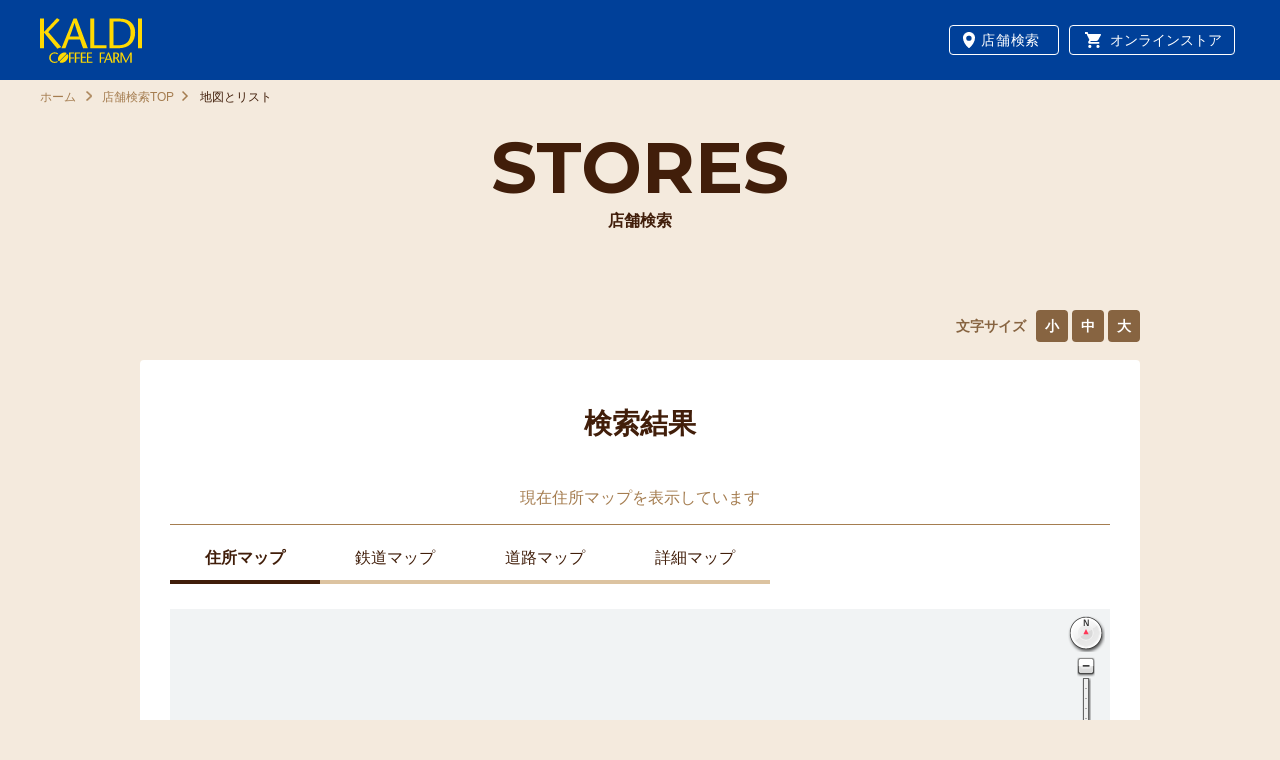

--- FILE ---
content_type: text/html; charset=utf-8
request_url: https://map.kaldi.co.jp/kaldi/listMap?account=kaldi&accmd=0&arg=&ftop=1&adr=20412
body_size: 68236
content:

<!DOCTYPE html>
<html lang="ja">
<head>
<!-- Google Tag Manager -->
<script>(function(w,d,s,l,i){w[l]=w[l]||[];w[l].push({'gtm.start':
new Date().getTime(),event:'gtm.js'});var f=d.getElementsByTagName(s)[0],
j=d.createElement(s),dl=l!='dataLayer'?'&l='+l:'';j.async=true;j.src=
'https://www.googletagmanager.com/gtm.js?id='+i+dl;f.parentNode.insertBefore(j,f);
})(window,document,'script','dataLayer','GTM-T58PPK');</script>
<!-- End Google Tag Manager -->


<meta http-equiv="content-language" content="ja" /><meta charset="UTF-8" /><meta http-equiv="content-style-type" content="text/css" /><meta http-equiv="content-script-type" content="text/javascript" /><meta name="format-detection" content="telephone=no" />

<meta name="keywords" content="店舗,KALDI,カルディコーヒーファーム,輸入食材,ワイン,チーズ,キャメル珈琲" lang="ja" xml:lang="ja" />
<meta name="description" content="コーヒーと輸入食品のワンダーショプ・カルディコーヒーファームの公式ウェブサイト。全国のカルディコーヒーファームの店舗のご案内です。" lang="ja" xml:lang="ja" />
<meta property="og:site_name" content="カルディコーヒーファーム公式サイト" />
<meta property="og:title" content="店舗検索｜カルディコーヒーファーム" />
<meta property="og:description" content="コーヒーと輸入食品のワンダーショプ・カルディコーヒーファームの公式ウェブサイト。全国のカルディコーヒーファームの店舗のご案内です。" />
<meta property="og:url" content="https://map.kaldi.co.jp/kaldi/listMap?account=kaldi&accmd=0&arg=&ftop=1&adr=20412" />
<meta property="og:image" content="https://www.kaldi.co.jp/ogp.png" />
<meta property="og:type" content="website" /><meta name="viewport" content="width=device-width,initial-scale=1.0,minimum-scale=1.0,maximum-scale=1.0,user-scalable=0" /><title>
	
周辺地図検索｜カルディコーヒーファーム

</title><link rel="apple-touch-icon" sizes="180x180" href="https://www.kaldi.co.jp/kaldi_favi180.png" /><link rel="icon" sizes="192x192" href="https://www.kaldi.co.jp/kaldi_favi192.png" /><link rel="stylesheet" type="text/css" href="Views/0/Pc/css/base.css?20250820" media="screen,print" /><link rel="stylesheet" type="text/css" href="Views/0/Pc/css/structure.css?20220615" media="screen,print" /><link rel="stylesheet" type="text/css" href="Views/0/Pc/css/layout.css?20220914" media="screen,print" /><link rel="alternate stylesheet" type="text/css" href="Views/0/Pc/css/base.css?20250820" media="screen,print" title="style1" /><link rel="alternate stylesheet" type="text/css" href="Views/0/Pc/css/base02.css" media="screen,print" title="style2" /><link rel="alternate stylesheet" type="text/css" href="Views/0/Pc/css/base03.css" media="screen,print" title="style3" /><link rel="stylesheet" type="text/css" href="Views/0/Pc/css/sp.css?20220615" media="screen,print" /><link href="https://fonts.googleapis.com/icon?family=Material+Icons" rel="stylesheet" /><link href="https://fonts.googleapis.com/css?family=Montserrat:500&amp;display=swap" rel="stylesheet" /><link href="https://fonts.googleapis.com/css?family=Montserrat:700&amp;display=swap" rel="stylesheet" /><link href="https://fonts.googleapis.com/css?family=Permanent+Marker&amp;display=swap" rel="stylesheet" />



<script type="text/javascript" src="/afw/src/Scripts/MicrosoftAjax.js?20180913"></script>
<script type="text/javascript" src="/afw/src/Scripts/MicrosoftMvcAjax.js?20180913"></script>
<script type="text/javascript" src="./Views/0/Pc/js/jquery-3.2.1.js"></script>
<script type="text/javascript" src="./Views/0/Pc/js/accordion.js"></script>
<script type="text/javascript" src="./Views/0/Pc/js/styleswitch.js"></script>
<script type="text/javascript" charset="utf-8" src="/sharejs/common.js"></script>
<script type="text/javascript" charset="utf-8" src="./Views/0/Pc/js/common.js?20200323"></script>
<script type="text/javascript" charset="utf-8" src="./Views/0/Pc/js/tabChange.js"></script>
<script type="text/javascript" charset="utf-8" src="./Views/0/Pc/js/common2.js"></script>



  <script>
    //レスポンシブ対応
    // PC表示時の要素とスマホ表示時の要素で、同じ意味合いを持つ要素は、入力/選択内容の整合性を保つ。
    $(document).ready(function() {
      // $$$$$ 対象となる要素を指定 $$$$$
      // さらに条件を絞る
      $('input[type="checkbox"]').each(function() {
        $(this).bind('change', SetSameValue_check(this));
      });

      // $$$$$ 操作結果をもう一方の要素に反映 $$$$$
      // テキストボックス
      function SetSameValue_check(elm) {
        return function() {
          $('input[type="checkbox"]').each(function() {
            if (elm.name == $(this).prop("name")) {
              $(this).prop('checked', elm.checked);
            }
          });
        }
      }
    });
  </script>
  <script type="text/javascript">
    var detailBukkenXYAry = new Array();
    var detailBukkenImageAry = new Array();
    var cntXY = 0;
    var cntIcon = 0;
    var VariableMapWidth;
    var VariableMapHeight;

    
    
    
    var InductionXY = new Array();
    var InductionImage = "";
    var cntXYI = 0;
    
  </script>
  
  
    
    <script type="text/javascript" charset="utf-8" src="./Views/0/Pc/js/listMap.js"></script>
    
    
    <script type="text/javascript" charset="utf-8" src="./Views/0/Pc/js/TileRoute.js"></script>
    <script type="text/javascript" charset="utf-8" src="./Views/0/Pc/js/geo.js"></script>
    <script type="text/javascript">
      window.onload = function() {
        //マップロード
        MapLoad_listMap();
        // オーバーレイベクタレイヤ作成
        vectorLayer = singleMap.createOverlayVector();

        MapResize();

        //タブ切替
        tabChange4(1);
        //地図切替
        changeMapTab(1);

        Cont_StartGPS();
      }

      window.onresize = function(){
        MapResize();
      }

      function MapResize(){
        if( !!singleMap ){
          GetMapSize( "ajaxMap_listMap" );
          singleMap.resizeMap(VariableMapWidth, VariableMapHeight);

          var obj = document.getElementById( "ForeheadMessage" );
          obj.style.width = VariableMapWidth + "px";
        }
      }

      function GetMapSize( MapID ){
        //749px

        var ElementMap = document.getElementById( MapID );

        if( 749 <= window.innerWidth ){
          VariableMapWidth = AMS_mapWid;
          VariableMapHeight = AMS_mapHei;
        }
        else{
          /*
            VariableMapWidth = window.innerWidth * .90 - 32;
          */
          VariableMapWidth = window.innerWidth - (window.innerWidth * (6.66667 /100) *2);
          VariableMapHeight = 250;
          ElementMap.style.padding = "0 6.66667vw 6.66667vw";
        }

        ElementMap.style.width = VariableMapWidth + "px";
        ElementMap.style.height = VariableMapHeight + "px";
      }

      window.onunload = function(){
        Cont_StopGPS();
      }
    </script>

    
    <style type="text/css">
      <!--
      #ajaxMap_listMap{
        -ms-touch-action: none;
        touch-action: none;
      }
      -->
    </style>
  </head>
<body>
<!-- Google Tag Manager (noscript) -->
<noscript>
	<iframe src="https://www.googletagmanager.com/ns.html?id=GTM-T58PPK" height="0" width="0" style="display:none;visibility:hidden"></iframe>
</noscript>
<!-- End Google Tag Manager (noscript) -->
<div class="cz_suite_contents">
  <!-- ページヘッダ -->
  <a id="wrapper"></a>
  <header id="header">
    <div class="inner_01">
			<h1 id="siteLogo"><a href="https://www.kaldi.co.jp/" class="fade"><img src="Views/0/Pc/img/sitelogo_01.svg" width="102" height="45" alt="カルディコーヒーファーム公式サイト｜コーヒーと輸入食品のワンダーショップ"></a></h1>
      <div id="gNav" class="drawer-nav">
        <div class="inner drawer-menu">
          <nav>
            <ul class="level_1">
                <li class="shop hide_pc"><a href="https://map.kaldi.co.jp/">店舗検索<span class="en_ttl">STORES</span></a></li>
                <li class="onlineshop hide_pc"><a href="https://www.kaldi.co.jp/ec/">オンラインストア<span class="en_ttl">ONLINE STORE</span></a></li>
                <li><a href="https://www.kaldi.co.jp/news/">特集<span class="en_ttl sp">FEATURES</span></a></li>
                <li><a href="https://www.kaldi.co.jp/ec/Facet?category_0=11010000000">コーヒー<span class="en_ttl sp">COFFEE</span></a></li>
                <li><a href="https://www.kaldi.co.jp/#newitem">新商品<span class="en_ttl sp">NEW ITEMS</span></a></li>
                <!-- 202508 コメントアウト -->
                <!-- 
                <li><a href="https://www.kaldi.co.jp/#sale">お買得情報<span class="en_ttl sp">SPECIAL PRICE</span></a></li>
                -->
                <li><a href="https://www.kaldi.co.jp/recipe/">レシピ<span class="en_ttl sp">RECIPES</span></a></li>
                <li class="sp"><a href="https://www.kaldi.co.jp/aboutus/">カルディコーヒーファームについて<span class="en_ttl sp">ABOUT US</span></a></li>

                <li class="sp"><a href="https://map.kaldi.co.jp/kaldi/articleList?account=kaldi&accmd=1&ftop=1&kkw001=2010-03-12T13%3A10%3A35">お客様感謝SALE<span class="en_ttl sp">SPECIAL THANKS SALE</span></a></li>
                <li class="sp"><a href="https://www.kaldi.co.jp/cafe/">カフェ&amp;レストラン<span class="en_ttl sp">CAFE &amp; RESTAURANTS</span></a></li>
                <li class="pc"><a href="https://member.kaldi.co.jp" target="_blank"  rel="noopener nofollow">カルディカード</a></li>
                <li class="pc"><a href="https://map.kaldi.co.jp/kaldi/articleList?account=kaldi&accmd=1&ftop=1&kkw001=2010-03-12T13%3A10%3A35" rel="noopener nofollow">お客様感謝SALE</a></li>
                <!-- <li class="sp"><a href="https://member.kaldi.co.jp" target="_blank"  rel="noopener nofollow"><span class="pc">KALDI CARD</span><span class="sp"><span class="ja_ttl">カルディカード</span><span class="en_ttl">KALDI CARD</span></span></a></li> -->
            </ul>
            <ul class="level_1 other">		
            <li class="sp">
            <a href="https://member.kaldi.co.jp" target="_blank"  rel="noopener nofollow">
            <span class="pc">KALDI CARD</span><span class="sp"><span class="ja_ttl">カルディカード</span><span class="en_ttl">KALDI CARD</span></span></a>
            </li>
		<!--<li>
			<a href="https://www.camelcoffee.jp/business/" target="_blank"  rel="noopener nofollow">
				<span class="pc">CORPORATE SERVICES</span><span class="sp"><span class="ja_ttl">法人サービス</span><span class="en_ttl">CORPORATE SERVICES</span></span>
			</a>-->
		</li>
		<li class="contact">
			<a href="https://www.kaldi.co.jp/faq/">
				<span class="pc">CONTACT US</span><span class="sp">お問い合わせ<span class="en_ttl">CONTACT US</span></span>
			</a>
		</li>
		<ul class="more">
			<li><a href="https://camelcoffee.jp/" target="_blank"  rel="noopener nofollow">企業情報 <span class="en_ttl">COMPANY</span></a></li>
			<li><a href="https://camelcoffee.jp/news/" target="_blank"  rel="noopener nofollow">お知らせ <span class="en_ttl">NEWS</span></a></li>
      <li><a href="https://camelcoffee.jp/customer-service-policy/" target="_blank"  rel="noopener nofollow">カスタマーハラスメント対応方針<span class="en_ttl">CUSTOMER SERVICE POLICY</span></a></li>
			<li><a href="https://www.kaldi.co.jp/recruit/">採用情報 <span class="en_ttl">RECRUIT</span></a></li>
		</ul>
            </ul>
          </nav>
        </div>
      </div>
      <nav id="sNav">
        <ul>
          <li class="shop"><a href="https://map.kaldi.co.jp/">店舗検索</a></li>
          <li class="onlineshop"><a href="https://www.kaldi.co.jp/ec/">オンラインストア</a></li>
        </ul>
      </nav>
			<button id="btnMenu" class="drawer-toggle"><span></span><span></span><span></span></button>
		</div>
  </header>
  <!-- ページヘッダここまで -->

  <!-- suiteコンテンツ -->
  <div class="kv_under">
      <h2>
          <i>STORES</i>
          <span>店舗検索</span>
      </h2>
  </div>
  
<!-- suiteコンテンツ -->
<div id="cz_content" class="cz_Resultclass listMap">
  <p class="cz_breadcrumb"><a href="https://www.kaldi.co.jp/">ホーム</a>&nbsp;<a href="./top?account=kaldi&accmd=0&arg=">店舗検索TOP</a>&nbsp;地図とリスト</p>
  <div class="cz_utility_box cz_display-sp-none">
    <dl class="cz_font_size">
      <dt>文字サイズ</dt>
      <dd id="fontS"><span><a href="javascript:setActiveStyleSheet('style1'); createCookie('style', getActiveStyleSheet(), 365);">小</a></span></dd>
      <dd id="fontM"><span><a href="javascript:setActiveStyleSheet('style2'); createCookie('style', getActiveStyleSheet(), 365);">中</a></span></dd>
      <dd id="fontL"><span><a href="javascript:setActiveStyleSheet('style3'); createCookie('style', getActiveStyleSheet(), 365);">大</a></span></dd>
    </dl>
  </div>
  <!-- /cz_utility_box -->
  <div id="cz_mainContent">
    <div class="cz_section_box">
      <h1 class="cz_ttl01">検索結果</h1>
    </div>
    <!-- /cz_section_box -->
    <div class="cz_part01">
      <h3 class="cz_ttl05"><span>現在<span class="cz_aqua" id="tabselect">住所マップ</span>を表示しています</span></h3>
      <ul class="cz_layL tab_menu">
        
        <li><a href="#" id="tabsel1" class="tab_selector selected" onclick="tabChange4(1);changeMapTab(1);return false;">住所マップ</a></li>
        <li><a href="#" id="tabsel2" class="tab_selector" onclick="tabChange4(2);changeMapTab(2);return false;">鉄道マップ</a></li>
        <li><a href="#" id="tabsel3" class="tab_selector" onclick="tabChange4(3);changeMapTab(3);return false;">道路マップ</a></li>
        <li><a href="#" id="tabsel4" class="tab_selector" onclick="tabChange4(4);changeMapTab(4);return false;">詳細マップ</a></li>
      </ul>

      
      
<script src="/afw/lib-3.4.2/Mapple.js?20180913" type="text/javascript" charset="utf-8"></script>
<script src="/afw/lib-3.4.2/slider.js?20180913" type="text/javascript" charset="utf-8"></script>
<script src="/afw/lib-3.4.2/scrollmap.js?20180913" type="text/javascript" charset="utf-8"></script>
<script src="/afw/lib-3.4.2/shape.js?20180913" type="text/javascript" charset="utf-8"></script>
<script src="/afw/lib-3.4.2/altbox.js?20180913" type="text/javascript"></script>
<script src="/afw/lib-3.4.2/hikidashibox.js?20180913" type="text/javascript"></script>
<script src="/afw/lib-3.4.2/balloonbox.js?20180913" type="text/javascript"></script>
<script src="/afw/lib-3.4.2/scalepanel.js?20180913" type="text/javascript"></script>
<script src="/afw/lib-3.4.2/windowoverpanel.js?20180913" type="text/javascript"></script>
<script src="./Views/0/Pc/js/guide.js" type="text/javascript" charset="utf-8"></script>
<script src="./Views/0/Pc/js/mapscalebar.js" type="text/javascript" charset="utf-8" ></script>
<script src="/sharejs/autocontent.js" type="text/javascript" charset="utf-8" ></script>

<script type="text/javascript">
var AMS_mapTab = "a_vlight";                // 地図意匠
var AMS_mapLFG = "l_sall";                // 地図LFG
var AMS_mapWid = "940";                  // 地図幅
var AMS_mapHei = "408";                  // 地図高さ
var AMS_mapK1 = "kaldi";                  // K1
var AMS_mapK2 = "tlmacmode0";               // K2
var AMS_serverMyself = "https://as.chizumaru.com";      // サーバ名（自分自身）
var AMS_ListmapDspiconScaleMessge = "<a href='javascript:IconDispLimitScaleZoom();' onclick='IconDispLimitScaleZoom();'>スケールを拡大する</a>"  //アイコン表示限度スケールを越えた際に、地図上上部に表示するメッセージ

var AMS_minScaleLevelLimit = null;                  //null（既定） or 地図横幅m;    //最大拡大
var AMS_maxScaleLevelLimit = null;                  //null（既定） or 地図横幅m;    //最小縮小
var AMS_scaleOperateVisible = true;                 //true（既定） or false;        //スケールバーの表示制御
var AMS_rotateOperateVisible = true;                //true（既定） or false;        //コンパスの表示制御
var AMS_moveOperate = true;                         //true（既定） or false;        //移動操作制御
var AMS_scaleOperate = true;                        //true（既定） or false;        //拡縮操作制御
var AMS_rotateOperate = true;                       //true（既定） or false;        //回転操作制御
var AMS_mouseWheelMode = "always";                  //"always" or "focus"（既定） or null; //マウスホイールによる地図操作制御
var AMS_scaleOperateMethod = "slider";              //"slider"（既定） or "button"; //スケール操作デザイン
var AMS_centerMarkVisible = true;                   //"true"（表示） or "false"(非表示); //地図中心線
var ROUTE_ON ="1";    


    var AMS_serverMap = "https://tile.chizumaru.com/M";       // 地図画像URL
    var AMS_RPT4 = "";
    var aroRouteInternal = "";
    var AMS_scl         = "13913";           // 初期表示スケール
    var AMS_moveMap_scl = "13913";           // アイコンクリック時移動地図表示スケール
    var bx = "";                        // 物件X
    var by = "";                        // 物件Y
    
        var x = "495770.989";               
        var y = "126964.273";               
    

var fx = "";
var fy = "";
var tx = "";
var ty = "";
var rot = "0";
var account = "kaldi";
var accmd = "0";
var ListmapDspiconScale = "33000";
var ListmapDspiconScaleON = ""; //表示すみは"ON"
var PikaIconSrc = "/images/pika3.gif";           // ピカピカアイコンのsrc
var iconHighlightScale = 1.2;                           // アイコンマウスオーバー時の拡大表現倍率
var singleMap = null;
var scaleLevel;                                         //初期表示スケール
var moveMap_scaleLevel;                                 //アイコンクリック時移動地図表示スケール
var frame = null;
var iconLayer = null;
var pikaLayer = null;
var aroX = "";
var aroKind = "";
var compassImg;
var shisetsuary = null;

var announceBackGroundLayer = null;
var announceLayer = null;
var previconidary = [];
var prevdescriptionary = [];
var pikaNum = null;
var singleMap_operateoptions = {
  scaleOperateMethod: "slider",
  scaleOperateVisible: true,
  rotateOperateVisible: true,
  moveOperate: true,
  scaleOperate: true,
  rotateOperate: true,
  mouseWheelMode: "always", // always or focus or null

    k1: AMS_mapK1,
  k2: AMS_mapK2,
  url: AMS_serverMap,
  parameters: "d=PC&tab=" + AMS_mapTab + AMS_RPT4 + "&lfg=" + AMS_mapLFG,
  left: 0,
  top: 0,
  rotate: rot,
    beforeAreaAction: beforeAreaAction,
  areaEventAction: areaEventAction,
  operateControlStyle: "simple"
};


var articleTargetIconSrc = "../imagesDbConfig/kaldi/img_target.gif";  
var articleIconSrc = "";                                

    var articleX = x;                                   
    var articleY = y;                                   


//レスポンシブ対応
//スマホ表示時、物件アイコンサイズを切り替える ここから
//初期値
var BreakPointSize = 749;			//プレイクポイントを指定
var scale_resp_pc = 0.243;          //PC scale（通常時）
var highlight_resp_pc = 0.29;       //PC highlight（マウスオーバ時）
var scale_resp_sph = 0.2;			//SP scale（通常時）
var highlight_resp_sph = 0.25;		//SP highlight（マウスオーバ時）

//ページごとに、物件アイコンの scale、highlight の拡大縮小倍率を指定

  scale_resp_pc = 0.243;
  highlight_resp_pc = 0.29;
  scale_resp_sph = 0.2;
  highlight_resp_sph = 0.25;

//スマホ表示時、物件アイコンサイズを切り替える ここまで

// マップロード
function MapLoad_listMap(){

  AMS_mapWid = parseInt(AMS_mapWid);
  if ("undefined" != typeof AMS_minScaleLevelLimit && AMS_minScaleLevelLimit) singleMap_operateoptions.minScaleLevelLimit = Math.floor(parseInt(AMS_minScaleLevelLimit) * (250 / AMS_mapWid));
  if ("undefined" != typeof AMS_maxScaleLevelLimit && AMS_maxScaleLevelLimit) singleMap_operateoptions.maxScaleLevelLimit = Math.floor(parseInt(AMS_maxScaleLevelLimit) * (250 / AMS_mapWid));
  if ("undefined" != typeof AMS_scaleOperateMethod) singleMap_operateoptions.scaleOperateMethod = AMS_scaleOperateMethod;
  if ("undefined" != typeof AMS_scaleOperateVisible) singleMap_operateoptions.scaleOperateVisible = AMS_scaleOperateVisible;
  if ("undefined" != typeof AMS_rotateOperateVisible) singleMap_operateoptions.rotateOperateVisible = AMS_rotateOperateVisible;
  if ("undefined" != typeof AMS_moveOperate) singleMap_operateoptions.moveOperate = AMS_moveOperate;
  if ("undefined" != typeof AMS_scaleOperate) singleMap_operateoptions.scaleOperate = AMS_scaleOperate;
  if ("undefined" != typeof AMS_rotateOperate) singleMap_operateoptions.rotateOperate = AMS_rotateOperate;
  if ("undefined" != typeof AMS_mouseWheelMode) singleMap_operateoptions.mouseWheelMode = AMS_mouseWheelMode;
  if ("undefined" != typeof AMS_centerMarkVisible) singleMap_operateoptions.centerMarkVisible = AMS_centerMarkVisible;

  // 地図横幅に対するmをスケールレベルに変換
  scaleLevel         = Math.floor(parseInt(AMS_scl)         * (250 / AMS_mapWid));
  moveMap_scaleLevel = Math.floor(parseInt(AMS_moveMap_scl) * (250 / AMS_mapWid));

    var method = "altbox";
    // 吹き出しのoptionsを定義
    var _descriptionOptions = {closeButton: true, contentWidthLimit: 500, mouseOffset: 10, indicationLine: false, backgroundColor: "#FFFFD7"};

  // 地図インスタンス作成
    

    singleMap = new Mapple.TileMap("ajaxMap_listMap", AMS_mapWid, AMS_mapHei, x, y, scaleLevel, singleMap_operateoptions);
    CheckContent(singleMap, singleMap_operateoptions.parameters);

    
        
        // 観光情報用レイヤ作成
        guideLayer = singleMap.createOverlayIcons({descriptionTemplate: "##description##", mouseOverAction: mouseOverActionGuide, mouseOutAction: mouseOutActionGuide, clickAction: iconClickActionGuide});
      // アイコン用レイヤ作成
        iconLayer = singleMap.createOverlayIcons({descriptionTemplate: "##description##", mouseOverAction: mouseOverAction, clickAction: iconClickAction});

        
        var BukkenZIndex = 6;
        for (var i = 0; i < detailBukkenImageAry.length; i++) {
            //iconLayer.append("bukken" + i, detailBukkenXYAry[i * 2], detailBukkenXYAry[i * 2 + 1], {name: name, normalSrc: detailBukkenImageAry[i], zIndex: BukkenZIndex});
            iconLayer.append("bukken" + i, detailBukkenXYAry[i * 2], detailBukkenXYAry[i * 2 + 1], {name: name, normalSrc: detailBukkenImageAry[i], zIndex: BukkenZIndex, normal: {scale: 0.02} });
            0 == i ? BukkenZIndex -= 4 : BukkenZIndex--;
        }

        
      if ( shisetsuary != null && 0 < shisetsuary.length ) {
        iconLayer.append("goal", shisetsuary[0], shisetsuary[1], {name: "", normalSrc: shisetsuary[2], zIndex: 5});
        if(6 <= shisetsuary.length && (shisetsuary[0] != shisetsuary[3] || shisetsuary[1] != shisetsuary[4]))
            iconLayer.append("routegate", shisetsuary[3], shisetsuary[4], {name: "", normalSrc: shisetsuary[5], zIndex: 4});
      }

      // ハイライト用レイヤ作成
      pikaLayer = singleMap.createOverlayIcons();
      pikaLayer.append("pika", 0, 0, {normalSrc: PikaIconSrc, visible: false});

      if ("undefined" != typeof AMS_ListmapDspiconScaleMessge && AMS_ListmapDspiconScaleMessge) {
            announceBackGroundLayer = singleMap.createOverlay({parentName: "static1"});
        var _element = document.createElement("center");
        _element.className = "announce_scaleLimit announce_scaleLimit_background";
        _element.style.width = AMS_mapWid + "px";
        _element.style.whiteSpace = "nowrap";
        _element.innerHTML = "<div style='visibility: hidden;'>" + AMS_ListmapDspiconScaleMessge + "</div>";
        announceBackGroundLayer.append("announceBackGround", _element, {visible: false});
        announceLayer = singleMap.createOverlay({parentName: "static3", zIndex: 0});
        _element = document.createElement("center");
        _element.id = "ForeheadMessage";
        _element.className = "announce_scaleLimit";
        _element.style.width = AMS_mapWid + "px";
        _element.style.whiteSpace = "nowrap";
        _element.innerHTML = AMS_ListmapDspiconScaleMessge;
        announceLayer.append("announce", _element, {visible: false});
      }

    var _element2 = document.createElement("center");
    _element2.className = "announce_scaleLimit";
    _element2.style.width = AMS_mapWid + "px";
    _element2.style.whiteSpace = "nowrap";
    _element2.innerHTML = "";
        announceLayer.append("announce2", _element2);

      frame = this;
      areaEventAction();

    

    
  if (singleMap_operateoptions.rotateOperateVisible) {
    compassImg = document.createElement(("undefined" != typeof window.ActiveXObject && "undefined" == typeof window.XMLHttpRequest) ? "div" : "img");
    compassImg.className = "print_compass";
    compassImg.style.position = "absolute";
    compassImg.style.left = (AMS_mapWid - 43) + "px";   //ノーマルコンパス時は65
    compassImg.style.top = "5px";
    compassImg.style.width = "38px";    //ノーマルコンパス時は60px
    compassImg.style.height = "38px";   //ノーマルコンパス時は60px
    compassImg.style.zIndex = 10;
    document.getElementById("ajaxMap_listMap").appendChild(compassImg);
  }

    
};

// ビルアイコンマウスオーバー
function mouseOverAction(id) {
    if (0 == id.indexOf("icon_")) {
        iconLayer.closeDescription();
        iconLayer.openDescription(id, {move: false});
    }
};

// 地図操作前
function beforeAreaAction() {
    if (iconLayer != null)
        iconLayer.closeDescription();   //とりあえず全部消す ビルアイコンの吹き出しが残るので
  if ("undefined" != typeof CustomBeforeAreaAction) CustomBeforeAreaAction();
};

// 地図操作時
function areaEventAction() {
  var location = singleMap.getCenterLocation();
  document.ParamForm.x.value = location.x;
  document.ParamForm.y.value = location.y;
  document.ParamForm.scl.value = Math.floor(singleMap.getScaleLevel() * (AMS_mapWid / 250));
  document.ParamForm.rot.value = singleMap.getRotateAngle();

  if (singleMap_operateoptions.rotateOperateVisible) {
        
  }

  refreshList();
  if ("undefined" != typeof CustomAreaEventAction) CustomAreaEventAction();

// かげまい#564 対応　ここから
  var thisViewName = 'listMap';
    if (thisViewName != 'printDetailMap')
    {
      var account = 'kaldi';
      var url = "./weather?account="+account+"&x="+location.x+"&y="+location.y;
      switch (thisViewName) {
          case 'articleListMapDetail':
          case 'articleMapList':
              url = url+"&fdtl=2";
                break;
          default:
              break;
      }
	    //var tgts = document.getElementById("maWeather").getElementsByTagName("a");
        //tgts[0].onclick = function(){window.open(url,'','toolbar=no,status=no,scrollbars=yes,resizable=yes,width=688,height=550'); return false;}
	    var tg = document.getElementById("maWeather");
	    if (tg) {
		    var tgts = document.getElementById("maWeather").getElementsByTagName("a");
	        tgts[0].onclick = function(){window.open(url,'','toolbar=no,status=no,scrollbars=yes,resizable=yes,width=688,height=550'); return false;}
	    }
    }
// かげまい#564 対応　ここまで

    udpateScalebar(singleMap, AMS_mapWid);
    CheckContent(singleMap, singleMap_operateoptions.parameters);

};

// アイコン表示限度スケールに拡大
function IconDispLimitScaleZoom() {
  singleMap.zoomMap(Math.floor(ListmapDspiconScale * (250 / AMS_mapWid)));
  ListmapDspiconScaleON = "ON";
};

// ピカピカアイコン表示
function DspPika(num){
  pikaNum = num;
  var x = frame.iconcoordary[2 * pikaNum];
  var y = frame.iconcoordary[2 * pikaNum + 1];

  iconLayer.update("icon_" + previconidary[pikaNum], {state: "highlight"});
  pikaLayer.update("pika", {x: x, y: y, visible: true});
};

// ピカピカアイコン非表示
function UnDspPika(){
  if (null == pikaNum) return;
  iconLayer.update("icon_" + previconidary[pikaNum], {state: "auto"});
  pikaLayer.update("pika", {visible: false});
};

// 物件リスト更新
function refreshList() {
  var dsp = (ListmapDspiconScale < parseInt(document.ParamForm.scl.value));
  if (announceBackGroundLayer) announceBackGroundLayer.update("announceBackGround", {visible: dsp});
  if (announceLayer) announceLayer.update("announce", {visible: dsp});

  if( document.searchcategorycustomform ) {
    SetCategoryCustom();
  } else if( document.searchcategoryform ) {
    SetCategory();
  } else {
        if (typeof ChangeList == 'function') {
            //物件リスト更新
            var locations0 = singleMap.getCenterLocation();
            var x0 = locations0.x; var y0 = locations0.y;
            var locations = singleMap.getRectLocations();
            var x1 = locations[0].x; var y1 = locations[0].y;
            var x2 = locations[1].x; var y2 = locations[1].y;
            var x3 = locations[2].x; var y3 = locations[2].y;
            var x4 = locations[3].x; var y4 = locations[3].y;
            ChangeList(x0, y0, x1, y1, x2, y2, x3, y3, x4, y4, document.ParamForm.scl.value, document.ParamForm.rot.value);
        }
  }
};

// 物件アイコンプロット
var bidForPlotIcon = ""; //20110126 add
function plotIcon(){
  if (!singleMap) return;

    if (iconLayer != null)
      iconLayer.closeDescription();   //とりあえず全部消す ビルアイコンの吹き出しが残るので

  // 差分処理（削除）
  var iconidarySearch = "#" + frame.iconidary.join("#") + "#";
  var len = previconidary.length;
  for (var i = 0; i < len; i++){
      
      if (-1 == iconidarySearch.indexOf("#" + previconidary[i] + "#")
            
       ){
          iconLayer.remove("icon_" + previconidary[i]);
        }
    }

  var previconidarySearch = "#" + previconidary.join("#") + "#";

  var iconSrcTmp = "", xTmp = articleX, yTmp = articleY; //20110126 add

  for (var index = 0; index < frame.iconimgary.length; index++) {
    var id = frame.iconidary[index];

    // 差分処理（同一物件スキップ）
    
    if (-1 != previconidarySearch.indexOf("#" + id + "#")
            
     ){
        //レスポンシブ対応  //resize前後でアイコンサイズに違いが出ないように、再度アイコンの描画を行う
        //continue;
    }

    var iconSrc = frame.iconimgary[index];
    if (!iconSrc) continue;

    var x = frame.iconcoordary[2 * index];
    var y = frame.iconcoordary[2 * index + 1];

    //20110126 add
    
    if (bidForPlotIcon != "" && 0 <= cmnhrefary[index].indexOf( bidForPlotIcon ) ){
        iconSrcTmp = iconSrc;
        xTmp = x;
        yTmp = y;
          bidForPlotIcon = "";
    }
    //20110126 add

    var name = frame.cmnnameary[index];

    //レスポンシブ対応
    //スマホ表示時、物件アイコンサイズを切り替える ここから
    //var _options = {name: name,
    //                normalSrc: iconSrc,
    //                normal: {leftOffset: 0.5, leftOffsetUnit: "fraction", topOffset: 0.5, topOffsetUnit: "fraction", scale: .3},
    //                highlight: {leftOffset: 0.5, leftOffsetUnit: "fraction", topOffset: 0.5, topOffsetUnit: "fraction", scale: .4},
    //                    clickMove: false,
    //                    zIndex: 3,
    //                    cursor: "pointer"};
    ////iconLayer.append("icon_" + id, x, y, {name: name, normalSrc: iconSrc, normal: {leftOffset: 0.5, leftOffsetUnit: "fraction", topOffset: 0.5, topOffsetUnit: "fraction", scale: ("undefined" != typeof iconNormalScale) ? iconNormalScale : 1}, highlight: {leftOffset: 0.5, leftOffsetUnit: "fraction", topOffset: 0.5, topOffsetUnit: "fraction", scale: ("undefined" != typeof iconHighlightScale) ? iconHighlightScale : 1}, clickMove: false, cursor: "pointer"});

    //749px
    if( BreakPointSize <= window.innerWidth ){
        var _options = {name: name, normalSrc: iconSrc,
                        normal: {leftOffset: 0.5, leftOffsetUnit: "fraction", topOffset: 0.5, topOffsetUnit: "fraction", scale: scale_resp_pc},
                        highlight: {leftOffset: 0.5, leftOffsetUnit: "fraction", topOffset: 0.5, topOffsetUnit: "fraction", scale: highlight_resp_pc},
                        clickMove: false, zIndex: 3, cursor: "pointer"};
    }
    else {
        var _options = {name: name, normalSrc: iconSrc,
                        normal: {leftOffset: 0.5, leftOffsetUnit: "fraction", topOffset: 0.5, topOffsetUnit: "fraction", scale: scale_resp_sph},
                        highlight: {leftOffset: 0.5, leftOffsetUnit: "fraction", topOffset: 0.5, topOffsetUnit: "fraction", scale: highlight_resp_sph},
                        clickMove: false, zIndex: 3, cursor: "pointer"};
    }
    //スマホ表示時、物件アイコンサイズを切り替える ここまで

    if (frame.descriptionary[index] != "0"){
        _options.description = frame.descriptionary[index];
        _options.tooltip = false;
        _options.cursor = "auto";
        _options.visible = true;
        _options.clickMove = false;
    }
    iconLayer.append("icon_" + id, x, y, _options);
  }
  previconidary = frame.iconidary;
  prevdescriptionary = frame.descriptionary;

  //20110126 add
  if (iconSrcTmp != ""){
      DispArticleTargetPika(xTmp, yTmp, iconSrcTmp);
  }
  //20110126 add
};

//周辺の施設アイコン
function SyuhenPlot(syuhenAry){
  if (!singleMap) return;

    var iconLayer = singleMap.createOverlayIcons({clickAction: iconClickAction});
    var j = syuhenAry.length / 4;
    for (var i = 0; i < j; i++) {
        iconLayer.append("syuhen_" + i, syuhenAry[i * 4], syuhenAry[i * 4 + 1], {name: syuhenAry[i * 4 + 2], normalSrc: syuhenAry[i * 4 + 3], clickMove: false, cursor: "pointer"});
    }
}

//周辺の施設アイコンへのルート表示

function drawRoute(sx,sy,aro,mapswh) {
    if (ROUTE_ON != "1"){
        //ルート線は引かない

        //移動
      moveMap(sx, sy);
        return;
    }

    var _parameters = "d=pc&tab=a_vlight&lfg=l_sall&rdeco=FF0000,3,6&rcnd=1,,25,20,1|2|3|5&rap=&rpt4=";
    
    if (mapswh == 1 ){
        _parameters += sx + "," + sy;
        _parameters += "," + bx + "," + by;
    }else{
        _parameters += bx + "," + by;
        _parameters += "," + sx + "," + sy;
    }
    _parameters += ",0," + aro.substring(3,aro.length);
    if (aro.indexOf('ic,') > -1){
        _parameters += "&rcnd=2,1|2|3|5,25,20";//車
    }else{
        _parameters += "&rcnd=1,,25,20,1|2|3|5";//徒歩
    }

    CallRoute( vectorLayer, _parameters, "" );
    
    document.ParamForm.mapswh.value = mapswh;

    
    if(null != iconLayer)
    {
        iconLayer.update("goal", {visible: true});
        iconLayer.update("routegate", {visible: true});
    }
};

//ルート表示を消す
function eraseRoute() {
    var _parameters = "d=pc&tab=a_vlight&lfg=l_sall";
    vectorLayer.removeAll();
    document.ParamForm.mapswh.value = "0";
};

// アイコンクリック時の挙動
function iconClickAction(id) {

    
    if (-1 != id.indexOf("syuhen_")) return;
  id = id.replace("icon_", "");
  for (var i = 0; frame.iconidary.length; i++) {
    if (id != frame.iconidary[i]) continue;

// かげまい#565 対応 ここから
        if (frame.layeridary[i] == null
        && frame.iconidary.length == 1
        && frame.cmnhrefary[i].split(";;").length > 1)
            break;
// かげまい#565 対応 ここまで

        if (frame.layeridary[i] == 1) {
        var listactionhref = frame.cmnhrefary[i].split(";;");
        PageLink(listactionhref[0], "");
    }else if (frame.iconidary.length == 1){
        PageLink(frame.cmnhrefary[i], "");
        }
    break;
  }

};

//ページ遷移
function PageLink(bid, tg){
    var paramForm = document.ParamForm;

  paramForm.action = "detailMap";
  if (tg != "" && tg != null) {
      var newwin = window.open("", tg, "toolbar=no,status=no,scrollbars=yes,resizable=yes,width=800,height=800");
    paramForm.target = tg;
    }
    else {
    paramForm.target = "_self";
    }

  
    paramForm.pgret.value = "1";
    
  paramForm.bid.value = bid;
  if( paramForm.scl )
  {
   paramForm.lscl.value = paramForm.scl.value;
   paramForm.scl.value = "";
  }
  if( paramForm.rot )
  {
   paramForm.lrot.value = paramForm.rot.value;
   paramForm.rot.value = "";
  }
  if( paramForm.x0 ){ paramForm.x0.value = ""; }
  if( paramForm.x1 ){ paramForm.x1.value = ""; }
  if( paramForm.x2 ){ paramForm.x2.value = ""; }
  if( paramForm.x3 ){ paramForm.x3.value = ""; }
  if( paramForm.x4 ){ paramForm.x4.value = ""; }
  if( paramForm.y0 ){ paramForm.y0.value = ""; }
  if( paramForm.y1 ){ paramForm.y1.value = ""; }
  if( paramForm.y2 ){ paramForm.y2.value = ""; }
  if( paramForm.y3 ){ paramForm.y3.value = ""; }
  if( paramForm.y4 ){ paramForm.y4.value = ""; }
  if( paramForm.aro ){ paramForm.aro.value = ""; }
  if( paramForm.distance ){ paramForm.distance.value = ""; }

  //removeEmptyParam 対策
  var addElm = document.createElement( "input" );
  addElm.type = "hidden";
  addElm.name = "dummy";
  addElm.value= "";
  paramForm.appendChild( addElm );


    //不要なhiddenをremoveする
  removeEmptyParam(paramForm);

  paramForm.submit();
};

//地図の移動
function moveMap(x, y, IsBukkenClicked) {

    var moveMap_scl = scaleLevel;
    if( null != IsBukkenClicked && IsBukkenClicked ){
        moveMap_scl = moveMap_scaleLevel;
        scaleLevel  = moveMap_scaleLevel;
    }

  if (!singleMap) return;
    if (x == null || isNaN(x) == true) return;
    if (y == null || isNaN(y) == true) return;
    singleMap.moveMap(parseFloat(x), parseFloat(y), moveMap_scl, singleMap_operateoptions);
};

// 物件強調アイコン表示（詳細表示型用）
function DispArticleTargetPika(x, y, iconSrc){
    if (pikaLayer == null) {
      return;
    }
  var _options = {normalSrc: iconSrc,
                  normal: {leftOffset: 0.5, leftOffsetUnit: "fraction", topOffset: 0.5, topOffsetUnit: "fraction", scale: ("undefined" != typeof iconNormalScale) ? iconNormalScale : 1},
                  highlight: {leftOffset: 0.5, leftOffsetUnit: "fraction", topOffset: 0.5, topOffsetUnit: "fraction", scale: ("undefined" != typeof iconHighlightScale) ? iconHighlightScale : 1},
                    clickMove: false,
                    cursor: "pointer"};

    pikaLayer.remove("article");
    pikaLayer.append("article", x, y, _options);

    
    
    if (InductionImage){
        var yudoLayer = singleMap.createOverlayIcons();
        yudoLayer.append("induction", InductionXY[0], InductionXY[1], {name: name, normalSrc: InductionImage});
    }

    //pikaLayer.remove("articleTarget");
    //pikaLayer.append("articleTarget", x, y, {normalSrc: articleTargetIconSrc, visible: true});
};


document.write('<style type="text/css">.print_compass {display: none;}</style>');
document.write('<style type="text/css">@media print {.print_compass {display: block;}}</style>');


function PrintPage(){
    var paramForm = document.ParamForm;
    var printwin = window.open("", "printwin", "toolbar=no,status=no,scrollbars=yes,resizable=yes,width=800,height=800");

  paramForm.action = "./printDetailMap";
  paramForm.target = "printwin";
  paramForm.fdtl.value = "1";

    //地図からX,Yを取得
    if (singleMap != null) {
        var location = singleMap.getCenterLocation();
        document.ParamForm.x.value = location.x;
        document.ParamForm.y.value = location.y;
        document.ParamForm.scl.value = Math.floor(singleMap.getScaleLevel() * (AMS_mapWid / 250));
        document.ParamForm.rot.value = singleMap.getRotateAngle();
    }

    
    
    RemakeArray = removeEmptyParam(paramForm);
    paramForm.submit();
    RemakeRemovedParam(paramForm, RemakeArray);
};
//地図設定
function setMapTab(id){
    var mapTab_a_vgyosei = "a_vgyosei"; // 地図意匠（住所）
    var mapTab_a_vrail = "a_vrail"; // 地図意匠（鉄道）
    var mapTab_a_vroad = "a_vroad"; // 地図意匠（道路）

    var maptab = AMS_mapTab;
    if (id == 4) {maptab = AMS_mapTab; }       //詳細
    if (id == 1) {maptab = mapTab_a_vgyosei; } //住所
    if (id == 2) {maptab = mapTab_a_vrail; }   //鉄道
    if (id == 3) {maptab = mapTab_a_vroad; }   //道路
    return maptab;
};
//地図切替
function changeMapTab(id){
    var maptab = setMapTab(id);
    singleMap_operateoptions.parameters = "d=PC&tab=" + maptab + AMS_RPT4 + "&lfg=" + AMS_mapLFG;
    if( !CheckContent(singleMap, singleMap_operateoptions.parameters) ){
        singleMap.updateTile({ parameters: singleMap_operateoptions.parameters });
    }
};
//レスポンシブ対応
//スマホ表示時、物件アイコンサイズを切り替える ここから
function PlotIconResize(){
  var BukkenZIndex = 6;

  if (!singleMap) return;

  if (iconLayer != null) iconLayer.closeDescription(); 

  //749px
  if( BreakPointSize <= window.innerWidth ){
    for (var i = 0; i < detailBukkenImageAry.length; i++) {
      iconLayer.append("bukken" + i, detailBukkenXYAry[i * 2], detailBukkenXYAry[i * 2 + 1], {name: name, normalSrc: detailBukkenImageAry[i], zIndex: BukkenZIndex, normal: {scale: scale_resp_pc}});
      0 == i ? BukkenZIndex -= 4 : BukkenZIndex--;
    }
  }
  else{
    for (var i = 0; i < detailBukkenImageAry.length; i++) {
      iconLayer.append("bukken" + i, detailBukkenXYAry[i * 2], detailBukkenXYAry[i * 2 + 1], {name: name, normalSrc: detailBukkenImageAry[i], zIndex: BukkenZIndex, normal: {scale: scale_resp_sph}});
      0 == i ? BukkenZIndex -= 4 : BukkenZIndex--;
    }
  }
}
//スマホ表示時、物件アイコンサイズを切り替える ここまで
</script>

<style>
.announce_scaleLimit {
  padding: 5px;
  font-weight: bold;
}

.announce_scaleLimit_background {
  background-color: #ffffff;
  filter: alpha(opacity=80);
  -moz-opacity:0.80;
  opacity:0.80;
}
</style>

<!--/cz_mapArea-->
<div class="cz_mapArea cz_clear" id="ajaxMap_listMap">
<script>
    GetMapSize( "ajaxMap_listMap" );
</script>
    <!-- MAP -->
</div>
<!-- /cz_mapArea cz_clear-->
<!-- scale_Box -->
<div class="cz_scale_Box">
    <!-- scale計 -->
    <div class="cz_scale_line">
        <div class="cz_liner"></div>
        <div class="cz_liner"></div>
        <div class="cz_liner"></div>
        <div class="cz_liner"></div>
    </div>
    <!-- 数値box -->
    <div class="cz_value_Box">
        <div class="cz_value1">
            <div id="scl_q1"></div>
        </div>
        <div class="cz_value2">
            <div id="scl_q2"></div>
        </div>
        <div class="cz_value3">
            <div id="scl_q3"></div>
        </div>
        <div class="cz_value4">
            <div id="scl_q4"></div>
        </div>
    </div>
</div>
<!-- scale_Box -->



      <!-- SearchForm -->
      <form name="SearchForm" method="get" action="" onsubmit="return false;">
      <div class="cz_subColumn cz_display-pc-none">
        <!--更に条件を絞るアコーディオン-->
        <ul class="cz_accordion">
          <li>
            <p><span class="cz_display-pc-none">さらに条件を絞る</span></p>
            <ul class="cz_ac_display">
              <li>
                <!-- Ctrl/SearchSelectIcon_g10_sp -->
                


<dl class="cz_terms">
  <dt>店舗サービス</dt>
  <dd>
    <ul class="cz_ac_display">
      <li>
        <label for="sp_narrow_c02"><img src="../imagesDbConfig/kaldi/icon_001.png" alt="" width="24" height="24" /></label>
        <input type="checkbox" id="sp_narrow_c02" name="c2" value="1" onclick="if(typeof sp_SearchSelectIconCheck == 'function') sp_SearchSelectIconCheck();" />
        <label for="sp_narrow_c02">酒類取扱店</label>
      </li>
      <li>
        <label for="sp_narrow_c03"><img src="../imagesDbConfig/kaldi/icon_002.png" alt="" width="24" height="24" /></label>
        <input type="checkbox" id="sp_narrow_c03" name="c3" value="1" onclick="if(typeof sp_SearchSelectIconCheck == 'function') sp_SearchSelectIconCheck();" />
        <label for="sp_narrow_c03">カフェ・コーヒースタンド併設</label>
      </li>

      <li>
        <label for="sp_narrow_c07"><img src="../imagesDbConfig/kaldi/icon_006.png" alt="" width="24" height="24" /></label>
        <input type="checkbox" id="sp_narrow_c07" name="c7" value="1" onclick="if(typeof sp_SearchSelectIconCheck == 'function') sp_SearchSelectIconCheck();" />
        <label for="sp_narrow_c07">免税対応</label>
      </li>

    </ul>
  </dd>
</dl>
<dl class="cz_terms" style="display:none;">
  <dt>店舗形態</dt>
  <dd>
    <ul class="cz_ac_display">
      <li>
        <label for="sp_narrow_c04"><img src="../imagesDbConfig/kaldi/icon_003.png" alt="" width="24" height="24" /></label>
        <input type="checkbox" id="sp_narrow_c04" name="c4" value="1" onclick="if(typeof sp_SearchSelectIconCheck == 'function') sp_SearchSelectIconCheck();" />
        <label for="sp_narrow_c04">駅構内・駅ビル</label>
      </li>
    </ul>
  </dd>
</dl>
<!--
<dl class="cz_terms">
  <dt>募集中</dt>
  <dd>
    <ul class="cz_ac_display">
      <li>
        <label for="sp_narrow_c05"><img src="../imagesDbConfig/kaldi/icon_004.png" alt="" width="24" height="24" /></label>
        <input type="checkbox" id="sp_narrow_c05" name="c5" value="1" onclick="if(typeof sp_SearchSelectIconCheck == 'function') sp_SearchSelectIconCheck();" />
        <label for="sp_narrow_c05">パート・アルバイト</label>
      </li>
      
    </ul>
  </dd>
</dl>
-->

              </li>
            </ul>
          </li>
        </ul>
        <!--更に条件を絞るアコーディオン-->
      </div>
      <!--cz_subColumn-->
      </form>
      <!-- /SearchForm -->

      <!--modal-->
      <section class="myModal cz_display-pc-none">
        <input id="myModal_open" type="radio" name="myModal_switch" />
        <label for="myModal_open">アイコンについて</label>
        <input id="myModal_close-overlay" type="radio" name="myModal_switch" />
        <label for="myModal_close-overlay">閉じる</label>
        <input id="myModal_close-button" type="radio" name="myModal_switch" />
        <label for="myModal_close-button"></label>
        <div class="myModal_popUp">
          <div class="myModal_popUp-content">
            <p><strong>アイコンの説明</strong></p>
            <br />
            <ul>
              <li>
                <label for="narrow01"><img src="../imagesDbConfig/kaldi/icon_001.png" alt="酒類取扱" width="24" height="24" /></label>
                <label for="narrow01">酒類取扱店</label>
              </li>
              <li>
                <label for="narrow02"><img src="../imagesDbConfig/kaldi/icon_002.png" alt="カフェ併設" width="24" height="24" /></label>
                <label for="narrow02">カフェ・コーヒースタンド併設</label>
              </li>

              <li>
                <label for="narrow05"><img src="../imagesDbConfig/kaldi/icon_006.png" alt="Tax Free" width="24" height="24" /></label>
                <label for="narrow05">免税対応</label>
              </li>

            </ul>
          </div>
        </div>
      </section>
      <!--modal-->

      <div class="cz_layL cz_mainColumn">
        
        
        
        <div id="DispListArticle">
    <p class="cz_center cz_atten cz_detail">ただいまサーバーに接続中です。</p>




<script type="text/javascript" defer="defer">

  iconcoordary = new Array();
  iconimgary = new Array();
  cmnnameary = new Array();
  cmnhrefary = new Array();
  iconidary = new Array();
  descriptionary = new Array();
  layeridary = new Array();


listaction = '0';
listactiontarget = '_self';

if (typeof plotIcon == 'function') {
    plotIcon();
}
</script></div>
      </div>
      <!-- /cz_layL cz_mainColumn -->
      <div class="cz_layR cz_subColumn">
        <div class="cz_display-sp-none">
          <dl class="cz_mapAccount">
            <dt><span>Q</span>地図の見かた・使い方</dt>
            <dd id="maManual"><a href="#" onclick="window.open('./Static/exampleMap.html','exampleMap','toolbar=no,status=no,scrollbars=yes,resizable=yes,width=688,height=800'); return false;">地図上のマウス操作の説明&raquo;</a></dd>
            <dd id="maLegend"><a href="#" onclick="window.open('exampleHanrei?account=kaldi&accmd=0&page=1','exampleHanrei','toolbar=no,status=no,scrollbars=yes,resizable=yes,width=688,height=800'); return false;">凡例&raquo;</a></dd>
            <dt><span>Q</span>地図の場所がわからなくなった</dt>
            <dd>最初に表示された、初期位置に戻ります</dd>
            <dd id="maFirst"><a href="#" onclick="moveMap(x,y);">初期位置に地図が戻る&raquo;</a></dd>
          </dl>
        </div>
        <!-- /cz_yel -->
        <div class="cz_aqua cz_display-sp-none">
          <h3><span>さらに条件を絞る</span></h3>
          <!-- Ctrl/SearchSelectIcon_g10_pc -->
          


<dl class="cz_terms">
  <dt>店舗サービス</dt>
  <dd>
    <ul>
      <li>
        <label for="pc_narrow_c02"><img src="../imagesDbConfig/kaldi/icon_001.png" alt="" width="24" height="24" /></label>
        <input type="checkbox" id="pc_narrow_c02" name="c2" value="1" onclick="if(typeof pc_SearchSelectIconCheck == 'function') pc_SearchSelectIconCheck();" />
        <label for="pc_narrow_c02">酒類取扱店</label>
      </li>
      <li>
        <label for="pc_narrow_c03"><img src="../imagesDbConfig/kaldi/icon_002.png" alt="" width="24" height="24" /></label>
        <input type="checkbox" id="pc_narrow_c03" name="c3" value="1" onclick="if(typeof pc_SearchSelectIconCheck == 'function') pc_SearchSelectIconCheck();" />
        <label for="pc_narrow_c03">カフェ・コーヒースタンド併設</label>
      </li>

      <li>
        <label for="pc_narrow_c07"><img src="../imagesDbConfig/kaldi/icon_006.png" alt="" width="24" height="24" /></label>
        <input type="checkbox" id="pc_narrow_c07" name="c7" value="1" onclick="if(typeof pc_SearchSelectIconCheck == 'function') pc_SearchSelectIconCheck();" />
        <label for="pc_narrow_c07">免税対応</label>
      </li>

    </ul>
  </dd>
</dl>
<dl class="cz_terms" style="display:none;">
  <dt>店舗形態</dt>
  <dd>
    <ul>
      <li>
        <label for="pc_narrow_c04"><img src="../imagesDbConfig/kaldi/icon_003.png" alt="" width="24" height="24" /></label>
        <input type="checkbox" id="pc_narrow_c04" name="c4" value="1" onclick="if(typeof pc_SearchSelectIconCheck == 'function') pc_SearchSelectIconCheck();" />
        <label for="pc_narrow_c04">駅構内・駅ビル</label>
      </li>
    </ul>
  </dd>
</dl>
<!--
<dl class="cz_terms">
  <dt>募集中</dt>
  <dd>
    <ul>
      <li>
        <label for="pc_narrow_c05"><img src="../imagesDbConfig/kaldi/icon_004.png" alt="" width="24" height="24" /></label>
        <input type="checkbox" id="pc_narrow_c05" name="c5" value="1" onclick="if(typeof pc_SearchSelectIconCheck == 'function') pc_SearchSelectIconCheck();" />
        <label for="pc_narrow_c05">パート・アルバイト</label>
      </li>
      
    </ul>
  </dd>
</dl>
-->

        </div>
        <!-- /cz_aqua -->
        <!--更に条件を絞るアコーディオン-->
      </div>
      <!-- /cz_layR cz_subColumn -->
    </div>
    <!-- /cz_part01 -->
  </div>
  <!-- /cz_mainContent -->
  <hr>
  <div class="cz_utility_box cz_clear cz_display-sp-none">
    <p class="cz_pagetop"><a href="#">このページのトップへ</a></p>
  </div>
  <!-- /cz_utility_box cz_clear -->
</div>
<!-- /cz_content -->
<!-- suiteコンテンツここまで -->

<!-- SNSbox Start -->
<ul class="cz_snsbox cz_display-pc-none">
  
  

<script>
	//現在のページURLとタイトルを取得する
	var set_url = document.URL.replace(/http:/, 'https:');
	var set_title = document.title;
</script>

<!--twitter-->
<li class="cz_tw"><a class="twitter-share-button" href="https://twitter.com/share" data-dnt="true">Tweet</a></li>
<!-- [head]内や、[body]の終了直前などに配置 -->
<script>
	window.twttr = (function(d, s, id) { var js, fjs = d.getElementsByTagName(s)[0],
	t = window.twttr || {}; if (d.getElementById(id)) return;
	js = d.createElement(s);
	js.id = id;
	js.src = "https://platform.twitter.com/widgets.js";
	fjs.parentNode.insertBefore(js, fjs);
	t._e = [];
	t.ready = function(f) { t._e.push(f); }; return t; }(document, "script", "twitter-wjs"));
</script>
<!--/twitter-->

<!--facebook-->
<li class="cz_fc">
	<script>
	document.write('<div class="fb-like" data-href="' + set_url + '" data-layout="button_count" data-action="like" data-show-faces="true" data-share="false"></div>');
	</script>
</li>
<!-- [head]内や、[body]の終了直前などに配置 -->
<div id="fb-root"></div>
<script>
(function(d, s, id) {
	var js, fjs = d.getElementsByTagName(s)[0];
	if (d.getElementById(id)) return;
	js = d.createElement(s);
	js.id = id;
	js.src = "//connect.facebook.net/ja_JP/sdk.js#xfbml=1&version=v2.0";
	fjs.parentNode.insertBefore(js, fjs);
}(document, 'script', 'facebook-jssdk'));
</script>
<!--facebook-->

<!--Line-->


</ul>
<!-- SNSbox end-->

<p id="cz_sp_pageTop" class="cz_display-pc-none"><a href="#wrap"></a></p>

<!-- Ctrl/CtlParameta -->

<form name="ParamForm" method="get" action="" onsubmit="return false;">
<input type="hidden" name="account" value="kaldi" />
<input type="hidden" name="accmd" value="0" />
<input type="hidden" name="arg" value="" />

<input type="hidden" name="part" value="" />
<input type="hidden" name="approval" value="" />

<input type="hidden" name="ftop" value="" />
<input type="hidden" name="fdtl" value="" />
<input type="hidden" name="fcnd" value="" />

<input type="hidden" name="fp" value="" />

<input type="hidden" name="bid" value="" />
<input type="hidden" name="key" value="" />
<input type="hidden" name="itemtype" value="" />
<input type="hidden" name="bitemtype" value="" />
<input type="hidden" name="adr" value="20412" />
<input type="hidden" name="price" value="" />
<input type="hidden" name="priceFrom" value="" />
<input type="hidden" name="priceTo" value="" />
<input type="hidden" name="time" value="" />
<input type="hidden" name="adrkey" value="" />
<input type="hidden" name="stakey" value="" />
<input type="hidden" name="fstakey" value="" />
<input type="hidden" name="tstakey" value="" />
<input type="hidden" name="fstaid" value="" />
<input type="hidden" name="tstaid" value="" />
<input type="hidden" name="stachk" value="" />
<input type="hidden" name="x" value="" />
<input type="hidden" name="y" value="" />
<input type="hidden" name="scl" value="" />
<input type="hidden" name="rot" value="" />
<input type="hidden" name="lscl" value="" />
<input type="hidden" name="lrot" value="" />
<input type="hidden" name="staid" value="" />
<input type="hidden" name="selNo" value="" />
<input type="hidden" name="fcd" value="" />
<input type="hidden" name="fx" value="" />
<input type="hidden" name="fy" value="" />
<input type="hidden" name="scl1" value="" />
<input type="hidden" name="rot1" value="" />
<input type="hidden" name="scl2" value="" />
<input type="hidden" name="rot2" value="" />
<input type="hidden" name="aro" value="" />
<input type="hidden" name="aro2" value="" />
<input type="hidden" name="x0" value="" />
<input type="hidden" name="y0" value="" />
<input type="hidden" name="x1" value="" />
<input type="hidden" name="y1" value="" />
<input type="hidden" name="x2" value="" />
<input type="hidden" name="y2" value="" />
<input type="hidden" name="x3" value="" />
<input type="hidden" name="y3" value="" />
<input type="hidden" name="x4" value="" />
<input type="hidden" name="y4" value="" />
<input type="hidden" name="staticlist" value="" />
<input type="hidden" name="mapswh" value="" />
<input type="hidden" name="cpid" value="" />
<input type="hidden" name="asort" value="" />
<input type="hidden" name="bsort" value="" />
<input type="hidden" name="apref" value="" />
<input type="hidden" name="bpref" value="" />
<input type="hidden" name="distance" value="" />
<input type="hidden" name="mode" value="" />

<input type="hidden" name="pgret" value="" />


<input type="hidden" name="kkw001" value=""/>
<input type="hidden" name="kkw002" value=""/>


<input type="hidden" name="acr" value=""/>

<div id="addParam"></div>
</form>
  <!-- suiteコンテンツここまで -->

	<!-- ページフッタ -->
  <footer id="footer">
    <div id="pageTop">
      <a href="#wrapper"><svg xmlns="http://www.w3.org/2000/svg" width="50" height="50" viewBox="0 0 50 50"><defs></defs><title></title><circle class="a" cx="25" cy="25" r="25"/><path d="M15.8983,25.3578v8.46h-2.34v-8.46h-2.97V23.3329h8.28v2.0249Z"/><path d="M29.3973,32.3705a5.3843,5.3843,0,0,1-3.9145,1.5527,5.3875,5.3875,0,0,1-3.9151-1.5527,5.4871,5.4871,0,0,1,0-7.7251,5.3871,5.3871,0,0,1,3.9151-1.5522,5.3839,5.3839,0,0,1,3.9145,1.5522,5.4846,5.4846,0,0,1,0,7.7251Zm-.7949-3.8555a3.4333,3.4333,0,0,0-.8994-2.3925,2.9675,2.9675,0,0,0-4.4248,0,3.62,3.62,0,0,0,0,4.7783,2.9824,2.9824,0,0,0,4.4248,0A3.4067,3.4067,0,0,0,28.6024,28.515Z"/><path d="M40.19,24.27a3.5759,3.5759,0,0,1,1.1025,2.88A3.41,3.41,0,0,1,40.16,29.9926a5.5058,5.5058,0,0,1-3.458.9H35.3075v2.9248h-2.34V23.3329h3.7051A5.3845,5.3845,0,0,1,40.19,24.27Zm-1.7178,4.1255a2.0216,2.0216,0,0,0,.42-1.3809,1.4623,1.4623,0,0,0-.5478-1.29,3.01,3.01,0,0,0-1.7022-.3818H35.3075v3.5244h1.5752A2.0918,2.0918,0,0,0,38.4725,28.3959Z"/><path class="b" d="M15.8983,25.3578v8.46h-2.34v-8.46h-2.97V23.3329h8.28v2.0249Z"/><path class="b" d="M29.3973,32.3705a5.3843,5.3843,0,0,1-3.9145,1.5527,5.3875,5.3875,0,0,1-3.9151-1.5527,5.4871,5.4871,0,0,1,0-7.7251,5.3871,5.3871,0,0,1,3.9151-1.5522,5.3839,5.3839,0,0,1,3.9145,1.5522,5.4846,5.4846,0,0,1,0,7.7251Zm-.7949-3.8555a3.4333,3.4333,0,0,0-.8994-2.3925,2.9675,2.9675,0,0,0-4.4248,0,3.62,3.62,0,0,0,0,4.7783,2.9824,2.9824,0,0,0,4.4248,0A3.4067,3.4067,0,0,0,28.6024,28.515Z"/><path class="b" d="M40.19,24.27a3.5759,3.5759,0,0,1,1.1025,2.88A3.41,3.41,0,0,1,40.16,29.9926a5.5058,5.5058,0,0,1-3.458.9H35.3075v2.9248h-2.34V23.3329h3.7051A5.3845,5.3845,0,0,1,40.19,24.27Zm-1.7178,4.1255a2.0216,2.0216,0,0,0,.42-1.3809,1.4623,1.4623,0,0,0-.5478-1.29,3.01,3.01,0,0,0-1.7022-.3818H35.3075v3.5244h1.5752A2.0918,2.0918,0,0,0,38.4725,28.3959Z"/><polygon class="b" points="30.473 17.477 25.18 12.184 19.887 17.477 18.473 16.063 25.18 9.356 31.888 16.063 30.473 17.477"/></svg></a>
    </div>
    <div class="inner">
      <nav class="foot_nav">
        <ul class="hide_sp">
          <li><a href="https://map.kaldi.co.jp/">店舗検索</a></li>
          <li><a href="https://map.kaldi.co.jp/kaldi/articleList?account=kaldi&accmd=1&ftop=1&kkw001=2010-03-12T13%3A10%3A35">お客様感謝SALE</a></li>
          <li><a href="https://www.kaldi.co.jp/news/">特集</a></li>

          <!-- <li><a href="https://www.kaldi.co.jp/coffee/">コーヒー</a></li> -->
          <!-- <li><a href="https://www.kaldi.co.jp/wine/">ワイン</a></li> -->
          <li><a href="https://www.kaldi.co.jp/recipe/">レシピ</a></li>
          <li><a href="https://www.kaldi.co.jp/aboutus/">カルディコーヒーファームについて</a></li>
          <li><a href="https://www.kaldi.co.jp/cafe/">カフェ＆レストラン</a></li>
        </ul>
  
        <ul class="hide_pc">
          <li><a href="https://map.kaldi.co.jp/">店舗検索<span class="en_ttl">STORES</span></a></li>
          <li><a href="https://www.kaldi.co.jp/ec/">オンラインストア<span class="en_ttl">ONLINE STORE</span></a></li>
          <li><a href="https://map.kaldi.co.jp/kaldi/articleList?account=kaldi&accmd=1&ftop=1&kkw001=2010-03-12T13%3A10%3A35">お客様感謝SALE<span class="en_ttl">SPECIAL THANKS SALE</span></a></li>
          <li><a href="https://www.kaldi.co.jp/news/">特集<span class="en_ttl">FEATURES</span></a></li>
          <!-- <li><a href="https://www.kaldi.co.jp/coffee/">コーヒー<span class="en_ttl">COFFEE</span></a></li> -->
          <!-- <li><a href="https://www.kaldi.co.jp/wine/">ワイン<span class="en_ttl">WINE</span></a></li> -->
          <li><a href="https://www.kaldi.co.jp/recipe/">レシピ<span class="en_ttl">RECIPES</span></a></li>
          <li><a href="https://www.kaldi.co.jp/aboutus/">カルディコーヒーファームについて<span class="en_ttl">ABOUT US</span></a></li>
          <li><a href="https://www.kaldi.co.jp/cafe/">カフェ&amp;レストラン<span class="en_ttl">CAFE &amp; RESTAURANTS</span></a></li>
        </ul>

        <ul class="onlineshop hide_sp">
          <li><span>オンラインストア</span>
            <ul>
							<li><a href="https://www.kaldi.co.jp/ec/Facet?category_0=110L0000000">新着商品</a></li>
							<li><a href="https://www.kaldi.co.jp/ec/Facet?category_0=11040000000">お菓子</a></li>
							<li><a href="https://www.kaldi.co.jp/ec/Facet?category_0=110I0000000">お買得商品</a></li>
							<li><a href="https://www.kaldi.co.jp/ec/Facet?category_0=11030000000">紅茶・お茶</a></li>
							<li><a href="https://www.kaldi.co.jp/ec/Facet?category_0=11010000000">コーヒー</a></li>
							<li><a href="https://www.kaldi.co.jp/ec/Facet?category_0=11070000000">ドリンク</a></li>
							<li><a href="https://www.kaldi.co.jp/ec/Facet?category_0=11020000000">ワイン・お酒</a></li>
							<li><a href="https://www.kaldi.co.jp/ec/Facet?category_0=110B0000000">ジャム・はちみつ・シロップ</a></li>
							<li><a href="https://www.kaldi.co.jp/ec/Facet?category_0=110F0000000">オリジナル</a></li>
							<li><a href="https://www.kaldi.co.jp/ec/Facet?category_0=110A0000000">シリアル</a></li>
							<li><a href="https://www.kaldi.co.jp/ec/Facet?category_0=110G0000000">厳選和食材「もへじ」</a></li>
							<li><a href="https://www.kaldi.co.jp/ec/Facet?category_0=110C0000000">冷蔵食品</a></li>
							<li><a href="https://www.kaldi.co.jp/ec/Facet?category_0=110E0000000">ギフト</a></li>
							<li><a href="https://www.kaldi.co.jp/ec/Facet?category_0=110D0000000">冷凍食品</a></li>
							<li><a href="https://www.kaldi.co.jp/ec/Facet?category_0=11090000000">レトルト・インスタント</a></li>
							<li><a href="https://www.kaldi.co.jp/ec/Facet?category_0=11080000000">世界の食</a></li>
							<li><a href="https://www.kaldi.co.jp/ec/Facet?category_0=11050000000">調味料</a></li>
							<li><a href="https://www.kaldi.co.jp/ec/Facet?category_0=11060000000">製菓・製パン</a></li>
            </ul>
          </li>
        </ul>
        <ul class="other">
          <li>
          <span class="hide_sp border_line">その他</span>
            <ul class="">
              <!--<li class="hide_pc"><a href="https://www.camelcoffee.jp/business/" target="_blank" rel="noopener nofollow"><span class="ja_ttl">法人サービス</span><span class="en_ttl">CORPORATE SERVICES</span></a></li>-->
              <li class="hide_pc"><a href="https://member.kaldi.co.jp" target="_blank" rel="noopener nofollow"><span class="ja_ttl">カルディカード</span><span class="en_ttl">KALDI CARD</span></a></li>
              <ul class="more">
                  <li><a href="https://camelcoffee.jp/" target="_blank" rel="noopener nofollow"><span class="ja_ttl">企業情報</span> <span class="en_ttl sp">COMPANY</span></a></li>
                  <li><a href="https://camelcoffee.jp/news/" target="_blank" rel="noopener nofollow"><span class="ja_ttl">お知らせ</span> <span class="en_ttl sp">NEWS</span></a></li>
                  <li><a href="https://camelcoffee.jp/customer-service-policy/" target="_blank" rel="noopener nofollow"><span class="ja_ttl">カスタマーハラスメント対応方針</span> <span class="en_ttl sp">CUSTOMER SERVICE POLICY</span></a></li>
                  <li class="none_tab"><a href="https://www.kaldi.co.jp/recruit/"><span class="ja_ttl">採用情報</span> <span class="en_ttl sp">RECRUIT</span></a></li>
                  <li class="hide_pc camelfarm"><a href="https://camelfarm.co.jp/" target="_blank" rel="noopener nofollow"><span class="ja_ttl">キャメルファームワイナリー</span> <span class="en_ttl sp">CAMEL FARM WINERY</span></a></li>
                  
                  <li class="hide_sp"><a href="https://member.kaldi.co.jp" target="_blank" rel="noopener nofollow">カルディカード</a></li>
                  <!--<li class="hide_sp"><a href="https://www.camelcoffee.jp/business/" target="_blank" rel="noopener nofollow">法人サービス</a></li>-->
                  <li class="hide_sp camelfarm"><a href="https://camelfarm.co.jp/" target="_blank" rel="noopener nofollow"><span class="ja_ttl">キャメルファームワイナリー</span> <span class="en_ttl sp">CAMEL FARM WINERY</span></a></li>
                  <li class="contact"><a href="https://www.kaldi.co.jp/faq/">お問い合わせ<span class="en_ttl sp">CONTACT US</span></a></li>
              </ul>
            </ul>
          </li>
        </ul>
      </nav>
      <ul class="sns">
        <li><a href="https://www.facebook.com/KaldiCoffeeFarm" target="_blank"><img src="https://www.kaldi.co.jp/img/common/icon_facebook.svg" alt="facebook" width="31"></a></li>
        <li><a href="https://twitter.com/KALDI_webshop" target="_blank"><img src="https://www.kaldi.co.jp/img/common/icn_X.svg" alt="X" width="31"></a></li>
        <li><a href="https://www.instagram.com/kaldicoffeefarm/" target="_blank"><img src="https://www.kaldi.co.jp/img/common/icon_instagram.svg" alt="Instagram" width="29"></a></li>
        <li><a href="https://www.tiktok.com/@kaldicoffeefarm" target="_blank"><img src="https://www.kaldi.co.jp/img/common/icon_tiktok.svg" alt="TikTok" width="29"></a></li>
      </ul>

      <div class="snav">
        <ul>
          <li><a href="https://www.kaldi.co.jp/terms/">利用規約</a></li>
          <li><a href="https://camelcoffee.jp/privacy/" target="_blank">プライバシーポリシー</a></li>
          <li><a href="https://www.kaldi.co.jp/sitemap/">サイトマップ</a></li>
        </ul>
        <div class="copyright">
          <small lang="en">COPYRIGHT (C) CAMEL COFFEE Co., Ltd. ALL RIGHTS RESERVED.</small>
        </div>
      </div>
    </div>
  </footer>
  <!-- ページフッタここまで -->

</div>
<!-- /cz_suite_contents -->
</body>
</html>


--- FILE ---
content_type: text/html; charset=utf-8
request_url: https://map.kaldi.co.jp/kaldi/listMap?template=Ctrl/DispListArticle_g10&pageLimit=100&pageSize=10&pageLimitCtrl=1&account=kaldi&accmd=0&adr=20412&x=495770.989&y=126964.273&scl=15400&rot=0&x0=495770.989&y0=126964.273&x1=495464.473&y1=126855.94&x2=495464.473&y2=127073.024&x3=496077.048&y3=127073.024&x4=496077.048&y4=126855.94
body_size: 1188
content:

    <script type="text/javascript">
      if (ListmapDspiconScaleON != "ON") {
          IconDispLimitScaleZoom(); //アイコン表示限度スケールに縮小
      }
    </script>
    

    <p class="cz_center cz_atten">
      <span class="cz_detail">指定された地域に、当社の店舗はありませんでした。</span><br />
      <span>下のリンクをクリックすると、最寄の店舗一覧が表示されます。<br />お手数ですが、こちらから再検索してください。</span><br />
      <a href="/kaldi/articleAroundList?pageLimit=50&amp;pageLimitCtrl=1&amp;account=kaldi&amp;accmd=0&amp;adr=20412&amp;x=495770.989&amp;y=126964.273&amp;scl=15400&amp;rot=0&amp;x0=495770.989&amp;y0=126964.273&amp;area=0">近くの店舗を探す</a>
    </p>




<script type="text/javascript" defer="defer">

  iconcoordary = new Array();
  iconimgary = new Array();
  cmnnameary = new Array();
  cmnhrefary = new Array();
  iconidary = new Array();
  descriptionary = new Array();
  layeridary = new Array();


listaction = '0';
listactiontarget = '_self';

if (typeof plotIcon == 'function') {
    plotIcon();
}
</script>

--- FILE ---
content_type: text/html; charset=utf-8
request_url: https://map.kaldi.co.jp/kaldi/listMap?template=Ctrl/DispListArticle_g10&pageLimit=100&pageSize=10&pageLimitCtrl=1&account=kaldi&accmd=0&adr=20412&x=495770.989&y=126964.273&scl=30801&rot=0&x0=495770.989&y0=126964.273&x1=495158.837&y1=126747.338&x2=495158.837&y2=127181.505&x3=496383.988&y3=127181.505&x4=496383.988&y4=126747.338
body_size: 1188
content:

    <script type="text/javascript">
      if (ListmapDspiconScaleON != "ON") {
          IconDispLimitScaleZoom(); //アイコン表示限度スケールに縮小
      }
    </script>
    

    <p class="cz_center cz_atten">
      <span class="cz_detail">指定された地域に、当社の店舗はありませんでした。</span><br />
      <span>下のリンクをクリックすると、最寄の店舗一覧が表示されます。<br />お手数ですが、こちらから再検索してください。</span><br />
      <a href="/kaldi/articleAroundList?pageLimit=50&amp;pageLimitCtrl=1&amp;account=kaldi&amp;accmd=0&amp;adr=20412&amp;x=495770.989&amp;y=126964.273&amp;scl=30801&amp;rot=0&amp;x0=495770.989&amp;y0=126964.273&amp;area=0">近くの店舗を探す</a>
    </p>




<script type="text/javascript" defer="defer">

  iconcoordary = new Array();
  iconimgary = new Array();
  cmnnameary = new Array();
  cmnhrefary = new Array();
  iconidary = new Array();
  descriptionary = new Array();
  layeridary = new Array();


listaction = '0';
listactiontarget = '_self';

if (typeof plotIcon == 'function') {
    plotIcon();
}
</script>

--- FILE ---
content_type: text/css
request_url: https://map.kaldi.co.jp/kaldi/Views/0/Pc/css/base.css?20250820
body_size: 22068
content:
@charset "UTF-8";

/* ------------------------------------------------------
body
------------------------------------------------------ */
body{
	font-family:"ヒラギノ角ゴ ProN W3", "Hiragino Kaku Gothic ProN", "メイリオ", Meiryo, "Droid Sans", sans-serif;
	font-size: 100%;
	background-color: #f4eadd; /*クリーム 背景色 色指定*/
  color: #411e0a;
}

/* ------------------------------------------------------
link
------------------------------------------------------ */
a{
    color: #411e0a;
    text-decoration: none;
}
a:hover{
    color: #411e0a;
}

/* ------------------------------------------------------

------------------------------------------------------ */
body,div,dl,dt,dd,ul,ol,li,h1,h2,h3,h4,h5,h6,pre,form,fieldset,input,textarea,p,blockquote,th,td,label{
    padding: 0;
    margin: 0;
}
table {
    border-collapse: collapse;
    border-spacing: 0;
	width:100%;
}
fieldset,img{
    border: 0;
}
img{
    vertical-align: bottom;
}
address,caption,cite,code,dfn,em,strong,th,var{
    font-style: normal;
}
ol,ul{
    list-style: none;
}
caption,th{
    text-align: left;
}
q:before,q:after{
    content: '';
}
abbr,acronym{
    border: 0;
}
hr{
	border: 1px;
	height: 0;
	clear: both;
	float: none;
	color:transparent;
}
input{
	cursor:pointer;
	font-size:100%;
}
label{
	text-align: center;
}
p,td{
	line-height: 1.4em;
}
/* ------------------------------------------------------
font
------------------------------------------------------ */
h1,h2,h3,h4,h5,h6{
    font-size: 100%;
}
/*select*/
select{
  -webkit-appearance: none;
  -moz-appearance: none;
  appearance: none;
  border: solid 1px #b5b5b5;
  border-radius: 4px;
  background:#fff url(../img/ico_arrow_02.png) right center no-repeat;
  color: #411e0a;
  font-family: inherit;
}

.span.en_ttl {
  /* color: #BF9861 !important; */
}

*, *:before, *:after {
    box-sizing: border-box;
}

/*----------------------------------
2021-04-26  改修
----------------------------------*/
@media screen and (min-width: 750px) {
    .sp {
      display: none !important;
    }
  }

  @media screen and (max-width: 749px) {
    .pc {
      display: none;
    }
    .more span.en_ttl {
      font-size: 7.8px !important;
    }
  }

  @media screen and (max-width: 749px) {
    #header ul li a span.en_ttl {
      display: block;
      font-size: 10px;
      color: #A57D50;
      font-weight: bold;
      line-height: 1;
    }
  }

  #header #gNav {
    font-family: "Montserrat", sans-serif;
  }

  @media screen and (max-width: 749px) {
    #header #gNav nav ul.level_1 li:not(.hide_pc) > a {
      padding: 2.27vw 4vw;
      line-height: 1 !important;
    }
    #header #gNav nav ul.level_1 li:not(.hide_pc) > a .en_ttl {
      margin-top: 6px;
    }
    #header #gNav nav ul.level_1 li:not(.hide_pc) > a:not(.navTrigger) {
      background: none;
      position: relative;
    }
    #header #gNav nav ul.level_1 li:not(.hide_pc) > a:not(.navTrigger):before {
      position: absolute;
      top: 50%;
      right: 15px;
      content: '';
      width: 5.3px;
      height: 9px;
      background: url(../img/arrow_03_brown.svg) no-repeat;
      background-size: cover;
      -webkit-transform: translateY(-50%);
              transform: translateY(-50%);
    }
    #header #gNav nav ul.level_1 li.shop, #header #gNav nav ul.level_1 li.onlineshop, #header #gNav nav ul.level_1 li.officecoffee {
      width: 50%;
      font-size: 3.46666vw;
    }
    #header #gNav nav ul.level_1 li a.navTrigger {
      background: url(../img/navtrigger_01_brown.svg) 81.86667vw center no-repeat;
      background-size: 2.66667vw auto;
    }
    #header #gNav nav ul.level_1 li a.navTrigger.opened {
      background-image: url(../img/navtrigger_opened_01_brown.svg);
    }
    #header #gNav nav ul.level_1 li.shop a {
      background: url(https://www.kaldi.co.jp/img/common/icon_access_02.svg) center 6.8vw no-repeat #f9f3eb;
      background-size: 5.06667vw auto;
    }
    #header #gNav nav ul.level_1 li.onlineshop a {
      border-right: none;
      background-size: 7.4vw auto;
    }
    #header #gNav nav ul.level_1 li.sp {
      border-bottom: none !important;
    }
    #header #gNav nav ul.level_1 li .level_2 li a {
      padding: 4.54vw 4vw !important;
    }
    #header #gNav nav ul.level_1.other {
      border-top: 4.00vw solid #e8dac7;
    }
    #header #gNav nav ul.level_1.other li {
      border-bottom: none !important;
    }
    #header #gNav nav ul.level_1.other li:first-child {
      border-bottom: 1px solid #dcc3a0 !important;
      border-top: none;
    }
    #header #gNav nav ul.level_1.other li a span.ja_ttl {
      position: relative;
    }
    #header #gNav nav ul.level_1.other li a span.ja_ttl:after {
      content: '';
      position: absolute;
      right: -5vw;
      top: 1vw;
      background: url(../img/blank_brown.svg) no-repeat;
      background-size: cover;
      width: 3.1vw;
      height: 3.1vw;
    }
    #header #gNav nav ul.level_1.other li.contact {
      border: #A57D50 solid 2px;
      border-radius: 6px;
      width: 90%;
      margin: 2.67vw auto 8.00vw;
      border-bottom: #A57D50 solid 2px !important;
      display: block;
    }
    #header #gNav nav ul.level_1.other li.contact a span.sp::after {
      position: unset;
    }
    #header #gNav nav ul.level_1.other ul.more {
      width: 100%;
    }
    #header #gNav nav ul.level_1.other ul.more li {
      border-bottom: none !important;
      border-top: none;
      margin-bottom: 8vw;
      padding: 0 4vw;
    }
    #header #gNav nav ul.level_1.other ul.more li a {
      font-size: 2.9359867vw;
      font-weight: normal;
    }
    #header #gNav nav ul.level_1.other ul.more li a span.en_ttl {
      display: inline;
    }
    #header #gNav nav ul.level_1.other ul.more li a:before {
      position: absolute;
      top: 50%;
      right: -1vw;
      content: '';
      width: 3.1vw;
      height: 3.1vw;
      background: url(../img/blank_brown.svg) no-repeat;
      background-size: cover;
      -webkit-transform: translateY(-50%);
      transform: translateY(-50%);
    }
    #header #gNav nav ul.level_1.other ul.more li:last-child a:before {
      position: unset;
    }
    #header #gNav nav ul.level_1 ul.level_2 li {
      border-bottom: 1px solid #fff;
    }
    #header #gNav nav ul.level_1 ul.level_2 li:last-child {
      border-bottom: none;
    }
  }

  @media screen and (max-width: 749px) {
    #header #sNav {
      display: none;
    }
  }

  @media screen and (min-width: 750px) {
    #header #sNav ul {
      display: -webkit-box;
      display: -ms-flexbox;
      display: flex;
      -webkit-box-orient: horizontal;
      -webkit-box-direction: normal;
          -ms-flex-direction: row;
              flex-direction: row;
      -ms-flex-wrap: wrap;
          flex-wrap: wrap;
      -webkit-box-pack: end;
          -ms-flex-pack: end;
              justify-content: flex-end;
      -webkit-box-align: center;
          -ms-flex-align: center;
              align-items: center;
    }
  }

  @media screen and (min-width: 750px) {
    #header #sNav ul li {
      margin: 10px 5px;
    }
  }

  @media screen and (min-width: 750px) {
    #header #sNav ul li.shop {
      margin: 10px 5px;
    }
    #header #sNav ul li.shop a {
      padding-left: 31px;
      background-position: 13px center !important;
      background-size: 12px auto !important;
      background: url(../img/icon_access_01.svg) no-repeat;
    }
  }

  @media screen and (min-width: 750px) {
    #header #sNav ul li.onlineshop a {
      padding-left: 40px;
      background-position: 15px center !important;
      background-size: 16px auto !important;
      background: url(../img/icon_cart_01.svg) no-repeat;
    }
  }

  @media screen and (min-width: 750px) {
    #header #sNav ul li.Officecoffee {
      width: 138px;
    }
  }

  #header #sNav ul li.Officecoffee a {
    padding-left: 40px;
    background-position: 12px center !important;
    background-size: 20px auto !important;
    background: url(../img/icon_office_01.svg) no-repeat;
  }

  @media screen and (max-width: 749px) {
    #header #btnMenu:before {
      position: absolute;
      top: 40px;
      content: '';
      background: url(../img/menu.svg) no-repeat;
      width: 28px;
      height: 9.5px;
      background-size: cover;
      left: 18px;
    }
    #header #btnMenu span {
      width: 26px;
    }
    #header #btnMenu span:nth-of-type(1) {
      top: 14px;
    }
    #header #btnMenu span:nth-of-type(2) {
      top: 23px;
    }
    #header #btnMenu span:nth-of-type(3) {
      top: 32px;
    }
  }

  @media screen and (max-width: 749px) {
    #footer ul li a {
      padding: 2.27vw 4vw;
      line-height: 1 !important;
      height: 12.80vw;
    }
    #footer ul li a span {
      background: none !important;
      border-bottom: none !important;
    }
    
    #footer ul li a span.en_ttl {
      display: block;
      font-size: 10px;
      color: #A57D50;
      font-weight: bold;
      line-height: 1;
      margin-top: 6px;
    }
    #footer .foot_nav ul.hide_pc li:last-child {
      /* border-bottom: none !important; */
    }
    #footer .foot_nav ul.other li .ja_ttl {
      color: #fff;
      font-size: 3.73333vw;
      height: unset;
      position: relative;
      display: inline-block;
    }
    #footer .foot_nav ul.other li .ja_ttl:after {
      content: '';
      position: absolute;
      right: -5vw;
      top: 1vw;
      background: url(../img/blank_white.svg) no-repeat;
      background-size: cover;
      width: 3.1vw;
      height: 3.1vw;
    }
    #footer .foot_nav ul.other li li.hide_pc a {
      font-size: 3.73333vw;
      display: block;
      height: 12.8vw;
      padding: 10.5px 4vw 2.27vw;
      padding-left: 5.33333vw;
    }
    #footer .foot_nav ul.more {
      padding: 8.00vw 0;
    }
    #footer .foot_nav ul.more li {
      border-bottom: none !important;
    }
    #footer .foot_nav ul.more li a {
      font-weight: normal !important;
      background: unset;
      height: unset !important;
    }

    #footer .foot_nav ul.more li.contact a{
      height: 12.8vw !important;
    }

    #footer .foot_nav ul.more li a span.ja_ttl:after {
      background: none;
    }
    #footer .foot_nav ul.more li a .en_ttl {
      display: -webkit-box;
      display: -ms-flexbox;
      display: flex;
      font-size: 7.8px;
      color: #A57D50;
      font-weight: bold;
      margin-left: 5px;
      margin-top: 0;
      -webkit-box-align: center;
          -ms-flex-align: center;
              align-items: center;
      position: relative;
    }
    #footer .foot_nav ul.more li a .en_ttl:after {
      content: '';
      position: absolute;
      right: -5vw;
      top: 1vw;
      background: url(../img/blank_white.svg) no-repeat;
      background-size: cover;
      width: 3.1vw;
      height: 3.1vw;
    }
    #footer .foot_nav ul.more li:first-child a {
      padding-top: 0;
    }
    #footer .foot_nav ul.more li.un_blank_mark a .en_ttl:after {
      background: none;
    }
    #footer .foot_nav ul.more li.contact a {
      font-weight: bold !important;
      display: block;
      font-size: 3.73333vw;
      border: 2px solid #fff;
      border-radius: 4px;
      width: 90%;
      margin: 5.73vw auto 0;
      padding: 2.13vw 4.00vw;
      position: relative;
    }
    #footer .foot_nav ul.more li.contact a:before {
      position: absolute;
      top: 50%;
      right: 15px;
      content: '';
      width: 6.9px;
      height: 13px;
      background: url(../img/arrow_04.svg) no-repeat;
      background-size: cover;
      -webkit-transform: translateY(-50%);
              transform: translateY(-50%);
    }
    #footer .foot_nav ul.more li.contact a .en_ttl {
      display: block;
      position: unset;
      margin-top: 6px;
      margin-left: 0;
    }
    #footer .foot_nav ul.more li.contact a .en_ttl::after {
      position: unset;
    }
    #footer .foot_nav ul li span {
      border-bottom: none;
    }
    
    #footer .foot_nav ul li span.border_line {
      display: none;
    }

    #footer .foot_nav ul li li a {
      display: -webkit-box;
      display: -ms-flexbox;
      display: flex;
      -webkit-box-align: center;
          -ms-flex-align: center;
              align-items: center;
      border-bottom: 1px solid #411E0A;
    }
    #footer .foot_nav ul li li:last-child a {
      border-bottom: none;
    }
    #footer .snav {
      border-top: 1px solid #754c24;
    }
  }

  @media screen and (min-width: 750px) {
    #footer .foot_nav > ul.other li span.ja_ttl {
      border-bottom: none;
      padding-bottom: 0;
      display: inline-block;
      margin-bottom: 0;
      position: relative;
    }
    #footer .foot_nav > ul.other li span.ja_ttl:after {
      content: '';
      position: absolute;
      right: -20px;
      top: 2px;
      background: url(../img/blank_white.svg) no-repeat;
      background-size: cover;
      width: 10px;
      height: 10px;
    }
    #footer .foot_nav > ul.other li.un_blank_mark a .ja_ttl:after {
      background: none;
    }
    #footer .foot_nav > ul.other li.hide_sp.un_blank_mark a:after {
      background: none;
    }
    #footer .foot_nav > ul.other li.hide_sp a {
      display: inline-block;
      margin-bottom: 0;
      position: relative;
    }
    #footer .foot_nav > ul.other li.hide_sp a:after {
      content: '';
      position: absolute;
      right: -20px;
      top: 2px;
      background: url(../img/blank_white.svg) no-repeat;
      background-size: cover;
      width: 10px;
      height: 10px;
    }
    #footer .foot_nav > ul.other li.contact a {
      height: 32px;
      color: #fff;
      display: block;
      border: 1px solid #fff;
      border-radius: 4px;
      width: 200px;
      padding: 9px 12px;
      position: relative;
    }
    #footer .foot_nav > ul.other li.contact a:before {
      position: absolute;
      top: 50%;
      right: 15px;
      content: '';
      width: 6.9px;
      height: 13px;
      /*background: url(../img/arrow_04.svg) no-repeat;*/
      background-size: cover;
      -webkit-transform: translateY(-50%);
              transform: translateY(-50%);
    }
    #footer .foot_nav > ul.other li.contact a:after {
      content: "";
      display: block;
      position: absolute;
      background: url(https://www.kaldi.co.jp/img/common/arrow_01.svg) center center no-repeat;
      background-size: contain;
      top: 50%;
      height: 100%;
      width: 6px;
      right: 10px;
      -webkit-transform: translateY(-50%);
      transform: translateY(-50%);
    }
    #footer .foot_nav > ul.other li:nth-last-child(2) {
      margin-bottom: 26.9px !important;
    }
  }

  @media screen and (max-width: 749px) {
    #drawer-overlay {
      background: rgba(0, 0, 0, 0.6) url(../img/icon_close_01.svg) 91.2vw 75px no-repeat;
      background-size: 5.2vw 5.2vw;
      position: fixed;
    z-index: 900;
    top: 0;
    left: 0;
    display: none;
    width: 100%;
    height: 100%;
    }
    .drawer-nav {
      max-height: calc(100% - 60px);
    }
  }

  @media screen and (min-width: 750px) {
    #header.fixed {
      -webkit-transition: top .4s ease-in;
      transition: top .4s ease-in;
      position: fixed;
    }
    #header.fixed #gNav {
      display: block;
    }
    #header.fixed #gNav ul.level_1 {
      margin-left: 0;
    }
    #header.fixed #gNav ul.level_1 > li > a {
      text-align: center;
      padding: 0 11.5px;
    }
    #header.fixed #sNav ul {
      -ms-flex-wrap: nowrap;
          flex-wrap: nowrap;
      border: none;
    }
    #header.fixed #sNav ul li.shop, #header.fixed #sNav ul li.onlineshop, #header.fixed #sNav ul li.Officecoffee {
      width: 100px;
      text-align: center;
      margin: 0;
    }
    #header.fixed #sNav ul li.shop a, #header.fixed #sNav ul li.onlineshop a, #header.fixed #sNav ul li.Officecoffee a {
      line-height: 60px;
      padding-left: 0;
      font-size: 10.5px;
      letter-spacing: 0;
    }
    #header.fixed #sNav ul li.shop {
      width: 75px;
      width: 48px !important;
    }
    #header.fixed #sNav ul li.shop a {
      background-size: 23px auto !important;
      background-position: 15px 23px !important;
    }
    #header.fixed #sNav ul li.onlineshop {
      text-align: center !important;
      margin-left: 18px !important;
      margin-right: 12px !important;
    }
    #header.fixed #sNav ul li.onlineshop a {
      background-size: 32px auto !important;
      background-position: 30px 25px !important;
    }
    #header.fixed #sNav ul li.Officecoffee {
      width: 90px !important;
    }
    #header.fixed #sNav ul li.Officecoffee a {
      background-size: 36px auto !important;
      background-position: 25px 25px !important;
    }
  }
/*----------------------------------
2022-08-19 メニュー改修
----------------------------------*/
body #header.fixed #gNav {
  margin-left: 50px;
  width: 100%;
}

body #header.fixed #gNav ul.level_1 > li > a {
  padding: 0 30px;
  font-weight: 600;
  font-size: 15.99px;
  font-family: "ヒラギノ角ゴ ProN W3", "Hiragino Kaku Gothic ProN", "メイリオ", Meiryo, "Droid Sans", sans-serif;
}

@media screen and (max-width: 749px) {
  body #header #gNav nav ul.level_1 > li:not(.hide_pc) > span.navTrigger, body #header #gNav nav ul.level_1 > li:not(.hide_pc) > a {
    font-size: 3.47vw;
  }
  body #header #gNav nav ul.level_1:not(.other) li.sp {
    border-bottom: 1px solid #dcc3a0 !important;
  }
  body #header #gNav nav ul.level_1:not(.other) li:last-child {
    /* border-bottom: unset !important; */
  }
  body #header #gNav nav ul.level_1.other {
    /* 202508 仕切り線を通常線に変更 */
    /* border-top: 4vw solid #DCC3A0; */
    border-top: unset;
  }
  body #header #gNav nav ul.level_1.other li:not(.contact) a span.ja_ttl:after,
  body #header #gNav nav ul.level_1.other .more li a:before {
    right: -1.1vw;
    top: 4.16vw;
    width: 2.13vw;
    height: 2.13vw;
    background: url(../img/blank_l_brown.svg) no-repeat;
    background-size: cover;
    display: block;
  }
  body #header #gNav nav ul.level_1.other li:not(.contact) a span.ja_ttl:after {
    right: -3.3vw;
    top: 1.16vw;
  }
  body #header #gNav nav ul.level_1.other .more li {
    margin-bottom: 5vw;
  }
  body #header #gNav nav ul.level_1.other .more li a {
    padding-left: 0;
    padding-right: 2.13vw;
  }
  body #header #gNav nav ul.level_1.other .more li:last-child a:before {
    display: none;
  }
}

body #header #gNav ul.level_1 > li span.navTrigger span.en_ttl,
body #header ul li a span.en_ttl {
  color: #CCB799;
}

@media screen and (min-width: 750px) {
  body #header .inner_01 {
    max-width: 1200px;
  }
}

body #nav_clone ul:not(.level_2) {
  max-width: 884px;
  width: 100%;
}

body #nav_clone ul:not(.level_2) li a {
  font-size: 15.99px;
  color: #fff;
  font-weight: 600;
  font-family: "ヒラギノ角ゴ ProN W3", "Hiragino Kaku Gothic ProN", "メイリオ", Meiryo, "Droid Sans", sans-serif;
}

@media screen and (min-width: 750px) {
  body #footer .foot_nav {
    margin: 0 auto 40px;
  }
}

@media screen and (min-width: 750px) {
  body #footer .foot_nav > ul.other li span.ja_ttl:after,
  body #footer .foot_nav > ul.other li.hide_sp a:after {
    display: none;
  }
  body #footer .foot_nav > ul.other .more li {
    margin-bottom: 15px;
  }
}

@media screen and (max-width: 749px) {
  body #footer .foot_nav > ul.other a .ja_ttl:before {
    content: '';
    position: absolute;
    right: -4vw;
    top: 1vw;
    background: url(../img/blank_m_brown.svg) no-repeat;
    background-size: cover;
    width: 2.13vw;
    height: 2.13vw;
  }
  body #footer .foot_nav > ul.other ul .more {
    padding: 6vw 0 8vw;
  }
  body #footer .foot_nav > ul.other ul .more li a .en_ttl:after {
    right: -3.5vw;
    top: 1.5vw;
    background: url(../img/blank_m_brown.svg) no-repeat;
    background-size: cover;
    width: 2.13vw;
    height: 2.13vw;
  }
  body #footer .foot_nav > ul.other ul .more li a .ja_ttl {
    font-size: 2.93vw;
  }
  body #footer .foot_nav > ul.other ul .more li a .ja_ttl:before {
    display: none;
  }

}

body ul.other li .ja_ttl:after {
  display: none;
}

@media screen and (max-width: 749px) {
  body ul.other li .ja_ttl:after {
    background: url(../img/blank_m_brown.svg) no-repeat;
    background-size: cover;
    width: 2.13vw;
    height: 2.13vw;
  }
}

@media screen and (max-width: 749px) {
  body ul.hide_pc li a,
  body ul.other li .ja_ttl {
    font-size: 3.47vw;
  }
}

body#index .specialitems .inner_01 a#sale:before {
  display: none;
}

@media screen and (max-width: 749px) {
  body#index #about #slider {
    height: 110.67vw;
  }
  body#index #about #slider .swiper-slide .inner {
    height: auto;
  }
  body#index #about #slider .swiper-slide .inner h2 {
    margin-top: 10vw;
  }
#footer .sns li:not(:last-child) {
    margin-right: 10.71vw;
}
body footer#footer .inner .sns li a {
    padding: 0;
    height: unset;
    display: block;
}
body footer#footer .inner .sns li a img {
    width: 8vw;
}
}

body #footer li.none_tab span.ja_ttl:after,
body #footer li.none_tab a .en_ttl:after {
  display: none;
}

body footer#footer .inner .foot_nav .other .more .camelfarm a {
  display: -webkit-box;
  display: -ms-flexbox;
  display: flex;
}


--- FILE ---
content_type: text/css
request_url: https://map.kaldi.co.jp/kaldi/Views/0/Pc/css/structure.css?20220615
body_size: 72924
content:
@charset "UTF-8";
input[type="text"], input[type="email"], input[type="tel"], input[type="search"], textarea, button, input[type="submit"], input[type="button"] {
  -webkit-appearance: none;
  -moz-appearance: none;
  appearance: none;
  border-radius: 0;
  outline: none;
  border: none;
  background: none;
  border-radius: 0;
  border-radius: 0;
  font-family: "ヒラギノ角ゴ ProN W3", "Hiragino Kaku Gothic ProN", "メイリオ", Meiryo, "Droid Sans", sans-serif;
}

input::placeholder {
  color: #959595;
}

input:-ms-input-placeholder {
  color: #959595;
}

input::-ms-input-placeholder {
  color: #959595;
}

textarea {
  border-radius: 0;
  -webkit-appearance: none;
  resize: vertical;
}

input[type="text"], input[type="email"], input[type="tel"], textarea {
  vertical-align: top;
  width: 100%;
  background: #fff;
  border: 1px solid #b4b4b4;
}

input[type=checkbox] {
  display: none;
}
input[type=checkbox]:checked + label::after {
  content: "";
  display: block;
  position: absolute;
  transform: rotate(40deg);
  border-bottom: 2px solid #d01137;
  border-right: 2px solid #d01137;
}
@media screen and (max-width: 749px) {
  input[type=checkbox]:checked + label::after {
    border-width: 0.8vw;
    top: -0.66667vw;
    left: 0.93333vw;
    width: 2.13333vw;
    height: 3.33333vw;
  }
}
@media screen and (min-width: 750px) {
  input[type=checkbox]:checked + label::after {
    top: 0;
    left: 3px;
    width: 7px;
    height: 12px;
  }
}

input[type=checkbox] + label {
  position: relative;
}
input[type=checkbox] + label::before {
  content: "";
  display: inline-block;
  vertical-align: middle;
  margin-top: -0.16em;
  margin-right: 0.4em;
  border: 1px solid #999;
  border-radius: 2px;
}
@media screen and (max-width: 749px) {
  input[type=checkbox] + label::before {
    width: 3.73333vw;
    height: 3.73333vw;
  }
}
@media screen and (min-width: 750px) {
  input[type=checkbox] + label::before {
    width: 12px;
    height: 12px;
  }
}

input:-webkit-autofill {
  -webkit-box-shadow: 0 0 0px 1000px white inset;
}

input[type="submit"] {
  cursor: pointer;
}

select::-ms-expand {
  display: none;
}

@media screen and (max-width: 749px) {
  input[type="text"], input[type="email"], input[type="tel"], textarea {
    border-radius: 1.06667vw;
    border-width: 0.26667vw;
  }

  textarea {
    height: 36vw;
  }

  select {
    width: 100%;
    background-size: 10.66667vw;
    border-width: 0.26667vw;
    border-radius: 0.53333vw;
  }
  select.select_01 {
    padding: 4vw;
    min-height: 12vw;
  }
}
@media screen and (min-width: 750px) {
  input[type="text"], input[type="email"], input[type="tel"], textarea {
    padding: 19px 25px;
    border-radius: 4px;
  }

  textarea {
    height: 180px;
  }

  input.w_500 {
    width: 500px;
  }
  input.w_340 {
    width: 340px;
  }

  .select_file {
    width: 200px;
  }
  .select_file::before {
    border-radius: 4px;
    line-height: 60px;
    padding-left: 25px;
  }
}
/*
  1:共通部品
  -------------------------------------------------------
　∟パーツ（ブロック）
  ∟検索結果（cz_result_box）
  ∟使うボックス（再検索ボックスcz_revaluation_box）
  ∟共通見出し
  ∟補足・備考・色つき文字
  ∟テーブル
  ∟QRコード / アクセス
  ∟絞込アイコン

　2:各ページ毎
　-------------------------------------------------------
  ∟TOPページ top（cz_Topclass）
  ∟路線図　searchLineMap（cz_Secondclass）
  ∟店舗リスト　articleList（cz_Secondclass）
  ∟スポットリスト　searchKeyList（cz_Secondclass）
  ∟地図とリスト listMap（cz_Resultclass）
  ∟エラー  error（cz_Resultclass）
  ∟詳細　detailMap（cz_Detailclass）
  ∟詳細　観光情報
  ∟自動車案内・乗換案内　detailDriveMap・detailDriveMap・detailDoorMap（cz_Accessclass）
  ∟印刷ページ　printDetailMap・printDoorMap・printDriveMap_all・printRouteMap（cz_Printclass）
  ∟クーポンページ　printCoupon（cz_Printclass ）
  ∟天気 weather
  ∟鉄道沿線検索 駅一覧要素　searchLineCndList（cz_Alphaclass）
  ∟乗換案内リスト　detailDoorList（cz_Alphaclass）
　
　3:layout.css カラースタイル指定
　-------------------------------------------------------
  ∟ナビゲーションボタン 背景
  ∟ナビボタン
  ∟ページトップ
  ∟タブ型ボタン
  ∟共通ボタン
  ∟ボタンカラー設定
  ∟凡例ボックス
  ∟フォーム
  ∟地図型リスト


/* ----------------------------------------------------------------------------------
1:共通部品
---------------------------------------------------------------------------------- */
/*パーツ（ブロック）
------------------------------------------------------ */
/*検索結果 cz_result_box
------------------------------------------------------
articleAddressList・articleList・searchAddressList・
detailDoorList・articleAttainList・searchKeyDoorList・
detailMap・searchKeyList・searchLineCndList・searchPrefMap・
searchStationCndListT・searchStationList
------------------------------------------------------ */
div.cz_result_box a {
  text-decoration: underline;
}
div.cz_result_box caption {
  color: #a57d50;
  text-align: center;
  line-height: 1;
}
div.cz_result_box th, div.cz_result_box td {
  text-align: center;
}
div.cz_result_box th {
  border-top: 1px solid #dcc3a0;
  font-weight: normal;
  line-height: 1.8;
}
div.cz_result_box td {
  border-top: 1px solid #dcc3a0;
  border-bottom: 1px solid #dcc3a0;
  font-weight: bold;
  line-height: 2;
}
@media screen and (max-width: 749px) {
  div.cz_result_box {
    padding-top: 5.33333vw;
    margin-bottom: 4vw;
  }
  div.cz_result_box caption {
    margin-bottom: 2.66667vw;
  }
  div.cz_result_box th, div.cz_result_box td {
    border-color: #a57d50;
  }
  div.cz_result_box td {
    background: #dcc3a0;
    font-size: 4.26667vw;
  }
}
@media screen and (min-width: 750px) {
  div.cz_result_box {
    padding-top: 55px;
    margin-bottom: 37px;
  }
  div.cz_result_box caption {
    margin-bottom: 20px;
    font-size: 0.875em;
  }
  div.cz_result_box th {
    font-size: 0.75em;
  }
  div.cz_result_box td {
    background: #f4eadd;
    font-size: 1.125em;
  }
}

/* ----- ----- */
.cz_Alphaclass div.cz_result_box dl {
  width: 39%;
  padding: 2% 4%;
  text-align: center;
  border: 1px solid #cccccc;
  /*グレー2 ボーダー 色指定*/
  background-color: #ffffff;
  /*シロ 背景色 色指定*/
}

.cz_Alphaclass div.cz_result_box dt {
  padding: 1%;
  color: #ffffff;
  /*シロ 文字色 色指定*/
  background-color: #8d2346;
  /*濃ピンク 背景色 色指定*/
}

.cz_Alphaclass div.cz_result_box dd {
  padding: 1%;
  font-weight: bold;
}

/*使うボックス　再検索ボックス
------------------------------------------------------
articleList・articleMapList・searchStationList・searchKeyList・
cz_revaluation_box・searchLineCndList・searchStationCndListT
------------------------------------------------------ */
div.cz_revaluation_box {
  padding: 15px 10px;
  margin-bottom: 20px;
  background-color: #ffffff;
  /*シロ 背景色 色指定*/
}
div.cz_revaluation_box p {
  display: flex;
  display: -webkit-flex;
  -webkit-justify-content: space-between;
  justify-content: space-between;
  -webkit-align-items: center;
  align-items: center;
  margin-bottom: 0 !important;
}
div.cz_revaluation_box input.cz_inputTxt {
  width: 500px;
  border: 2px solid #E6DBBD;
  height: 40px;
}
div.cz_revaluation_box input.cz_Btn_orange {
  height: 40px;
  width: 210px;
  margin-bottom: 0 !important;
  background: #F39704;
}

/*使う 路線図から探す ボタン*/
div.cz_revaluation_box ul.cz_clickable_bt,
div.cz_revaluation_box ul.cz_clickable_bt {
  text-align: center;
}

/*再検索ボックス-現在検索条件 */
div.cz_in_result {
  padding: 5px;
  margin: 0 0 2px;
  line-height: 1.5em;
}

div.cz_in_result dl {
  width: 49%;
  padding: 0;
  margin: 0 0 10px;
  text-align: center;
  border: 1px solid #cccccc;
  /*グレー2 ボーダー 色指定*/
  background-color: #ffffff;
  /*シロ 背景色 色指定*/
}

div.cz_in_result dt {
  padding: 2px;
  color: #000000;
  /*クロ 文字色 色指定*/
  background-color: #eeeeee;
  /*薄グレー2 背景色 色指定*/
}

div.cz_in_result dd {
  padding: 2px;
  font-weight: bold;
}

/*１２３ステップ*/
div.cz_inner {
  margin: 0 10px 10px;
  padding: 5px;
}

.cz_Alphaclass div.cz_inner {
  background-color: #f2eaec;
  /*薄ピンク2 背景色 色指定*/
}

div.cz_inner dl {
  width: 32%;
  margin: 0 5px;
  display: inline-block;
  float: left;
}

div.cz_inner dl.cz_max {
  width: 100% !important;
}

div.cz_inner dl.cz_max dt {
  text-align: center;
}

div.cz_inner dt {
  padding: 5px;
  background-color: #fffae6;
  /*薄きいろ 背景色 色指定*/
}

div.cz_inner dt span {
  margin-right: 5px;
  font-weight: bold;
  color: #8c2a04;
  /*赤茶 文字色 色指定*/
  background-color: #fffae6;
  /*薄きいろ 背景色 色指定*/
}

div.cz_inner dd {
  padding: 10px 2px;
}

/*共通見出し
------------------------------------------------------ */
/*topページ使用*/
/*articleAroundList・articleDate・error・articleList・listMapページ使用*/
.cz_ttl00, .cz_ttl01 {
  text-align: center;
  font-weight: bold;
  font-size: 1.75em;
  line-height: 1;
  margin-bottom: 20px;
}

/* 下二重線見出し */
.cz_ttl03 {
  margin-bottom: 8px;
  font-weight: bold;
  font-size: 1.125em;
  line-height: 1.3;
}
.cz_ttl03 .material-icons {
  display: none;
}

/* 旗型見出し */
.cz_ttl04 {
  text-align: center;
  border-top: 1px solid #dcc3a0;
  line-height: 1;
}
.cz_ttl04 span {
  position: relative;
  top: -0.5em;
  padding: 0 0.8em;
  color: #a57d50;
  font-weight: bold;
}
@media screen and (max-width: 749px) {
  .cz_ttl04 {
    font-size: 3.46667vw;
  }
  .cz_ttl04 span {
    background: #f4eadd;
  }
}
@media screen and (min-width: 750px) {
  .cz_ttl04 {
    font-size: 0.875em;
  }
  .cz_ttl04 span {
    background: #fff;
  }
}

.cz_Accessclass .cz_ttl04 span {
  color: #455920;
  /*濃みどり 文字色 色指定*/
  background-color: #f4f8ed;
  /*薄みどり2 背景色 色指定*/
}

.cz_Alphaclass .cz_ttl04 span {
  color: #8d2346;
  /*濃ピンク 文字色 色指定*/
  background-color: #e8d9de;
  /*薄ピンク1 背景色 色指定*/
}

/* 縦ボーダー見出し*/
.cz_ttl05 {
  margin-bottom: 20px;
  color: #a57d50;
}

.cz_Resultclass .cz_ttl05 span > span {
  margin-right: 0 !important;
}

/* 縦二重線見出し*/
.cz_ttl06 {
  margin-bottom: 10px;
}

.cz_Accessclass .cz_ttl06 {
  font-weight: bold;
  border-left: 5px double #455920;
  /*濃みどり ボーダー 色指定*/
}

.cz_Alphaclass .cz_ttl06 {
  font-weight: bold;
  border-left: 5px double #5a162d;
  /*濃ピンク01 ボーダー 色指定*/
}

/* 2色見出し*/
.cz_ttl02 {
  font-size: 1.75em;
  font-weight: bold;
  margin-bottom: 20px;
  text-align: center;
}
.cz_ttl02.t_shop {
  text-align: left;
}
.cz_ttl02.cz_ttl02_s {
  font-size: 1.5em;
}

/*----- cz_Topclass -----*/
.cz_Topclass .lang + .cz_utility_box p:first-child,
.cz_Topclass .cz_sup {
  display: none;
}

.cz_Topclass .cz_section_box .cz_ttl02 span {
  margin-right: 5px;
  color: #ffffff;
  /*シロ 文字色 色指定*/
  background-color: #003366;
  /*濃青 背景色 色指定*/
}

.cz_Topclass #cz_sideContent .cz_utility_box:nth-last-child(-n+2) a::after {
  content: '一覧を見る';
  display: block;
  background: #004099 url("../img/arrow_02.png") 204px center no-repeat;
  color: #fff;
  text-align: center;
}
@media screen and (max-width: 749px) {
  .cz_Topclass #cz_sideContent .cz_utility_box:nth-last-child(-n+2) {
    text-align: center;
  }
  .cz_Topclass #cz_sideContent .cz_utility_box:nth-last-child(-n+2) a::after {
    width: 63.46667vw;
    margin: 3.33333vw auto 0;
    line-height: 7.6vw;
    border-radius: 1.06667vw;
    background-position: 59.2vw center;
    background-size: 1.6vw auto;
  }
}
@media screen and (min-width: 750px) {
  .cz_Topclass #cz_sideContent .cz_section_box:not(:first-child) {
    padding-top: 20px;
    border-top: 2px dotted #b69570;
  }
  .cz_Topclass #cz_sideContent .cz_exam {
    margin-bottom: 20px;
    line-height: 1.8;
    font-size: 0.625em;
    color: #754c24;
  }
  .cz_Topclass #cz_sideContent .cz_utility_box:nth-last-child(-n+2) {
    margin-top: 20px;
  }
  .cz_Topclass #cz_sideContent .cz_utility_box:nth-last-child(-n+2) a {
    text-decoration: none !important;
  }
  .cz_Topclass #cz_sideContent .cz_utility_box:nth-last-child(-n+2) a::after {
    margin-top: 5px;
    border-radius: 4px;
    line-height: 35px;
    padding-top: 1px;
  }
  .cz_Topclass #cz_sideContent .cz_utility_box:nth-last-child(-n+2) a:hover::after {
    opacity: 0.75;
  }
}

.cz_Topclass #cz_sideContent .cz_section_box .cz_ttl02,
.cz_Topclass #cz_sideContent .cz_section_box .cz_ttl02 span + span {
  padding: 0 0 !important;
  line-height: 2em;
}

.cz_Topclass #cz_sideContent .cz_section_box .cz_ttl02 span + span {
  padding: 0 !important;
  line-height: 2em;
  color: #003366;
  /*濃青 文字色 色指定*/
  background-color: transparent;
  /*透過 背景色 色指定*/
}

/*topページ 便利ボックス */
.cz_Topclass .cz_Alph .cz_ttl02 span {
  background-color: #5a162d !important;
  /* 濃ピンク01 背景色 色指定*/
  color: #ffffff !important;
  /*シロ 文字色 色指定*/
}

/*----- cz_Secondclass -----*/
/*----- cz_Resultclass-----*/
.cz_Resultclass .cz_section_box .cz_ttl02 {
  color: #333333;
  background-color: #f3e7ca;
}

.cz_Resultclass .cz_section_box .cz_ttl02 span {
  margin-right: 5px;
  color: #ffffff;
  background-color: #5a162d;
}

/*再検索・使うボックス*/
.cz_Secondclass #cz_sideContent .cz_ttl02 {
  color: #000000;
  /*クロ 文字色 色指定*/
  border-bottom: 5px solid #d1ac5e;
  /*濃みどり ボーダー 色指定*/
}

.cz_Secondclass #cz_sideContent .cz_ttl02 span {
  margin-right: 5px;
  background-color: #fa8c01;
  color: #ffffff;
}

/*----- cz_Detailclass -----*/
.cz_Detailclass .cz_section_box .cz_ttl02 {
  color: #003366;
  /*濃青 文字色 色指定*/
  background-color: #e7eef5;
  /*薄青2 背景色 色指定*/
}

.cz_Detailclass .cz_section_box .cz_ttl02 span {
  margin-right: 5px;
  color: #ffffff;
  /*シロ 文字色 色指定*/
  background-color: #0f5499;
  /*中青 背景色 色指定*/
}

/*----- cz_Accessclass -----*/
.cz_Accessclass .cz_section_box .cz_ttl02 {
  color: #455920;
  /*濃みどり 文字色 色指定*/
  background-color: #ffffff;
  /*シロ 背景色 色指定*/
}

.cz_Accessclass .cz_section_box .cz_ttl02 span {
  color: #ffffff;
  /*シロ 文字色 色指定*/
  background-color: #455920;
  /*濃みどり 背景色 色指定*/
}

.cz_Accessclass .cz_section_box .cz_ttl02 span + span {
  margin-right: 5px;
  color: #455920;
  /*濃みどり 文字色 色指定*/
  background-color: #d7e7ba;
  /*薄みどり1 背景色 色指定*/
}

/*----- *cz_Alphaclass -----*/
.cz_Alphaclass .cz_section_box .cz_ttl02 {
  color: #5a162d;
  /* 濃ピンク01 文字色 色指定*/
  background-color: #ffffff;
  /*薄ピンク2 背景色 色指定*/
}

.cz_Alphaclass .cz_section_box .cz_ttl02 span {
  color: #ffffff;
  /*シロ 文字色 色指定*/
  background-color: #8d2346;
  /*8d2346濃ピンク 背景色 色指定*/
}

.cz_Alphaclass .cz_section_box .cz_ttl02 span + span {
  margin-right: 5px;
  color: #5a162d;
  /* 濃ピンク01 文字色 色指定*/
  background-color: #f2eaec;
}

.cz_Alphaclass #cz_sideContent .cz_ttl02 {
  color: #000000;
  /*クロ 文字色 色指定*/
  border-bottom: 5px solid #455920;
  /*濃みどり ボーダー 色指定*/
}

.cz_Alphaclass #cz_sideContent .cz_ttl02 span {
  margin-right: 5px;
  color: #ffffff;
  /*シロ 文字色 色指定*/
  background-color: #455920;
  /*濃みどり 背景色 色指定*/
}

/*補足・備考・色つき文字
------------------------------------------------------ */
/* 検索結果注意 */
.cz_Accessclass .cz_atten {
  background-color: #f4f8ed !important;
  /*薄みどり2 背景色 色指定*/
}

.cz_Alphaclass .cz_atten {
  background-color: #f2eaec !important;
  /*薄ピンク2 背景色 色指定*/
}

.cz_center.cz_atten a {
  text-decoration: none;
  display: block;
  font-size: 1.1em;
  background: #4583c5;
  color: #fff;
  padding: 8px;
  border-radius: 12px;
  width: 50%;
  margin: 0 auto;
  text-align: center;
}

.cz_center.cz_atten a:hover {
  background: #57a2f1;
}

/*例 */
.cz_exam {
  padding: 5px;
  display: block;
  line-height: 1.4em;
  font-size: 0.9em;
}

.cz_yel {
  background-color: #fffae6;
}

/*薄きいろ 背景色 色指定*/
/*共通 選択中背景*/
/*テーブル
------------------------------------------------------ */
.cz_table01 {
  width: 100%;
  margin: 0 0 -1px;
}
.cz_table01 caption {
  color: #a57d50;
  font-size: 1.14em;
  margin-bottom: 0.63em;
  font-weight: bold;
}
.cz_table01 tr {
  border-top: 1px solid #dcc3a0;
  border-bottom: 1px solid #dcc3a0;
}
tr.tr_Multiple {
  border: none;
}
tr.tr_Multiple:first-child {
  border-top: 1px solid #dcc3a0;
  border-bottom: none;
  height: 45px;
}
tr.tr_Multiple:last-child {
  border-top: none;
  border-bottom: 1px solid #dcc3a0;
}
th.detail_Multiple {
  width: 50%;
}
.tr_Multiple td{
  text-align: right;
}
.tr_Multiple th ,
.tr_Multiple td {
  padding: 1px 10px !important;
}
.tr_Multiple:last-child th {
  padding-bottom: 8px !important;
}
.tr_Multiple:last-child td {
  vertical-align: top;
}

.cz_table01 th, .cz_table01 td {
  padding: 8px 10px;
  line-height: 1.54;
}
th.pt-10 {
  padding-top: 10px !important;
}
.tb-font {
  font-style: normal !important;
  font-size: 0.875em !important;
  color: #411e0a !important;
  font-weight: unset !important;
}

.cz_table01 th {
  color: #a57d50;
}
.cz_table01 th.detail {
  width: 27%;
}
.cz_table01 img {
  vertical-align: middle;
}
@media screen and (max-width: 749px) {
  .cz_table01 th, .cz_table01 td {
    padding: 2vw;
  }
  .cz_table01 th {
    padding-right: 0;
  }
}
@media screen and (min-width: 750px) {
  .cz_table01 {
    font-size: 0.875em;
  }
  .cz_table01 th, .cz_table01 td {
    padding: 8px 10px;
  }
  .cz_table01 th {
    padding-right: 0;
  }
}

.cz_table02 {
  width: 100%;
  margin-bottom: 10px;
  border-collapse: collapse;
  border-top: 1px dotted #a28639;
  /*グレー2 ボーダー 色指定*/
}

.cz_table02 td,
.cz_table02 th {
  padding: 5px;
  border-bottom: 1px dotted #a28639;
  /*グレー2 ボーダー 色指定*/
}

.cz_table02 th {
  background-color: #F5E0AA;
  /*薄グレー2 背景色 色指定*/
}

.cz_table02 td {
  text-align: left;
}

.cz_table02 img {
  vertical-align: middle;
}

/* 強調行 */
tr.cz_alt th,
tr.cz_alt td {
  background-color: #eeeeee;
  /*薄グレー2 背景色 色指定*/
}

/*QRコード / アクセス
------------------------------------------------------ */
dl.cz_access {
  background: #f4eadd;
  line-height: 1.5em;
}
dl.cz_access dt {
  text-align: center;
  font-weight: bold;
  margin-bottom: 1rem;
}
dl.cz_access a {
  text-decoration: underline;
}
dl.cz_access strong {
  margin-top: 0.6rem;
  display: block;
  color: #a57d50;
}

@media screen and (max-width: 749px) {
  dl.cz_access {
    border-radius: 1.06667vw;
    padding: 4vw 5.33333vw;
  }
  dl.cz_access dt {
    font-size: 3.46667vw;
  }
}
@media screen and (min-width: 750px) {
  dl.cz_access {
    border-radius: 4px;
    padding: 20px 30px;
    margin-bottom: 25px !important;
  }
  dl.cz_access dd {
    font-size: 0.8125em;
  }
  dl.cz_access strong {
    font-size: 1.08em;
  }

  dl.cz_qrcode {
    margin-bottom: 26px !important;
    text-align: center;
    font-size: 0.75em;
    font-weight: bold;
    color: #a57d50;
  }
  dl.cz_qrcode dt {
    margin-bottom: 8px;
  }
}
/*絞込アイコン
------------------------------------------------------ */
/* サイドカラム 絞込項目 */
dl.cz_terms dt {
  color: #a57d50;
  font-weight: bold;
}
dl.cz_terms dd {
  line-height: 1.7em;
}
@media screen and (max-width: 749px) {
  dl.cz_terms:not(:last-child) {
    margin-bottom: 5.33333vw;
  }
  dl.cz_terms dt {
    margin-bottom: 0.66667vw;
    font-size: 3.46667vw;
  }
  dl.cz_terms li {
    margin: 2.66667vw 0;
  }
  dl.cz_terms li img {
    vertical-align: middle;
    margin-right: 1.33333vw;
  }
}
@media screen and (min-width: 750px) {
  dl.cz_terms dt, dl.cz_terms dd {
    font-size: 0.875em;
  }
  dl.cz_terms li {
    margin: 10px 0;
    margin-left: 52px;
    text-indent: -52px;
  }
  dl.cz_terms li img {
    vertical-align: middle;
    margin-right: 5px;
    margin-top: -2px;
  }
}

/* リストtableセル内*/
ul.cz_terms_icon {
  display: flex;
  display: -webkit-flex;
  -webkit-flex-wrap: wrap;
  flex-wrap: wrap;
}
ul.cz_terms_icon li:not(:last-child) {
  margin-right: 0.5em;
}
@media screen and (max-width: 749px) {
  ul.cz_terms_icon img {
    width: 6.4vw;
    height: 6.4vw;
  }
}

/* ----------------------------------------------------------------------------------
各ページ毎
---------------------------------------------------------------------------------- */
/*TOPページ top（cz_Topclass）
------------------------------------------------------ */
.cz_Topclass .cz_utility_box {
  background: #fff;
}
@media screen and (max-width: 749px) {
  .cz_Topclass .lang + .cz_utility_box {
    display: none;
  }
  .cz_Topclass #cz_sideContent .other {
    margin-top: 13.33333vw;
  }
}
@media screen and (min-width: 750px) {
  .cz_Topclass > .cz_utility_box {
    margin-right: 30px;
  }
  .cz_Topclass #cz_mainContent .cz_accordion > li {
    position: relative;
    padding-bottom: 80px;
    margin-bottom: 50px;
  }
  .cz_Topclass #cz_mainContent .cz_accordion:last-child {
    border-top: 2px dotted #b69570;
    padding-top: 35px;
  }
  .cz_Topclass #cz_mainContent .cz_accordion:last-child > li {
    padding-bottom: 70px;
    margin-bottom: 0;
  }
  .cz_Topclass #cz_mainContent .cz_searchBtn01 {
    background-image: url("../img/arrow_02.png"), url("../img/icon_search_01.png");
    background-position: 317px center, 138px center;
    background-repeat: no-repeat;
  }
}
@media screen and (min-width: 750px) and (min-width: 750px) {
  .cz_Topclass #cz_mainContent .cz_searchBtn01 {
    position: absolute;
    bottom: 0;
    left: 50%;
    transform: translateX(-50%);
    padding-left: 24px;
  }
}
@media screen and (min-width: 750px) {
  .cz_Topclass #cz_mainContent .cz_part01 .cz_terms:not(:last-child) {
    margin-bottom: 20px;
  }
  .cz_Topclass #cz_mainContent .cz_part01 .cz_layR {
    width: 340px;
  }
  .cz_Topclass #cz_mainContent .cz_part01 .cz_layR select {
    width: 100%;
  }
  .cz_Topclass #cz_mainContent .cz_part01 .cz_layR p {
    margin-bottom: 10px;
  }
  .cz_Topclass #cz_mainContent .cz_map_box {
    height: 665px;
    position: relative;
    border-bottom: 2px dotted #b69570;
    margin-bottom: 40px;
    margin-top: 10px;
  }
}

/*-------------------------
sideContent
---------------------------- */
/* 路線図ボタン */
.cz_clickable_bt {
  display: flex;
  display: -webkit-flex;
  -webkit-justify-content: space-between;
  justify-content: space-between;
  -webkit-align-items: stretch;
  align-items: stretch;
  margin-bottom: 8px;
}

/* 便利ボックス */
.cz_Alph .cz_subBox {
  padding: 5px 5px 10px;
  margin-bottom: 20px;
  text-align: center;
  background-color: #f2eaec;
  /*薄ピンク2 背景色 色指定*/
  border: 1px solid #cccccc;
  /*グレー2 ボーダー 色指定*/
}

.cz_Alph h3 {
  padding: 5px;
  margin-bottom: 10px;
  text-align: left;
  line-height: 1.4em;
  color: #8d2346;
  /*濃ピンク 文字色 色指定*/
  border-left: 5px solid #8d2346;
  /*濃ピンク ボーダー 色指定*/
}

.cz_Alph dt,
.cz_Alph span {
  text-align: left;
}

.cz_Alph dt,
.cz_Alph dd {
  padding: 5px;
}

.cz_Alph dt span {
  margin-right: 5px;
  font-weight: bold;
  color: #8c2a04;
  /*赤茶 文字色 色指定*/
  background-color: #fffae6;
  /*薄きいろ 背景色 色指定*/
}

/*路線図　searchLineMap（cz_Secondclass）
------------------------------------------------------ */
div#ajaxMap_Linemap {
  margin: 0px auto;
  padding: 0px 0px 20px;
  width: 920px;
  height: 440px;
  clear: both;
}

.cz_scaleBt {
  width: 100%;
  margin: 0px auto;
  text-align: center;
}

.cz_scaleBt dl {
  display: flex;
  display: -webkit-flex;
  -webkit-flex-direction: row;
  flex-direction: row;
  -webkit-flex-wrap: wrap;
  flex-wrap: wrap;
  -webkit-justify-content: space-between;
  justify-content: space-between;
  -webkit-align-items: center;
  align-items: center;
}

/*スポットリスト　searchKeyList（cz_Secondclass）
------------------------------------------------------ */
#tab_box #tab1,
#tab_box #tab2,
#tab_box #tab3,
#tab_box #tab4,
#tab_box #tab5,
#tab_box #tab6 {
  height: 570px;
}

#tab_box #tab1 .cz_table01 td span,
#tab_box #tab2 .cz_table01 td span,
#tab_box #tab3 .cz_table01 td span,
#tab_box #tab4 .cz_table01 td span,
#tab_box #tab5 .cz_table01 td span,
#tab_box #tab6 .cz_table01 td span {
  padding: 0 5px;
}

.cz_gray {
  font-size: 0.8em;
  color: #666666;
  /*濃グレー2 文字色 色指定*/
}

/*地図とリスト listMap（cz_Resultclass）
------------------------------------------------------ */
/*詳細　detailMap（cz_Detailclass）
------------------------------------------------------ */
.cz_Detailclass .cz_mainColumn {
  width: 560px;
}

.cz_Detailclass .cz_subColumn {
  width: 340px;
}

/* 見出し　地図/ルートマップ */
.cz_ttl_inBt {
  margin: 0 0 15px;
  padding: 10px 10px 10px 0;
  font-size: 1em;
  border-bottom: 5px double #cccccc;
  /*グレー2 ボーダー 色指定*/
}

/* cz_result_box */
/* tableセル内*/
ul.cz_terms_list li {
  padding-right: 20px;
  padding-bottom: 5px;
  float: left;
}

ul.cz_terms_list li img {
  margin: 0 5px 0 0;
}

/*アクセス方法*/
.cz_door_box .cz_subColumn dl {
  margin-bottom: 10px;
}
.cz_door_box .cz_subColumn dt {
  font-weight: bold;
}
.cz_door_box .cz_subColumn p {
  text-align: center;
  padding-bottom: 10px;
}

/*使うボックス(cz_use_box)*/
/*見出し*/
.cz_Detailclass .cz_use_box .cz_ttl02 {
  background-color: #f4f8ed;
  /*薄みどり2 背景色 色指定*/
}

.cz_Detailclass .cz_use_box .cz_ttl02 span {
  margin-right: 5px;
  color: #ffffff;
  /*シロ 文字色 色指定*/
  background-color: #455920;
  /*濃みどり 背景色 色指定*/
}

.cz_Detailclass .cz_use_box h4 {
  padding: 10px;
  margin: 10px 0;
  -webkit-border-radius: 20px;
  -moz-border-radius: 20px;
  -ms-border-radius: 20px;
  -o-border-radius: 20px;
  border-radius: 20px;
  behavior: url(PIE.htc);
}

.cz_Detailclass .cz_use_box h4 {
  color: #f4f8ed;
  /*薄みどり2 文字色 色指定*/
  background-color: #455920;
  /*濃みどり 背景色 色指定*/
}

.cz_Detailclass div.cz_use_box {
  margin: 20px 0;
  border: 2px solid #455920;
  /*濃みどり ボーダー 色指定*/
  background-color: #ffffff;
  /*シロ 背景色 色指定*/
}

.cz_Detailclass .cz_use_box p {
  margin: 10px 0;
}

.cz_Detailclass .cz_use_box .cz_inner {
  margin-top: 10px;
  padding: 10px;
}

.cz_Detailclass div.cz_inner dl {
  width: 48%;
  display: inline-block;
  float: left;
  margin: 10px 10px 10px 0;
}

.cz_Detailclass .cz_use_box div.cz_inner dt {
  margin: 0 0 5px;
  background-color: #fffae6;
  /*薄きいろ 背景色 色指定*/
}

.cz_Detailclass .cz_use_box div.cz_inner dt span {
  font-weight: bold;
  color: #8c2a04;
  /*赤茶 文字色 色指定*/
  background-color: #fffae6;
  /*薄きいろ 背景色 色指定*/
}

.cz_Detailclass .cz_use_box div.cz_inner dt,
.cz_Detailclass .cz_use_box div.cz_inner dd {
  padding: 5px;
}

.cz_Detailclass .cz_use_box div.cz_inner dd ul {
  width: 48%;
  margin: 0 auto;
}

.cz_Detailclass .cz_use_box div.cz_inner dd ul li {
  float: left;
}

.cz_Detailclass .cz_use_box div.cz_inner dd ul li + li {
  float: right;
}

.cz_Detailclass .cz_result_box .cz_couponBox {
  position: absolute;
  right: 10px;
  top: 10px;
  display: inline-block;
}

/* 詳細　観光情報
------------------------------------------------------ */
.cz_ttl10 {
  font-size: 1.8em;
  color: #ffffff;
  /*シロ 文字色 色指定*/
  background-color: #0f5499;
  /*中青 背景色 色指定*/
}

.cz_ttl11 {
  font-size: 1.4em;
  color: #000000;
  /*クロ 文字色 色指定*/
  background-color: #eeeeee;
  /*薄グレー2 背景色 色指定*/
}

.cz_ttl10,
.cz_ttl11 {
  font-weight: bold;
  margin-bottom: 10px;
  padding: 5px;
}

.cz_ttl11 a:link,
.cz_ttl11 a:visited {
  color: #0f5499;
  /*中青 文字色 色指定*/
  text-decoration: underline;
}

.cz_ttl11 a:hover,
.cz_ttl11 a:active {
  color: #0f5499;
  /*中青 文字色 色指定*/
  text-decoration: none;
}

/*地図上ドロップボックス*/
.cz_dr_box,
.cz_de_box,
.cz_sl_box {
  padding: 10px;
  font-size: 0.8em;
  line-height: 1.4em;
  border: 1px solid #0f5499;
  /*中青 ボーダー 色指定*/
}

.cz_dr_box p.cz_layL_K {
  width: 29%;
  padding: 4px 4px;
  display: block;
}

.cz_layL_K {
  position: relative;
  float: left;
  width: 250px;
}

.cz_layR_K {
  position: relative;
  float: right;
  width: 170px;
}

.cz_clear_K {
  clear: both;
}

.cz_mb10 {
  margin-bottom: 10px !important;
}

.cz_mr10 {
  margin-right: 10px;
}

.cz_noshow {
  display: none;
}

.cz_sl_box .cz_ph_box {
  width: 480px;
  height: 360px;
  position: relative;
}

.cz_sl_box .cz_ph_box .cz_r_arrow,
.cz_sl_box .cz_ph_box .cz_l_arrow {
  position: absolute;
  top: 50%;
  width: 45px;
  height: 100px;
  font-size: 4em;
  text-align: center;
  margin-top: -50px;
  line-height: 100px;
  cursor: pointer;
  font-weight: bold;
  display: block;
  color: #ffffff;
  /*シロ 文字色 色指定*/
  background-color: rgba(153, 153, 153, 0.5);
  /*色変更不可*/
}

.cz_sl_box .cz_ph_box .cz_r_arrow {
  right: 0px;
}

.cz_sl_box .cz_ph_box .cz_l_arrow {
  left: 0px;
}

.cz_ph_count {
  font-size: 1.2em;
  padding: 5px 0;
  font-weight: normal;
  text-align: center;
}

.cz_dr_box,
.cz_de_box,
.cz_sl_box {
  zoom: 1;
}

.cz_dr_box:after,
.cz_de_box:after,
.cz_sl_box:after {
  content: '';
  display: block;
  clear: both;
}

/*自動車案内・乗換案内
------------------------------------------------------
detailDriveMap・detailDriveMap・detailDoorMap（cz_Accessclass）
------------------------------------------------------ */
.cz_Accessclass .cz_rootBox {
  width: 100%;
  height: 330px;
  overflow: auto;
}

.cz_Accessclass .cz_rootBox .cz_routeTable {
  width: 98%;
}

.cz_Accessclass .cz_table01 caption,
.cz_Accessclass .cz_routeTable caption {
  padding-left: 5px;
  margin: 5px 0;
  font-size: 1.0em;
  font-weight: bold;
  border-left: 5px double #cccccc;
  /*グレー2 ボーダー 色指定*/
}

.list_num td span {
  padding-right: 10px;
}

/* 凡例　印刷ページなど共通流用*/
div.cz_legend {
  padding: 3px;
  margin: 10px 0;
  font-size: 0.8em;
  background-color: #fffae6;
  /*薄きいろ 背景色 色指定*/
}

div.cz_legend h3 {
  padding: 5px;
}

* html div.cz_legend ul {
  padding-bottom: 10px;
}

*:first-child + html div.cz_legend ul {
  padding-bottom: 10px;
}

div.cz_legend li {
  margin: 0 10px 10px 0;
  padding: 0 0 3px 0;
  float: left;
}

div.cz_legend li img {
  margin-right: 5px;
  vertical-align: middle;
}

/* 印刷ページ
------------------------------------------------------
printDetailMap・printDoorMap・printDriveMap_all・printRouteMap（cz_Printclass）
------------------------------------------------------ */
body.cz_print {
  background: none;
}
body.cz_print .cz_suite_contents {
  width: 100%;
  max-width: 668px;
  margin: 0 auto;
  padding-top: 20px !important;
}
body.cz_print #cz_content {
  width: 100%;
}
body.cz_print .cz_part01 {
  padding: 1em;
  border: 2px solid #eeeeee;
}

/* 見出し */
#cz_Printclass .cz_ttl02 {
  font-size: 1em;
}
#cz_Printclass .cz_ttl02 span {
  margin-right: 5px;
  color: #666666;
  background-color: #eeeeee;
  padding: 10px 15px;
}

/* ボタン枠 */
body.cz_print #cz_toolArea .cz_linkLine {
  display: flex;
  display: -webkit-flex;
  -webkit-justify-content: space-between;
  justify-content: space-between;
  -webkit-align-items: center;
  align-items: center;
  padding-bottom: 10px;
  float: none;
}
body.cz_print #cz_toolArea .cz_linkLine p {
  width: 340px;
}

body.cz_print .cz_table01 caption,
body.cz_print .cz_routeTable caption,
body.cz_print .cz_ttl06 {
  font-weight: bold;
}

body.cz_print .cz_ttl06 {
  clear: both;
}

/* 印刷ページ備考欄 */
div.cz_ptintAttention {
  margin-top: 10px;
  clear: both;
  font-size: 0.8em;
  line-height: 1.3em;
}

div.cz_ptintAttention p.cz_right {
  float: right;
}

/*クーポンページ
------------------------------------------------------
printCoupon（cz_Printclass ）
------------------------------------------------------ */
body.cz_print .cz_mainBox {
  width: 68%;
}

body.cz_print .cz_sideBox {
  width: 30%;
}

/* 見出し */
.cz_Couponclass .cz_ttl02 {
  color: #de5700;
  /*渋茶 文字色 色指定*/
  background-color: #ffffff;
  /*シロ 背景色 色指定*/
}

.cz_Couponclass .cz_ttl02 span {
  color: #ffffff;
  /*シロ 文字色 色指定*/
  background-color: #de5700;
  /*渋茶 背景色 色指定*/
}

.cz_Couponclass .cz_ttl03 {
  border-bottom: 5px double #cccccc;
  /*グレー2 色指定*/
}

/* クーポン画像 */
.cz_Couponclass .cz_part02 .cz_layR p {
  text-align: center;
}

.cz_coupon ol {
  list-style-type: decimal !important;
  list-style-position: inside;
}

.cz_coupon .cz_sideBox dl {
  text-align: center;
}

.cz_Couponclass .cz_part02 {
  margin-bottom: 10px;
  border: 1px solid #666666;
  /*濃グレー2 ボーダー 色指定*/
  background-color: #fa8c01;
  /*オレンジ 背景色 色指定*/
}

.cz_Couponclass .cz_part02 .cz_layL {
  background-color: #ffffff;
  /*シロ 背景色 色指定*/
  border-right: 2px dotted #fa8c01;
  /*オレンジ ボーダー 色指定*/
}

.cz_Couponclass .cz_part02 .cz_layR {
  background-color: #FA8C01;
  /*オレンジ 背景色 色指定*/
}

.cz_Couponclass .cz_part02 ul {
  margin-bottom: 20px;
}

.cz_Couponclass .cz_part02 li {
  font-size: 0.8em;
  line-height: 1.4em;
}

.cz_Couponclass .cz_part02 .cz_layL {
  padding: 5px;
}

/*天気 weather
------------------------------------------------------  */
.cz_weather .cz_part01 {
  padding: 5px 10px 10px;
}

.cz_weather .cz_part01 {
  background-color: #ffffff;
  border-left: 2px solid #eeeeee;
  /*薄グレー2 色指定*/
  border-right: 2px solid #eeeeee;
  /*薄グレー2 色指定*/
  border-bottom: 2px solid #eeeeee;
  /*薄グレー2 色指定*/
  border-top: none !important;
}

.cz_weather .cz_ttl02 {
  color: #666666;
  /*濃グレー2 文字色 色指定*/
  background-color: transparent;
  /*透過 背景色 色指定*/
}

.cz_weather .cz_ttl02 span {
  color: #666666;
  /*濃グレー2 文字色 色指定*/
  background-color: #eeeeee;
  /*薄グレー2 背景色 色指定*/
}

.cz_weather h2 {
  padding: 10px;
  /*色指定*/
  border: 2px solid #eeeeee;
  /*薄グレー2 色指定*/
  color: #003366;
  /*濃青 文字色 色指定*/
  background-color: #E7EEF5;
  /*薄青2 背景色 色指定*/
}

.cz_weather .cz_table01 caption {
  font-weight: bold;
  padding-left: 5px;
  margin: 10px 0;
  font-size: 1em;
  font-weight: bold;
  color: #003366;
  /*濃青 文字色 色指定*/
  border-left: 5px double #003366;
  /*濃青 色指定*/
}

.cz_weather .cz_table01 {
  border-right: none;
}

.cz_weather .cz_table01 th {
  background-color: #e7eef5;
  /*薄青2 背景色 色指定*/
  border-right: 1px solid #cccccc;
  /*グレー2 色指定*/
  border-left: 1px solid #cccccc;
  /*グレー2 色指定*/
}

.cz_weather .cz_table01 td {
  border-right: 1px solid #cccccc;
  /*グレー2 色指定*/
}

/*鉄道沿線検索 駅一覧要素　searchLineCndList（cz_Alphaclass）
------------------------------------------------------ */
/* 路線名から探す 駅*/
table.cz_stationTable {
  margin-bottom: 10px;
  table-layout: fixed;
}

table.cz_stationTable a {
  text-decoration: none;
}

table.cz_stationTable thead tr th {
  font-weight: normal;
  border-bottom: 1px solid #cccccc;
  /*グレー2 色指定*/
}

table.cz_stationTable thead tr th.cz_listR {
  width: 20px;
}

/*県名*/
table.cz_stationTable h3 {
  padding: 5px;
  background-color: #eeeeee;
  /*薄グレー2 背景色 色指定*/
}

table.cz_stationTable h3.cz_hit {
  padding: 5px;
  background-color: #f2eaec;
  /*薄ピンク2 背景色 色指定*/
}

/*〇*/
tr.cz_range {
  background-color: #eeeeee;
  /*薄グレー2 背景色 色指定*/
}

tr.cz_range td {
  padding: 5px 25px 5px 0;
  text-align: center;
  width: 71px;
  border-bottom: 1px solid #cccccc;
  /*グレー2 s色指定*/
}

tr.cz_range td.cz_listR {
  width: 24px;
}

tr.cz_range td span {
  display: block;
  font-size: 1.2em;
  margin: 0;
  padding: 0;
  text-align: center;
  /*****--201706-07MAPPLE調整*****/
  /*width: 70px;*/
}

/*駅名*/
tr.cz_staName td {
  padding: 2px 0 0;
  text-align: center;
  vertical-align: top;
  width: 75px;
  border-bottom: 1px solid #cccccc;
  /*グレー2 色指定*/
  background: url("../img/arrow_sta.gif") no-repeat scroll right 15px #ffffff;
  /*色指定*/
}

tr.cz_staName td.cz_listR {
  width: 24px;
  background: none repeat scroll 0 0 #ffffff;
  /*シロ 背景色 色指定*/
}

table.cz_stationTable .cz_pager {
  width: 30px;
}

.cz_stationTableL {
  border-left: 1px solid #cccccc;
  /*グレー2 ボーダー 色指定*/
}

.cz_stationTableR {
  border-right: 1px solid #cccccc;
  /*グレー2 ボーダー 色指定*/
}

tr.cz_staName span {
  display: block;
  font-size: 1.2em;
  margin: 0;
  padding: 0 0 5px;
  text-align: center;
  width: 80%;
}

tr.cz_staName strong.cz_tategaki {
  display: block;
  font-weight: normal;
  line-height: 1.1em;
  margin: 0 auto;
  padding: 0;
  width: 1em;
}

/*件数*/
div#cz_content tr.cz_staName p {
  margin-bottom: 0;
  padding: 0 0 0 1px;
  width: 80%;
}

/*背景色*/
tr.cz_staName .cz_currentPref {
  background: url("../img/arrow_sta.gif") no-repeat scroll right 15px #f2eaec;
  /*薄ピンク2 色指定*/
}

/*路線はじめ*/
.cz_startRange {
  background: url("../img/line_range.gif") repeat-y scroll left top #eeeeee;
  /*薄グレー2 色指定*/
}

/*路線おわり*/
.cz_endRange {
  background: url("../img/line_range.gif") repeat-y scroll right top #eeeeee;
  /*薄グレー2 色指定*/
}

/*乗換案内リスト　detailDoorList（cz_Alphaclass）
------------------------------------------------------ */
/*乗車駅－下車駅間から探す*/
dl.cz_aggre {
  margin-top: 15px;
}

dl.cz_aggre dt,
dl.cz_aggre dd {
  display: inline-block;
  letter-spacing: normal;
  *display: inline;
  *zoom: 1;
}

dl.cz_aggre dd {
  font-weight: bold;
}

.cz_courseBox {
  padding: 5px;
}

/* 経路 */
table.cz_routeTable {
  border-collapse: collapse;
  margin-bottom: 10px;
  border-top: 1px solid #cccccc;
  /*グレー2 色指定*/
  border-right: 1px solid #cccccc;
  /*グレー2 色指定*/
  background-color: #ffffff;
  /*シロ 背景色 色指定*/
}

table.cz_routeTable td,
table.cz_routeTable th {
  padding: 5px;
  border-left: 1px solid #cccccc;
  /*グレー2 色指定*/
  border-bottom: 1px solid #cccccc;
  /*グレー2 色指定*/
}

table.cz_routeTable th {
  background-color: #eeeeee;
  /*薄グレー2 背景色 色指定*/
}

table.cz_routeTable img {
  vertical-align: middle;
}

table.cz_routeTable td.cz_line {
  text-align: right;
  background: url("../img/line_access.gif") repeat-y scroll 25% top #ffffff;
  /*シロ 色指定*/
}

table.cz_routeTable td.cz_line img {
  margin-right: 5px;
}

table.cz_routeTable td.routeDetail {
  line-height: 1.6em;
}

table.cz_routeTable td.routeDetail dt {
  font-weight: bold;
}

table.cz_routeTable td.routeDetail dd {
  padding-left: 10px;
}

table.cz_routeTable td.routeDetail dd li {
  list-style-position: inside;
  list-style-type: disc;
}

/* ----------------------------------------------------------------------------------
3:layout.css スタイル指定
---------------------------------------------------------------------------------- */
/*ページトップ
------------------------------------------------------ */
p.cz_pagetop a {
  color: #ffffff;
  /*シロ 文字色 色指定*/
}

.cz_pagetop:hover {
  color: #ffffff;
  /*シロ 文字色 色指定*/
  background: #003366;
  /*濃青 背景色 色指定*/
}

.cz_pagetop {
  -webkit-box-shadow: #666666 0px 1px 1px;
  -moz-box-shadow: #666666 0px 1px 1px;
  box-shadow: #666666 0px 1px 1px;
  background: #253B80;
  behavior: url(PIE.htc);
}

/*タブ型ボタン　※tab_selector　selected　にはczはつけない。
------------------------------------------------------ */
ul.tab_menu .tab_selector {
  border-bottom: 4px solid #dcc3a0;
  color: #411e0a;
  line-height: 45px;
}
ul.tab_menu .tab_selector.selected {
  font-weight: bold;
}
@media screen and (max-width: 749px) {
  ul.tab_menu .tab_selector {
    line-height: 10.13333vw;
  }
}

ul.tab_menu li a.tab_selector.selected,
ul.tab_menu li a.tab_selector:hover {
  border-bottom-color: #411e0a;
}

/*該当するデータが無い場合*/
ul.re_tab_menu {
  background: #e7eef5;
  /*薄青1 背景色 色指定*/
}

ul.re_tab_menu li {
  -webkit-border-radius: 8px;
  -moz-border-radius: 8px;
  border-radius: 8px;
  border: 1px solid #ffffff;
  /*シロ ボーダー 色指定*/
  -webkit-box-shadow: #666666 0px 1px 1px;
  -moz-box-shadow: #666666 0px 1px 1px;
  box-shadow: #666666 0px 1px 1px;
  background: -webkit-gradient(linear, 0 0, 0 bottom, from(eeeeee), to(#dfdfdf));
  /*薄グレー2 淡グレー 色指定*/
  background: -webkit-linear-gradient(#eeeeee, #dfdfdf);
  background: -moz-linear-gradient(#eeeeee, #dfdfdf);
  background: -ms-linear-gradient(#eeeeee, #dfdfdf);
  background: -o-linear-gradient(#eeeeee, #dfdfdf);
  background: linear-gradient(#eeeeee, #dfdfdf);
  -pie-background: linear-gradient(#eeeeee, #dfdfdf);
  behavior: url(PIE.htc);
  /*最後に記載*/
}

ul.re_tab_menu li a.tab_selector.selected {
  font-weight: bold;
}

/*共通ボタン
------------------------------------------------------ */
/* ブルー */
input.cz_Btn_orange {
  background-color: #004099;
  color: #fff;
  behavior: url(PIE.htc);
  /*最後に記載*/
}
@media screen and (max-width: 749px) {
  input.cz_Btn_orange {
    border-radius: 1.06667vw;
    width: 100%;
    height: 11.2vw;
    padding-left: 3.46667vw;
  }
}
@media screen and (min-width: 750px) {
  input.cz_Btn_orange {
    border-radius: 4px;
    width: 340px;
    height: 60px;
    transition: opacity .3s ease-in;
  }
  input.cz_Btn_orange:hover {
    opacity: 0.75;
  }
  input.cz_Btn_orange.low_01 {
    width: 220px;
    height: 36px;
  }
  input.cz_Btn_orange.w_icon_print {
    font-size: 0.875em;
    font-weight: normal;
    padding-left: 24px;
    background: #004099 url("../img/icon_print_01.png") 60px center no-repeat;
  }
  input.cz_Btn_orange.w_icon_mail {
    font-size: 0.875em;
    font-weight: normal;
    padding-left: 24px;
    background: #004099 url("../img/icon_mail_01.png") 55px center no-repeat;
  }
}

/*ブルー*/
input.cz_Btn_brown {
  width: 38px;
  height: 38px;
  border-radius: 4px;
  background: #a57d50;
  font-weight: normal !important;
  font-size: 1.25em;
  color: #ffffff;
}

input.cz_Btn_blue {
  width: 80px;
  height: 50px;
  border-radius: 4px;
  background: #004099;
  font-weight: normal !important;
  font-size: 1.125em;
  color: #ffffff;
  /*シロ 文字色 色指定*/
}

.cz_couponBox input.cz_Btn_blue {
  width: 100px;
  height: 100px;
  -webkit-border-radius: 10px !important;
  -moz-border-radius: 10px !important;
  border-radius: 10px !important;
  behavior: url(PIE.htc);
}

/*ノーマル*/
input.cz_Btn_primary {
  border-radius: 4px;
  -webkit-border-radius: 4px;
  -moz-border-radius: 4px;
  color: #fff;
  background: #876441;
  font-weight: bold;
  font-size: 0.875em;
  behavior: url(PIE.htc);
  transition: opacity .3s ease-in;
}
input.cz_Btn_primary:hover {
  opacity: 0.75;
}

/*Close（グレー）*/
input.cz_Btn_close {
  width: 100px;
  border-radius: 5px;
  -webkit-border-radius: 5px;
  -moz-border-radius: 5px;
  /*色指定*/
  border: 1px solid #ffffff;
  /*シロ ボーダー 色指定*/
  -webkit-box-shadow: #666666 0px 1px 1px;
  -moz-box-shadow: #666666 0px 1px 1px;
  box-shadow: #666666 0px 1px 1px;
  color: #333333;
  /*濃グレー1 文字色 色指定*/
  background: #ffffff;
  background: -webkit-gradient(linear, 0 0, 0 bottom, from(#eeeeee), to(#dfdfdf));
  /*グレー2 薄グレー1 色指定*/
  background: -webkit-linear-gradient(#eeeeee, #dfdfdf);
  background: -moz-linear-gradient(#eeeeee, #dfdfdf);
  background: -ms-linear-gradient(#eeeeee, #dfdfdf);
  background: -o-linear-gradient(#eeeeee, #dfdfdf);
  background: linear-gradient(#eeeeee, #dfdfdf);
  -pie-background: linear-gradient(#eeeeee, #dfdfdf);
  behavior: url(PIE.htc);
  /*最後に記載*/
}

input.cz_Btn_close:hover {
  color: #666666;
  /*濃グレー2 文字色 色指定*/
  background: #eeeeee;
  /*薄グレー2 背景色 色指定*/
}

a.cz_Btn_detail {
  display: inline-block;
  background: #004099;
  color: #fff;
}
@media screen and (max-width: 749px) {
  a.cz_Btn_detail {
    padding: 0 2vw;
    border-radius: 1.06667vw;
    line-height: 4.8vw;
    font-size: 2.93333vw;
  }
}
@media screen and (min-width: 750px) {
  a.cz_Btn_detail {
    padding: 1px 18px 0;
    border-radius: 4px;
    line-height: 24px;
    font-size: 0.86em;
  }
}

input.cz_Btn_sideOrange {
  width: 36px;
  height: 36px;
  margin-top: 6px;
  border-radius: 0 4px 4px 0;
  background: #411e0a url("../img/icon_search_01.png") center center no-repeat;
  background-size: 17px;
  color: #fff;
  font-size: 10px;
  color: transparent;
  transition: opacity .3s ease-in;
}
input.cz_Btn_sideOrange:hover {
  opacity: 0.75;
}

/*凡例ボックス
------------------------------------------------------ */
.cz_mapAccount span, .cz_mapAccount02 span {
  font-family: "Montserrat", sans-serif;
  color: #a57d50;
  font-size: 1.1em;
  font-weight: bold;
}
.cz_mapAccount span::after, .cz_mapAccount02 span::after {
  content: '. ';
}
.cz_mapAccount a, .cz_mapAccount02 a {
  text-decoration: underline;
  color: #a57d50;
}
.cz_mapAccount dd, .cz_mapAccount02 dd {
  margin-left: 1.5em;
}

.cz_mapAccount02 {
  margin-bottom: 2em;
}

.cz_mapAccount03 {
  background-color: #FFFAE6;
}
.cz_mapAccount03 dt span {
  color: #ffffff;
  background-color: #8C2A04;
}

/*フォーム
------------------------------------------------------ */
/*地図型リスト（top）
------------------------------------------------------ */
.cz_list_map dt {
  font-weight: bold;
  color: #876441;
  border: 1px solid #dcc3a0;
  background: #dcc3a0;
  border-radius: 4px;
}

.cz_list_map dd {
  border-radius: 4px;
  border: 1px solid #e8dac7;
}

/*詳細ページ追加*/
.cz_dtl002 {
  margin-bottom: 44px;
  text-align: center;
  font-size: 1.75em;
}
.cz_dtl002 span {
  display: block;
  font-size: 0.43em;
  color: #a57d50;
}

/*セールアイコン*/
span.saleicon, span.saleicon_f {
  display: inline-block;
  margin-bottom: 0.6em;
  color: #fff;
  text-align: center;
  font-weight: bold;
}
@media screen and (max-width: 749px) {
  span.saleicon, span.saleicon_f {
    border-radius: 0.53333vw;
    width: 13.33333vw;
    line-height: 6.66667vw;
    font-size: 2.93333vw;
  }
}
@media screen and (min-width: 750px) {
  span.saleicon, span.saleicon_f {
    border-radius: 4px;
    width: 52px;
    padding-top: 1px;
    line-height: 23px;
    font-size: 11px;
  }
}

span.saleicon {
  background: #e64641;
}

span.saleicon_f {
  background: #6ea5af;
}

.kv_under {
  width: 100%;
  text-align: center;
  display: flex;
  display: -webkit-flex;
  -webkit-flex-wrap: wrap;
  flex-wrap: wrap;
  -webkit-justify-content: center;
  justify-content: center;
  -webkit-align-items: center;
  align-items: center;
}
.kv_under i, .kv_under span {
  display: block;
  color: #sc;
  font-weight: bold;
  line-height: 1;
}
.kv_under i {
  font-family: "Montserrat", sans-serif;
  font-style: normal;
}
@media screen and (max-width: 749px) {
  .kv_under {
    height: 42.66667vw;
    padding-top: 5.33333vw;
  }
  .kv_under i {
    font-size: 11.2vw;
    margin-bottom: 2.93333vw;
  }
  .kv_under span {
    font-size: 3.2vw;
  }
}
@media screen and (min-width: 750px) {
  .kv_under {
    height: 200px;
  }
  .kv_under i {
    font-size: 72px;
    margin-bottom: 10px;
  }
  .kv_under span {
    font-size: 16px;
  }
}

.kv_sale {
  margin-top: 30px;
  text-align: center;
  background: #d50000;
}
@media screen and (max-width: 749px) {
  .kv_sale {
    margin-bottom: 8vw;
  }
  .kv_sale img {
    width: 100%;
  }
}
@media screen and (min-width: 750px) {
  .kv_sale {
    margin-bottom: 30px;
  }
}

a.btn_01 {
  display: block;
  text-align: center;
  font-weight: bold;
  color: #fff;
  background: #004099 url("../img/arrow_02.png") no-repeat;
  text-decoration: none !important;
}
a.btn_01.w_icon_search::before {
  content: "";
  display: inline-block;
  background: url("../img/icon_search_01.png") center center no-repeat;
  background-size: contain;
  vertical-align: middle;
  margin-top: -0.2em;
}
@media screen and (max-width: 749px) {
  a.btn_01 {
    background-position: 82.4vw center;
    line-height: 11.2vw;
    border-radius: 1.06667vw;
  }
  a.btn_01::before {
    margin-right: 1.6vw;
  }
  a.btn_01.w_icon_search::before {
    height: 1.6vw;
    width: 1.6vw;
  }
}
@media screen and (min-width: 750px) {
  a.btn_01 {
    background-position: 317px center;
    width: 340px;
    line-height: 59px;
    padding-top: 1px;
    border-radius: 4px;
    transition: opacity .3s ease-in;
  }
  a.btn_01:hover {
    opacity: 0.75;
  }
  a.btn_01::before {
    margin-right: 9px;
  }
  a.btn_01.w_icon_search::before {
    height: 19px;
    width: 19px;
  }
}

a.btn_02 {
  display: block;
  text-align: center;
  color: #fff;
  background-color: #004099;
  text-decoration: none !important;
  margin-left: auto;
  margin-right: auto;
}
@media screen and (max-width: 749px) {
  a.btn_02 {
    width: 63.46667vw;
    line-height: 7.46667vw;
    border-radius: 1.06667vw;
  }
  a.btn_02.noArrow {
    background-image: none;
  }
}
@media screen and (min-width: 750px) {
  a.btn_02 {
    width: 340px;
    line-height: 35px;
    padding-top: 1px;
    border-radius: 4px;
    transition: opacity .3s ease-in;
  }
  a.btn_02:hover {
    opacity: 0.75;
  }
  a.btn_02::before {
    margin-right: 9px;
  }
}

.pagenation .cz_number strong {
  font-weight: bold;
}
.pagenation p:not(.cz_number) {
  font-weight: bold;
}
.pagenation a {
  display: inline-block;
  color: #a57d50;
  padding: 0 0.5em;
  font-weight: normal;
}

.pagenation a.active {
    color: #333333;
    font-weight: bold;
}

.pagenation a:last-child {
  margin-right: 0;
}
@media screen and (max-width: 749px) {
  .pagenation {
    width: 100vw;
    min-width: 100vw;
    margin-left: -6.66667vw;
    padding: 2.66667vw 0 !important;
    background: #e8dac7;
    text-align: center;
  }
  .pagenation .cz_number {
    margin-bottom: 1.33333vw;
  }
  .pagenation p:last-child {
    font-size: 1.4em;
  }
}
@media screen and (min-width: 750px) {
  .pagenation {
    display: flex;
    display: -webkit-flex;
    -webkit-justify-content: space-between;
    justify-content: space-between;
    -webkit-align-items: center;
    align-items: center;
    font-size: 0.875em;
  }
  .pagenation.pagenation_top {
    margin-bottom: 40px;
  }
}

/* 新店舗情報 articleDate */
#cz_content.articleDate .cz_ttl03 {
  display: none;
}
@media screen and (max-width: 749px) {
  #cz_content.articleDate .cz_atten {
    margin-bottom: 12vw;
  }
  #cz_content.articleDate .cz_counter {
    display: flex;
    display: -webkit-flex;
    -webkit-flex-direction: column-reverse;
    flex-direction: column-reverse;
  }
  #cz_content.articleDate .cz_counter p, #cz_content.articleDate .cz_counter select {
    margin-bottom: 0 !important;
  }
  #cz_content.articleDate .cz_counter select {
    width: 41.33333vw;
  }
}
@media screen and (min-width: 750px) {
  #cz_content.articleDate .cz_atten {
    margin-bottom: 60px;
    font-size: 0.875em;
  }
  #cz_content.articleDate .cz_counter {
    display: flex;
    display: -webkit-flex;
    -webkit-flex-direction: row-reverse;
    flex-direction: row-reverse;
    -webkit-justify-content: space-between;
    justify-content: space-between;
  }
}

/* 検索結果（店舗一覧） articleList, articleList_sale */
#cz_content.articleList.articleList_sale .cz_section_box {
  display: none;
}
#cz_content.articleList.articleList_sale h3 {
  text-align: center;
  display: block;
  font-weight: bold;
  color: #a57d50;
  border-bottom: 1px solid #a57d50;
}
#cz_content.articleList.articleList_sale .cz_atten {
  line-height: 1.7em;
  text-align: left !important;
}
#cz_content.articleList.articleList_sale .saletitle {
  font-weight: bold;
  color: #e64641;
}
@media screen and (max-width: 749px) {
  #cz_content.articleList #DispListArticle {
    display: flex;
    display: -webkit-flex;
    -webkit-flex-wrap: wrap;
    flex-wrap: wrap;
  }
  #cz_content.articleList #DispListArticle select {
    width: 41.33333vw;
    margin-bottom: 4vw;
  }
  #cz_content.articleList #DispListArticle > .cz_layL {
    margin-right: 3.73333vw;
  }
  #cz_content.articleList .myModal {
    width: 100%;
    order: -1;
  }
  #cz_content.articleList.articleList_sale h3 {
    margin-bottom: 2.66667vw;
    padding-bottom: 2.66667vw;
    font-size: 3.73333vw;
  }
  #cz_content.articleList.articleList_sale .cz_atten {
    margin-bottom: 12vw;
  }
  #cz_content.articleList.articleList_sale select {
    margin-bottom: 0 !important;
  }
  #cz_content.articleList.articleList_sale table.cz_sp_table p {
    line-height: 1.7;
  }
  #cz_content.articleList.articleList_sale table.cz_sp_table .saleadress {
    margin-bottom: 1.6vw;
    color: #a57d50;
  }
  #cz_content.articleList.articleList_sale table.cz_sp_table .saletitle {
    margin-bottom: 1.06667vw;
    font-size: 3.46667vw;
  }
}
@media screen and (min-width: 750px) {
  #cz_content.articleList .cz_mainColumn {
    width: 630px;
  }
  #cz_content.articleList .cz_subColumn {
    width: 260px;
    padding: 30px;
    border: 1px solid #dcc3a0;
    border-radius: 4px;
    box-sizing: border-box;
  }
  #cz_content.articleList .cz_counter {
    padding-top: 20px;
  }
  #cz_content.articleList table.cz_sp_table td[aria-label="店舗名"],
  #cz_content.articleList table.cz_sp_table td[aria-label="Property Name"] {
    width: 190px;
  }
  #cz_content.articleList table.cz_sp_table td[aria-label="住所"],
  #cz_content.articleList table.cz_sp_table td[aria-label="Address"] {
    width: 355px;
    padding-right: 30px;
    box-sizing: border-box;
    font-size: 0.875em;
  }
  #cz_content.articleList table.cz_sp_table td[aria-label="お取り扱い"],
  #cz_content.articleList table.cz_sp_table td[aria-label="Services"] {
    display: flex;
    display: -webkit-flex;
    -webkit-flex-direction: row;
    flex-direction: row;
    -webkit-flex-wrap: wrap;
    flex-wrap: wrap;
    -webkit-justify-content: flex-start;
    justify-content: flex-start;
    -webkit-align-items: stretch;
    align-items: stretch;
    box-sizing: border-box;
  }
  #cz_content.articleList table.cz_sp_table td[aria-label="お取り扱い"] img,
  #cz_content.articleList table.cz_sp_table td[aria-label="Services"] img {
    margin: 2px;
    width: 24px;
  }
  #cz_content.articleList table.cz_sp_table .saletitle {
    padding-right: 30px;
  }
  #cz_content.articleList table.cz_sp_table .saleadress {
    font-size: 0.86em;
  }
  #cz_content.articleList.articleList_sale h3 {
    width: 640px;
    margin: 0 auto 15px;
    padding-bottom: 15px;
    font-size: 1.25em;
  }
  #cz_content.articleList.articleList_sale .cz_atten {
    width: 640px;
    margin: 0 auto 40px;
    font-size: 0.8125em;
  }
  #cz_content.articleList.articleList_sale .cz_atten strong {
    font-size: 1.08em;
  }
  #cz_content.articleList.articleList_sale table.cz_sp_table a {
    font-weight: normal;
  }
}

#cz_content.searchPrefMap .cz_ttl02 {
  margin-bottom: 60px;
}
#cz_content.searchPrefMap .cz_result_box {
  display: none;
}

/* 駅リスト searchStationList*/
#cz_content.searchStationList div.cz_result_box table {
  table-layout: fixed;
}
#cz_content.searchStationList div.cz_result_box td:not([itemprop]) {
  background: #e8dac7;
}
#cz_content.searchStationList div.cz_result_box th.cz_selected {
  color: #a57d50;
}
#cz_content.searchStationList div.cz_result_box td:last-child, #cz_content.searchStationList div.cz_result_box th:last-child {
  display: none;
}
#cz_content.searchStationList .cz_ttl03 {
  text-align: center;
  color: #a57d50;
}
@media screen and (max-width: 749px) {
  #cz_content.searchStationList div.cz_result_box {
    width: 100vw;
    margin-left: -6.66667vw;
    margin-bottom: 9.33333vw;
    padding-top: 0;
  }
  #cz_content.searchStationList .cz_ttl03 {
    margin-bottom: 8vw;
  }
  #cz_content.searchStationList .cz_usualList01_a:nth-child(n+3) {
    margin-top: 13.33333vw;
  }
}
@media screen and (min-width: 750px) {
  #cz_content.searchStationList div.cz_result_box {
    padding-top: 30px;
  }
  #cz_content.searchStationList .cz_ttl03 {
    margin-bottom: 40px;
  }
  #cz_content.searchStationList .cz_usualList01_a:nth-child(n+3) {
    margin-top: 66px;
  }
  #cz_content.searchStationList .cz_usualList01_a dd {
    font-size: 0.875em;
  }
}

/* 店舗詳細 */
#cz_content.detailMap .cz_ttl01 {
  display: none;
}
#cz_content.detailMap .cz_table01 a[href^="tel"] {
  text-decoration: underline;
}
#cz_content.detailMap .cz_table01 .cz_terms_list li {
  width: 100%;
  padding-bottom: 0;
}
#cz_content.detailMap .cz_table01 .cz_terms_list li:not(:last-child) {
  margin-bottom: 0.64em;
}
#cz_content.detailMap .cz_mainColumn .cz_table01 tr {
  border-top: none;
}
#cz_content.detailMap .cz_mainColumn .cz_table01 th {
  font-weight: normal;
}
@media screen and (max-width: 749px) {
  #cz_content.detailMap {
    padding-bottom: 13.33333vw;
  }
  #cz_content.detailMap .cz_mainColumn {
    /*margin-bottom: 7.06667vw;*/
  }
  #cz_content.detailMap .cz_table01 img {
    width: 6.4vw;
    height: 6.4vw;
  }
  #cz_content.detailMap input.aroundshop {
    width: 100%;
    background-position: 82.13333vw center, 25.86667vw center;
  }
}
@media screen and (max-width: 749px) {
  #cz_content.detailMap .tab_menu {
    display: flex !important;
    margin-bottom: 5.33333vw;
    font-size: 3.46667vw;
  }
}
@media screen and (min-width: 750px) {
  #cz_content.detailMap .cz_guide_box {
    margin-top: -5px;
    margin-bottom: 20px;
    border-radius: 4px;
    padding-bottom: 74px;
    background: #fff;
  }
  #cz_content.detailMap .cz_table01 img {
    width: 24px;
    height: 24px;
  }
  #cz_content.detailMap .cz_door_box {
    padding-top: 60px;
  }
  #cz_content.detailMap .cz_door_box .cz_subColumn {
    margin-top: 50px;
  }
  #cz_content.detailMap .cz_door_box .read {
    width: 940px;
    margin-bottom: 25px;
    text-align: center;
  }
  #cz_content.detailMap .tab_menu {
    margin-bottom: 30px;
  }
  #cz_content.detailMap .cz_shopinfo {
    padding-top: 70px;
  }
  #cz_content.detailMap .cz_page_navi.aroundshop {
    -webkit-flex-direction: row-reverse;
    flex-direction: row-reverse;
  }
  #cz_content.detailMap .cz_page_navi.aroundshop li {
    margin: 0 20px;
  }
}

@media screen and (max-width: 749px) {
  #cz_content.articleAddressList .cz_result_box {
    margin-bottom: 5.33333vw;
  }
  #cz_content.articleAddressList .cz_result_box table {
    width: 100vw;
    margin-left: -6.66667vw;
    margin-bottom: 2.66667vw;
  }
  #cz_content.articleAddressList .cz_result_box tr th:nth-child(2), #cz_content.articleAddressList .cz_result_box tr td:nth-child(2) {
    display: none;
  }
  #cz_content.articleAddressList .cz_ttl03 {
    color: #a57d50;
    font-size: 3.73333vw;
    font-weight: normal;
  }
  #cz_content.articleAddressList .cz_usualList01_b {
    display: flex;
    display: -webkit-flex;
    -webkit-flex-direction: row;
    flex-direction: row;
    -webkit-flex-wrap: wrap;
    flex-wrap: wrap;
    -webkit-justify-content: flex-start;
    justify-content: flex-start;
    -webkit-align-items: stretch;
    align-items: stretch;
    font-size: 3.46667vw;
  }
  #cz_content.articleAddressList .cz_usualList01_b:not(:last-child) {
    margin-bottom: 5.33333vw;
  }
  #cz_content.articleAddressList .cz_usualList01_b dt {
    width: 100%;
    border-bottom: 1px solid #a57d50;
    margin-bottom: 1.33333vw;
    padding-bottom: 0.66667vw;
    color: #a57d50;
  }
  #cz_content.articleAddressList .cz_usualList01_b dd {
    width: 50%;
    padding: 0.66667vw 1.33333vw;
    font-size: 3.73333vw;
  }
}

#cz_content.listMap .cz_counter {
  text-align: center;
}
#cz_content.listMap .cz_ttl05 {
  font-weight: normal;
  text-align: center;
}
#cz_content.listMap .cz_ttl05 .cz_aqua {
  background: none;
}
@media screen and (max-width: 749px) {
  #cz_content.listMap .cz_ttl01 {
    margin-bottom: 8vw;
  }
  #cz_content.listMap .tab_menu {
    width: 100vw;
    margin-left: -6.66667vw;
  }
  #cz_content.listMap .tab_menu li {
    width: 25%;
  }
  #cz_content.listMap .cz_mapArea {
    width: 100vw;
    margin-left: -6.66667vw;
    margin-bottom: 5vw;
  }
  #cz_content.listMap .cz_mapArea img {
    height: 66.66667vw;
  }
  #cz_content.listMap .cz_sp_table {
    font-size: 3.46667vw;
  }
  #cz_content.listMap .cz_sp_table tr {
    padding-bottom: 1.33333vw;
  }
  #cz_content.listMap .cz_sp_table td[itemprop="name"] {
    font-weight: normal;
  }
  #cz_content.listMap .cz_sp_table td[itemprop="address"] {
    font-size: 3.2vw;
  }
  #cz_content.listMap .cz_sp_table .cz_rootlink a {
    font-weight: bold;
  }
  #cz_content.listMap .cz_counter {
    margin-top: 11.2vw;
  }
}
@media screen and (min-width: 750px) {
  #cz_content.listMap .cz_ttl01 {
    margin-bottom: 50px;
  }
  #cz_content.listMap .cz_ttl05 {
    margin-bottom: 10px;
    padding-bottom: 15px;
    border-bottom: 1px solid #a57d50;
  }
  #cz_content.listMap .tab_menu {
    margin-bottom: 25px;
  }
  #cz_content.listMap .tab_menu li {
    width: 150px;
  }
  #cz_content.listMap .cz_value_Box {
    margin-bottom: 30px;
  }
  #cz_content.listMap .cz_mainColumn {
    width: 660px;
  }
  #cz_content.listMap .cz_subColumn {
    width: 260px;
  }
  #cz_content.listMap .cz_sp_table img {
    width: 24px;
    height: 24px;
  }
  #cz_content.listMap .cz_sp_table td {
    box-sizing: border-box;
    font-size: 0.875em !important;
  }
  #cz_content.listMap .cz_sp_table td:not(:last-child) {
    padding-right: 16px;
  }
  #cz_content.listMap .cz_sp_table .cz_terms_icon li:nth-child(n+4) {
    margin-top: 0.2em;
  }
  #cz_content.listMap div.cz_aqua {
    margin-top: 20px;
    border: 1px solid #dcc3a0;
    border-radius: 4px;
    padding: 30px;
  }
  #cz_content.listMap div.cz_aqua h3 {
    margin-bottom: 10px;
    font-size: 16px;
    color: #a57d50;
  }
  #cz_content.listMap div.cz_aqua dt {
    font-weight: normal;
  }
  #cz_content.listMap .cz_counter {
    margin-top: 15px;
    font-size: 0.875em;
  }
  #cz_content.listMap .cz_counter strong {
    font-weight: normal;
    padding: 0 0.2em;
  }
  #cz_content.listMap .cz_counter a {
    color: #a57d50;
  }
}

@media screen and (max-width: 749px) {
  #cz_content.articleAroundList .cz_ttl01 + .cz_center {
    margin: 6.66667vw 0;
  }
  #cz_content.articleAroundList dl.spshoplist dd {
    padding-bottom: 1.86667vw;
  }
  #cz_content.articleAroundList dl.spshoplist .shopadd {
    margin-bottom: 0;
  }
}
@media screen and (min-width: 750px) {
  #cz_content.articleAroundList .cz_ttl01 + .cz_center {
    margin-bottom: 44px;
    font-size: 0.9375em;
  }
  #cz_content.articleAroundList .cz_counter {
    overflow: hidden;
  }
  #cz_content.articleAroundList .cz_sp_table img {
    width: 24px;
    height: auto;
  }
  #cz_content.articleAroundList .cz_sp_table td[aria-label="距離"] {
    font-size: 0.875em;
  }
  #cz_content.articleAroundList .pagenation_bottom {
    display: flex;
    display: -webkit-flex;
    -webkit-flex-wrap: wrap;
    flex-wrap: wrap;
    -webkit-justify-content: center;
    justify-content: center;
    margin-top: 20px;
    margin-bottom: 0;
  }
  #cz_content.articleAroundList .pagenation_bottom .cz_number {
    width: 100%;
    text-align: center;
  }
}

#cz_content.searchLineMap .cz_ttl02 {
  margin-bottom: 50px;
}
#cz_content.searchLineMap #cz_mainContent {
  padding-bottom: 22px;
}
#cz_content.searchLineMap .cz_scaleBt {
  display: flex;
  display: -webkit-flex;
  -webkit-justify-content: space-between;
  justify-content: space-between;
  -webkit-align-items: flex-start;
  align-items: flex-start;
  margin-bottom: 14px;
}
#cz_content.searchLineMap .cz_scaleBt .cz_mapAccount02, #cz_content.searchLineMap .cz_scaleBt .cz_clickable_bt {
  margin-bottom: 0;
}
#cz_content.searchLineMap .cz_scaleBt .cz_mapAccount02 {
  margin-top: 30px;
}
#cz_content.searchLineMap .cz_scaleBt li {
  margin-left: 5px;
}
#cz_content.searchLineMap div.cz_mapArea {
  border: 1px solid #a57d50;
  //height: auto;
}
#cz_content.searchLineMap div.cz_mapArea img {
  width: 920px;
  height: 440px;
}
#cz_content.searchLineMap div.cz_mapArea + .cz_scaleBt {
  -webkit-justify-content: center;
  justify-content: center;
}
#cz_content.searchLineMap #cz_sideContent .cz_ttl02 {
  margin-bottom: 10px;
  border-bottom: 1px solid #a57d50;
  text-align: left;
  font-weight: normal;
  font-size: 18px;
}
#cz_content.searchLineMap #cz_sideContent .cz_ttl02 span {
  display: none;
}

/* エラー error */
#cz_content.cz_error #cz_mainContent {
  color: #e64641;
  text-align: center;
}
#cz_content.cz_error .cz_ttl01 {
  margin-bottom: 1em;
}
#cz_content.cz_error .cz_detail {
  color: #e64641;
  font-weight: bold;
  line-height: 1.9;
}

#cz_content.en.articleList .cz_ttl02 {
  display: none;
}
#cz_content.en.detailMap .cz_result_box {
  background: none;
}
#cz_content.en.detailMap .cz_table01 th, #cz_content.en.detailMap .cz_table01 td {
  border-color: #dcc3a0;
  text-align: left;
  background-color: transparent;
  font-size: 1em;
}
#cz_content.en.detailMap .cz_table01 th {
  font-weight: bold;
}
#cz_content.en.detailMap .cz_table01 td {
  font-weight: normal;
}
#cz_content.en.detailMap .cz_ttl_inBt {
  display: none;
}
#cz_content.en.searchStationList .cz_utility_box p, #cz_content.en.searchStationList .cz_language, #cz_content.en.searchStationList .cz_ttl03 {
  display: none;
}
@media screen and (max-width: 749px) {
  #cz_content.en.articleList .cz_sp_table {
    display: none;
  }
  #cz_content.en.detailMap {
    padding-bottom: 0;
  }
  #cz_content.en.detailMap .aroundshop {
    background-position: 82.13333vw center, 8.2vw center;
  }
  #cz_content.en ul.cz_accordion .cz_searchBtn01 {
    background-position: 59.06667vw center, 20.5vw center;
  }
}
@media screen and (min-width: 750px) {
  #cz_content.en.cz_Topclass .cz_map_box {
    margin-bottom: 0;
    border-bottom: none;
  }
  #cz_content.en.cz_Topclass .cz_searchBtn01 {
    background-position: 317px center, 117px center;
  }
  #cz_content.en.articleList .cz_result_box {
    padding-top: 40px;
  }
  #cz_content.en.detailMap .cz_result_box {
    padding-top: 0;
  }
  #cz_content.en.detailMap .w_icon_print {
    margin-bottom: 30px;
  }
  #cz_content.en.detailMap .w_icon_mail {
    margin-top: 20px;
    font-size: 1.17em;
  }
  #cz_content.en .w_icon_print, #cz_content.en .w_icon_mail {
    background-position: 50px center;
  }
  #cz_content.en dl.cz_area03 dt:first-child {
    font-size: 0.8em;
  }
}

#cz_Printclass #cz_toolArea {
  margin-bottom: 1.5em;
}
#cz_Printclass #cz_content {
  padding-top: 0;
}
#cz_Printclass .cz_ttl06:not(:first-child) {
  padding-top: 4em;
}
#cz_Printclass .cz_mapArea {
  margin-bottom: 1em;
}
#cz_Printclass .cz_scale_Box {
  margin-top: -1em;
}
#cz_Printclass .cz_table01 {
  margin-bottom: 1.5em;
}
#cz_Printclass .cz_table01 th {
  white-space: nowrap;
}
#cz_Printclass .cz_qrcode {
  float: right !important;
  margin-bottom: 0 !important;
}
#cz_Printclass .cz_access {
  float: left !important;
  padding: 0.7em;
  margin-bottom: 0 !important;
}
#cz_Printclass .cz_access dt {
  margin-bottom: 10px;
  text-align: left;
}
@media screen and (min-width: 750px) {
  #cz_Printclass .cz_pm_tabel {
    width: 405px;
  }
  #cz_Printclass .cz_access {
    width: 275px;
  }
  #cz_Printclass .cz_qrcode {
    width: 110px;
  }
}
@media screen and (max-width: 749px) {
  #cz_Printclass {
    padding: 0 3.33333vw;
  }
  #cz_Printclass #cz_content {
    padding: 0;
  }
  #cz_Printclass .cz_part01 {
    margin-bottom: 2.66667vw;
  }
  #cz_Printclass .cz_mapAll {
    width: 29vw;
    float: right;
    font-size: 2.4vw;
  }
  #cz_Printclass .cz_mapAll img {
    width: 100%;
    height: auto;
  }
  #cz_Printclass .cz_pm_tabel {
    width: 55vw;
    font-size: 2.66667vw;
  }
  #cz_Printclass .cz_access {
    width: 38vw;
  }
  #cz_Printclass .cz_terms_icon img {
    width: 3.2vw;
    height: auto;
  }
  #cz_Printclass .cz_qrcode {
    width: 15vw;
  }
  #cz_Printclass .cz_qrcode img {
    width: 100%;
  }
}

@media print {
  #cz_Printclass .cz_mapAccount02,
  #cz_Printclass #cz_toolArea,
  #cz_Printclass .cz_ttl02 span {
    display: none;
  }
  #cz_Printclass .cz_ttl06:not(:first-child) {
    padding-top: 30px;
  }
  #cz_Printclass table, #cz_Printclass img {
    page-break-inside: avoid;
  }
}

/*# sourceMappingURL=structure.css.map */


--- FILE ---
content_type: text/css
request_url: https://map.kaldi.co.jp/kaldi/Views/0/Pc/css/layout.css?20220914
body_size: 45392
content:
@charset "UTF-8";
@media screen and (max-width: 749px) {
  .drawer-nav {
    position: fixed;
    z-index: 900;
    top: 60px;
    width: 88vw;
    max-height: calc(100% - $headerHeightSP);
    left: -88vw;
    transition: left 0.6s cubic-bezier(0.19, 1, 0.22, 1);
  }

  .drawer-menu {
    margin: 0;
    padding: 0;
    list-style: none;
  }

  /*#drawer-overlay {
    background: rgba(0, 0, 0, 0.6) url("../img/icon_close_01.png") 92vw 80px no-repeat;
    background-size: 3.2vw 3.2vw;
    position: fixed;
    z-index: 900;
    top: 0;
    left: 0;
    display: none;
    width: 100%;
    height: 100%;
  }*/

  .drawer-opened {
    overflow: auto;
    height: 100%;
  }
  .drawer-opened #drawer-overlay {
    display: block;
  }
  .drawer-opened .drawer-nav {
    left: 0;
    overflow: auto;
    -webkit-overflow-scrolling: touch;
  }
}
/* 
  1:SUITEコンテンツ
  -------------------------------------------------------
  ∟サンプル ヘッダー
  ∟サンプル グローバルメニュー
  ∟サンプル フッダー
  
　2:コンテンツ
　-------------------------------------------------------
  ∟カラム
  ∟パーツ（ブロック）
  ∟タイトルボックス
  ∟検索結果ボックス
  
　3:ナビゲーションボタン
　-------------------------------------------------------
  ∟ナビ：上枠（cz_utility_box）
  ∟ナビボタン（cz_page_navi）
  ∟ナビ：下枠（cz_guide_box）－見つかりましたか？の部分－　
  
　4:ボタン
　-------------------------------------------------------
  ∟共通ボタン
  ∟ページトップ 
  ∟フォントサイズチェンジ
  ∟タブ型ボタン 
  ∟ページ送り
  
　5:部品
　-------------------------------------------------------
  ∟凡例ボックス
  ∟都道府県リスト
  ∟市区町村リスト
  ∟フォーム
  ∟装飾パンクズ
  ∟スケール（地図スケール）
  ∟新着情報（top）
  ∟地図型リスト（top）
  
　6:微調整部品
　-------------------------------------------------------
  ∟色・サイズ・フロート他
  ∟水平線
  ∟cz_clearfix
 

   
   
/* ----------------------------------------------------------------------------------
1:SUITEコンテンツ
---------------------------------------------------------------------------------- */
.cz_suite_contents {
  position: relative;
  overflow: hidden;
}
@media screen and (max-width: 749px) {
  .cz_suite_contents {
    padding-top: 60px;
  }
}
@media screen and (min-width: 750px) {
  .cz_suite_contents {
    padding-top: 80px;
  }
}

.cz_print .cz_suite_contents {
  background: url(none);
}

.cz_weather .cz_suite_contents {
  background: url(none);
}

@media screen and (max-width: 749px) {
  a {
    text-decoration: none;
  }

  img {
    width: auto;
  }

  .hide_sp {
    display: none;
  }
}
@media screen and (min-width: 750px) {
  a {
    text-decoration: none;
  }
  a:hover {
    text-decoration: underline;
  }

  .hide_pc {
    display: none;
  }
}
/*サンプル　ヘッダー
------------------------------------------------------ */
#cz_header {
  width: 980px;
  margin: 0 auto;
}

/*ロゴ*/
#cz_header #top img {
  margin: 20px 0 22px;
}

/*サンプル グローバルメニュー
------------------------------------------------------ */
#cz_header ul {
  width: 950px;
  margin: 3px 0 20px;
  letter-spacing: -0.2em;
  /*liの隙間0は0.4*/
}

#cz_header ul li {
  width: 133px;
  padding: 10px 10px;
  letter-spacing: normal;
  display: inline-block;
  /* For IE 6/7　隙間阻止 */
  *display: inline;
  *zoom: 1;
  font-size: 0.8em;
  font-weight: bold;
  letter-spacing: 0.1em;
}

#cz_header ul li a {
  display: block;
}

#cz_header ul li {
  position: relative;
  text-align: center;
  vertical-align: middle;
  border-bottom: 1px solid #0c256b;
}

#cz_header ul li:hover,
#cz_header ul li.cz_selected {
  color: #ffffff;
  background: #003366;
  background: -webkit-gradient(linear, 0 0, 0 bottom, from(#003366), to(#000033));
  background: -webkit-linear-gradient(#003366, #000033);
  background: -moz-linear-gradient(#003366, #000033);
  background: -ms-linear-gradient(#003366, #000033);
  background: -o-linear-gradient(#003366, #000033);
  background: linear-gradient(#003366, #000033);
  -pie-background: linear-gradient(#003366, #000033);
  behavior: url(PIE.htc);
  /*最後に記載*/
}

#cz_header a:link,
#cz_header a:visited {
  color: #006699;
  text-decoration: none;
}

#cz_header a:hover,
#cz_header a:active {
  color: #006699;
  text-decoration: none;
}

/* パンくず*/
.cz_menubg_top {
  width: 100%;
  margin: 0 auto;
  position: relative;
  top: -12px;
  height: 24px;
  background-image: url(../img/bg_top_main.png);
  background-repeat: repeat-x;
  background-position: center top;
  z-index: 6;
}

.cz_breadcrumb a {
  display: inline-block;
  white-space: nowrap;
  color: #a57d50;
  background: url("../img/arrow_03.png") right center no-repeat;
  padding-right: 1.3em;
  margin-right: 0.6em;
}
@media screen and (max-width: 749px) {
  .cz_breadcrumb {
    padding: 2vw 4.66667vw;
    font-size: 2.66667vw;
  }
  .cz_breadcrumb a {
    background-size: 1.33333vw auto;
  }
}
@media screen and (min-width: 750px) {
  .cz_breadcrumb {
    font-size: 0.75em;
    line-height: 30px;
    width: 1200px;
    position: absolute;
    top: 80px;
    left: 50%;
    margin-left: -600px;
  }
  .cz_breadcrumb a {
    padding-top: 2px;
    background-size: 6px auto;
  }
}

/*フッター*/
/*サンプル フッダー
------------------------------------------------------ */
#cz_footer {
  padding: 1% 0 1%;
  text-align: right;
  clear: both;
  background: url(../img/sample_design/footer_bg.png) repeat-x;
  border-top: 1px solid #ffffff;
  /*シロ ボーダー 色指定*/
}

#cz_footer p,
#cz_footer address {
  width: 950px;
  margin: 0 auto;
}

#cz_footer address {
  font-size: 0.9em;
}

/* ----------------------------------------------------------------------------------
2:コンテンツ
---------------------------------------------------------------------------------- */
@media screen and (max-width: 749px) {
  #cz_content {
    padding: 0 6.66667vw 6.66667vw;
  }
}
@media screen and (min-width: 750px) {
  #cz_content {
    width: 1000px;
    margin: 0 auto 130px;
    padding-top: 30px;
  }
  #cz_content p {
    margin-bottom: 5px;
  }
  #cz_content.cz_Topclass {
    background: #fff;
    border-radius: 4px;
  }
}

/*天気*/
.cz_weather #cz_content {
  width: 500px;
}

/*カラム
------------------------------------------------------ */
@media screen and (min-width: 750px) {
  .cz_Topclass div#cz_mainContent {
    width: 730px;
    float: left;
    padding: 35px 20px 80px 30px;
    box-sizing: border-box;
  }

  .cz_Topclass div#cz_sideContent {
    width: 270px;
    float: right;
    padding: 50px 30px 80px 20px;
    box-sizing: border-box;
  }

  .cz_Secondclass div#cz_mainContent,
  .cz_Detailclass div#cz_mainContent,
  .cz_Resultclass div#cz_mainContent {
    width: 1000px;
    margin: 0 auto;
    padding: 50px 30px 60px;
    background: #fff;
    border-radius: 4px;
  }

  .cz_Secondclass div#cz_sideContent,
  .cz_Resultclass div#cz_sideContent,
  .cz_Alphaclass div#cz_sideContent {
    margin-top: 20px;
  }
}
/*タイトルボックス
------------------------------------------------------ */
.cz_title_box {
  position: relative;
}

.cz_title_box p {
  padding: 5px;
}

/* ----------------------------------------------------------------------------------
3:ナビゲーションボタン
---------------------------------------------------------------------------------- */
/*ナビ：上枠（cz_utility_box）
------------------------------------------------------ */
.cz_utility_box {
  min-height: 50px;
  position: relative;
  background: #f4eadd;
}

.cz_Topclass div#acc00 {
  height: 30px;
  margin: 10px 0 5px;
}

/*ナビボタン　cz_page_navi
------------------------------------------------------ */
ul.cz_page_navi:not(.aroundshop) {
  display: flex;
  display: -webkit-flex;
  -webkit-flex-direction: row;
  flex-direction: row;
  -webkit-flex-wrap: wrap;
  flex-wrap: wrap;
  -webkit-align-items: stretch;
  align-items: stretch;
}
ul.cz_page_navi:not(.aroundshop) li {
  position: relative;
  text-align: center;
}
ul.cz_page_navi:not(.aroundshop) a {
  display: block;
  background: #fff url("../img/arrow_05.png") 10px center no-repeat;
  border: 1px solid #e8dac7;
  border-radius: 4px;
  padding-left: 30px;
  padding-right: 30px;
  font-size: 0.875em;
  line-height: 32px;
  margin-right: 10px;
  text-decoration: none;
  transition: opacity .3s ease-in;
  color: #876441;
}
ul.cz_page_navi:not(.aroundshop) a:hover {
  opacity: 0.75;
}

/*ナビ：下枠（cz_guide_box）－見つかりましたか？の部分－　
------------------------------------------------------ */
div.cz_guide_box {
  text-align: center;
}
div.cz_guide_box ul.cz_page_navi {
  display: flex;
  display: -webkit-flex;
  -webkit-flex-wrap: wrap;
  flex-wrap: wrap;
  -webkit-justify-content: center;
  justify-content: center;
}
@media screen and (max-width: 749px) {
  div.cz_guide_box {
    margin-top: 14.66667vw;
  }
  div.cz_guide_box h3 {
    margin-bottom: 4.4vw;
    font-weight: bold;
    color: #a57d50;
    font-size: 3.46667vw;
  }
}
@media screen and (min-width: 750px) {
  div.cz_guide_box p {
    margin-bottom: 20px !important;
    font-size: 0.875em;
    color: #a57d50;
  }
  div.cz_guide_box li:not(:last-child) {
    margin-right: 20px;
  }
}

/* ----------------------------------------------------------------------------------
4:ボタン
---------------------------------------------------------------------------------- */
/*フォントサイズチェンジ
------------------------------------------------------ */
dl.cz_font_size {
  right: 0;
  top: 0;
  position: absolute;
  font-size: 0.875em;
}
dl.cz_font_size dt {
  float: left;
  margin-right: 10px;
  color: #876441;
  font-weight: bold;
  line-height: 32px;
}
dl.cz_font_size dd {
  line-height: 32px;
  width: 32px;
  text-align: center;
  display: inline-block;
  *display: inline;
  *zoom: 1;
  cursor: pointer;
  -webkit-border-radius: 4px;
  -moz-border-radius: 4px;
  border-radius: 4px;
  behavior: url(PIE.htc);
  background: #876441;
  transition: opacity .3s ease-in;
}
dl.cz_font_size dd:hover {
  opacity: 0.75;
}
dl.cz_font_size dd span {
  display: block;
}
dl.cz_font_size a {
  font-weight: bold;
  text-decoration: none;
  color: #FFFFFF;
}

/*言語選択
------------------------------------------------------ */
dl.cz_language {
  right: 230px;
  top: 0;
  position: absolute;
  line-height: 32px;
  font-size: 0.875em;
  letter-spacing: 0.05em;
}
dl.cz_language dt {
  float: left;
  margin-right: 10px;
  color: #876441;
  font-weight: bold;
}
dl.cz_language dd {
  padding: 0 10px;
  display: inline-block;
  *display: inline;
  *zoom: 1;
  cursor: pointer;
  text-align: center;
  position: relative;
  -webkit-border-radius: 4px;
  -moz-border-radius: 4px;
  border-radius: 4px;
  background: #876441;
  transition: opacity .3s ease-in;
  behavior: url(PIE.htc);
}
dl.cz_language dd:hover {
  opacity: 0.75;
}
dl.cz_language a {
  font-weight: bold;
  text-decoration: none;
  color: #FFFFFF;
}

/*ページ送り
------------------------------------------------------ */
.cz_counter ul {
  display: flex;
  display: -webkit-flex;
  -webkit-justify-content: space-between;
  justify-content: space-between;
}
.cz_counter ul li {
  width: 50%;
}
.cz_counter ul a {
  display: block;
  text-align: center;
  border-bottom: 4px solid #dcc3a0;
  line-height: 1;
  text-decoration: none;
}
.cz_counter ul a.active {
  font-weight: bold;
  border-color: #411e0a;
}
@media screen and (max-width: 749px) {
  .cz_counter {
    padding: 0;
  }
  .cz_counter ul {
    width: 100vw;
    margin-left: -6.66667vw;
    margin-bottom: 6vw;
  }
  .cz_counter ul a {
    padding-bottom: 3.33333vw;
    border-bottom-width: 0.53333vw;
    font-size: 3.46667vw;
  }
}
@media screen and (min-width: 750px) {
  .cz_counter {
    margin-bottom: 50px;
  }
  .cz_counter ul {
    width: 660px;
  }
  .cz_counter ul a {
    padding-bottom: 14px;
  }
  .cz_counter ul a:hover {
    font-weight: bold;
    border-color: #411e0a;
  }
}

/*ページトップ
------------------------------------------------------ */
p.cz_pagetop {
  padding: 5px 10px;
  position: absolute;
  right: 5px;
  top: 5px;
}

p.cz_pagetop a {
  font-size: 0.8em;
  text-decoration: none;
}

.cz_pagetop {
  text-align: center;
  vertical-align: middle;
  position: relative;
  -webkit-border-radius: 8px;
  -moz-border-radius: 8px;
  border-radius: 8px;
  behavior: url(PIE.htc);
}

/*タブ型ボタン　※tab_selector　selected　にはczはつけない。
------------------------------------------------------ */
ul.tab_menu {
  width: 100%;
  display: flex;
  display: -webkit-flex;
  -webkit-flex-direction: row;
  flex-direction: row;
  -webkit-flex-wrap: nowrap;
  flex-wrap: nowrap;
  -webkit-justify-content: stretch;
  justify-content: stretch;
  -webkit-align-items: stretch;
  align-items: stretch;
}

ul.tab_menu li {
  width: 100%;
}

ul.tab_menu li a.tab_selector {
  display: block;
  text-align: center;
  font-weight: normal;
  text-decoration: none;
}

ul.tab_menu li a.tab_selector.selected {
  font-weight: bold;
}

ul.tab_menu li a.tab_selector {
  position: relative;
  text-align: center;
  vertical-align: middle;
}

ul.tab_menu li a.tab_selector.selected,
ul.tab_menu li a.tab_selector:hover {
  position: relative;
  text-align: center;
  vertical-align: middle;
}

/*該当するデータが無い場合*/
ul.re_tab_menu {
  text-align: center;
  width: 100%;
  letter-spacing: -0.2em;
  padding: 10px 0;
  margin-top: 10px;
}

ul.re_tab_menu li {
  margin-left: 1px;
  letter-spacing: normal;
  display: inline-block;
  *display: inline;
  *zoom: 1;
}

ul.re_tab_menu li {
  position: relative;
  text-align: center;
  vertical-align: middle;
}

ul.re_tab_menu li a.tab_selector {
  display: block;
  text-align: center;
  font-weight: normal;
  text-decoration: none;
  padding: 10px;
}

/*共通ボタン
----------------------------------------------------- */
/*----スタイル----*/
input.cz_searchBtn01 {
  text-align: center;
  vertical-align: middle;
  position: relative;
  font-weight: bold;
}

/*----指定サイズ----*/
.size01 {
  width: 68px;
  height: 48px;
}

.size02 {
  width: 220px;
  height: 48px;
}

.size03 {
  width: 75px;
  height: 50px;
}

.size04 {
  width: 35px;
  height: 35px;
}

/* ----------------------------------------------------------------------------------
5:部品
---------------------------------------------------------------------------------- */
/*凡例ボックス
------------------------------------------------------ */
dl.cz_mapAccount, ul.cz_mapAccount02 {
  font-size: 0.875em;
}

dl.cz_mapAccount dt {
  font-weight: bold;
}
dl.cz_mapAccount dd {
  line-height: 1.7em;
}
dl.cz_mapAccount dd:not(:last-child) {
  margin-bottom: 1em;
}
dl.cz_mapAccount dd + dd {
  margin-top: -.7em;
}

/* 都道府県リスト
articleAddressList・searchLineCndList・searchStationList
------------------------------------------------------ */
ul.cz_usualList01 {
  width: 100%;
  clear: both;
}

ul.cz_usualList01 li {
  width: 25%;
  float: left;
  padding: 1% 0;
  text-align: left;
  word-wrap: break-word;
}

/*市区町村リスト
articleAddressList・searchAddressList・searchStationList
------------------------------------------------------ */
dl.cz_usualList01_a {
  display: flex;
  display: -webkit-flex;
  -webkit-flex-direction: row;
  flex-direction: row;
  -webkit-flex-wrap: wrap;
  flex-wrap: wrap;
  -webkit-justify-content: flex-start;
  justify-content: flex-start;
  -webkit-align-items: stretch;
  align-items: stretch;
}

dl.cz_usualList01_a dt {
  width: 100%;
}

dl.cz_usualList01_a dd {
  width: 25%;
  padding-top: 1em;
}

/*フォーム
------------------------------------------------------ */
/*インプットテキストボックス */
input.cz_inputTxt {
  padding: 10px;
  line-height: 1;
  border: 1px solid #b4b4b4;
}

input.cz_sideInputTxt {
  height: 36px;
  padding: 8px;
  margin-top: 6px;
  width: 184px;
  border: 1px solid #b4b4b4;
  border-right: none;
  border-radius: 4px 0 0 4px;
  font-size: 0.875em;
}

* html input.cz_inputTxt {
  height: 18px;
}

/* プルダウンメニュー */
select {
  width: 100%;
}

select.cz_select01 {
  padding: 8px 46px 8px 14px;
  min-height: 20px;
}

select.newshop {
  width: 200px;
}

/*地図スケール
------------------------------------------------------ */
/*スケール*/
.cz_scale_line {
  height: 15px;
  margin-bottom: 3px;
  border: #000 solid 3px;
  /*黒 ボーダー 色指定*/
  border-top: none;
  display: flex;
  display: -webkit-flex;
  -webkit-justify-content: space-between;
  justify-content: space-between;
}

.cz_liner {
  height: 15px;
  min-width: 25%;
  border-right: #000 solid 1px;
  /*黒 ボーダー 色指定*/
}

.cz_liner:last-child {
  border-right: none;
}

.cz_value_Box {
  width: calc(100%);
  display: flex;
  display: -webkit-flex;
  position: relative;
  margin-bottom: 20px;
  margin-left: 1.2em;
}

.cz_value1, .cz_value2, .cz_value3, .cz_value4 {
  width: auto;
  vertical-align: middle;
  font-size: 0.75em;
  font-weight: bold;
  min-width: 25%;
  text-align: right;
}

/*詳細 detailMap
------------------------------------------------------ */
/* SNS（未使用） */
.cz_twitter {
  width: 95px;
  float: left;
}

.cz_facebook {
  width: 110px;
  float: left;
}

.cz_gplus {
  width: 150px;
  float: left;
}

.cz_hatena {
  float: left;
}

/*新着情報（top）
------------------------------------------------------ */
.cz_inform dt {
  margin-bottom: 5px;
  font-weight: bold;
  color: #a57d50;
}
.cz_inform img {
  vertical-align: middle;
  width: 25px;
  height: auto;
  margin-left: 5px;
  margin-top: -2px;
}
@media screen and (max-width: 749px) {
  .cz_inform {
    margin-bottom: 13.33333vw;
  }
  .cz_inform li {
    margin-top: 4vw;
  }
  .cz_inform img {
    width: 9.6vw;
    margin-left: 1.33333vw;
  }
}
@media screen and (min-width: 750px) {
  .cz_inform dd {
    font-size: 0.8125em;
  }
  .cz_inform li {
    margin-bottom: 15px;
  }
}

.cz_title_box p.cz_abso {
  width: 220px;
  padding: 0px;
  position: absolute;
  top: 5px;
  right: 5px;
  display: block;
}

/*地図型リスト（top）
------------------------------------------------------ */
.cz_list_map {
  position: absolute;
}

.cz_list_map dt,
.cz_list_map dd {
  text-align: center;
  position: absolute;
  line-height: 37px;
  padding-top: 1px;
  font-size: 0.875em;
}

.cz_list_map dd a {
  display: block;
}

/*現在地からさがす*/
.cz_area_gps {
  display: block;
  position: relative;
  top: 48px;
  padding-top: 1px;
  padding-left: 17px;
  width: 230px;
  line-height: 37px;
  border-radius: 4px;
  border: 1px solid #004099;
  background: url(../img/ic_gps_fixed_white_24dp.png) 8px center no-repeat;
  text-align: center;
  text-decoration: none !important;
  color: #004099 !important;
  font-weight: bold;
  transition: opacity .3s ease-in;
}
.cz_area_gps:hover {
  opacity: 0.75;
}

.cz_map_cm {
  position: relative;
  font-size: 10px;
  margin-top: 58px;
  width: 230px;
}

dl {
  /* 北海道・東北エリア */
  /* 関東エリア */
  /* 甲信越エリア */
  /* 東海エリア */
  /* 北陸エリア */
  /* 関西エリア */
  /* 中国エリア */
  /* 四国エリア */
  /* 九州エリア */
}
dl.cz_area01 {
  width: 160px;
  top: 0;
  right: 0;
}
dl.cz_area01 dt {
  width: 160px;
  top: 0;
  left: 0;
}
dl.cz_area01 dd.cz_pref01 {
  width: 160px;
  top: 44px;
  left: 0px;
}
dl.cz_area01 dd.cz_pref02 {
  width: 160px;
  top: 88px;
  left: 0px;
}
dl.cz_area01 dd.cz_pref03 {
  width: 78px;
  top: 132px;
  right: 0px;
}
dl.cz_area01 dd.cz_pref04 {
  width: 78px;
  top: 176px;
  right: 0px;
}
dl.cz_area01 dd.cz_pref05 {
  width: 78px;
  top: 132px;
  left: 0px;
}
dl.cz_area01 dd.cz_pref06 {
  width: 78px;
  top: 176px;
  left: 0px;
}
dl.cz_area01 dd.cz_pref07 {
  width: 160px;
  top: 220px;
  left: 0px;
}
dl.cz_area02 {
  width: 160px;
  top: 272px;
  right: 0;
}
dl.cz_area02 dt {
  width: 160px;
  top: 0;
  left: 0px;
}
dl.cz_area02 dd.cz_pref01 {
  width: 78px;
  top: 44px;
  right: 0px;
}
dl.cz_area02 dd.cz_pref02 {
  width: 78px;
  top: 44px;
  left: 0px;
}
dl.cz_area02 dd.cz_pref03 {
  width: 78px;
  top: 88px;
  left: 0px;
}
dl.cz_area02 dd.cz_pref04 {
  width: 78px;
  top: 132px;
  left: 0px;
}
dl.cz_area02 dd.cz_pref05 {
  width: 78px;
  top: 88px;
  right: 0px;
}
dl.cz_area02 dd.cz_pref06 {
  width: 78px;
  top: 132px;
  right: 0px;
}
dl.cz_area02 dd.cz_pref07 {
  width: 78px;
  top: 176px;
  left: 0px;
}
dl.cz_area03 {
  width: 77px;
  top: 168px;
  right: 174px;
}
dl.cz_area03 dt {
  width: 78px;
  top: 0px;
  left: 0px;
}
dl.cz_area03 dd.cz_pref01 {
  width: 78px;
  top: 44px;
  left: 0px;
}
dl.cz_area03 dd.cz_pref02 {
  width: 78px;
  top: 132px;
  left: 0px;
}
dl.cz_area03 dd.cz_pref03 {
  width: 78px;
  top: 88px;
  left: 0px;
}
dl.cz_area04 {
  width: 160px;
  top: 352px;
  right: 174px;
}
dl.cz_area04 dt {
  width: 160px;
  top: 0px;
  left: 0px;
}
dl.cz_area04 dd.cz_pref01 {
  width: 160px;
  top: 44px;
  left: 0px;
}
dl.cz_area04 dd.cz_pref02 {
  width: 78px;
  top: 132px;
  right: 0px;
}
dl.cz_area04 dd.cz_pref03 {
  width: 160px;
  top: 88px;
  left: 0px;
}
dl.cz_area04 dd.cz_pref04 {
  width: 78px;
  top: 132px;
  left: 0px;
}
dl.cz_area05 {
  width: 160px;
  top: 28px;
  right: 267px;
}
dl.cz_area05 dt {
  width: 160px;
  top: 0px;
  left: 0px;
}
dl.cz_area05 dd.cz_pref01 {
  width: 78px;
  top: 88px;
  left: 81px;
}
dl.cz_area05 dd.cz_pref02 {
  width: 160px;
  top: 44px;
  right: 0px;
}
dl.cz_area05 dd.cz_pref03 {
  width: 78px;
  top: 88px;
  left: 0px;
}
dl.cz_area05 dd.cz_pref04 {
  width: 78px;
  top: 60px;
  right: 0px;
}
dl.cz_area06 {
  width: 160px;
  top: 168px;
  right: 267px;
}
dl.cz_area06 dt {
  width: 160px;
  top: 0px;
  left: 0px;
}
dl.cz_area06 dd.cz_pref01 {
  width: 78px;
  top: 88px;
  right: 0px;
}
dl.cz_area06 dd.cz_pref02 {
  width: 78px;
  top: 44px;
  right: 0px;
}
dl.cz_area06 dd.cz_pref03 {
  width: 78px;
  top: 88px;
  left: 0px;
}
dl.cz_area06 dd.cz_pref04 {
  width: 78px;
  top: 44px;
  left: 0px;
}
dl.cz_area06 dd.cz_pref05 {
  width: 78px;
  top: 132px;
  left: 0px;
}
dl.cz_area06 dd.cz_pref06 {
  width: 78px;
  top: 132px;
  right: 0px;
}
dl.cz_area07 {
  width: 242px;
  top: 257px;
  left: 0;
}
dl.cz_area07 dt {
  width: 78px;
  top: 0px;
  left: 0px;
}
dl.cz_area07 dd.cz_pref01 {
  width: 78px;
  top: 0px;
  right: 0px;
}
dl.cz_area07 dd.cz_pref02 {
  width: 78px;
  top: 0px;
  left: 82px;
}
dl.cz_area07 dd.cz_pref03 {
  width: 78px;
  top: 44px;
  right: 0px;
}
dl.cz_area07 dd.cz_pref04 {
  width: 78px;
  top: 44px;
  left: 82px;
}
dl.cz_area07 dd.cz_pref05 {
  width: 78px;
  top: 44px;
  left: 0px;
}
dl.cz_area08 {
  width: 160px;
  top: 352px;
  left: 172px;
}
dl.cz_area08 dt {
  width: 160px;
  top: 0px;
  left: 0px;
}
dl.cz_area08 dd.cz_pref01 {
  width: 78px;
  top: 88px;
  right: 0px;
}
dl.cz_area08 dd.cz_pref02 {
  width: 78px;
  top: 44px;
  right: 0px;
}
dl.cz_area08 dd.cz_pref03 {
  width: 78px;
  top: 44px;
  left: 0px;
}
dl.cz_area08 dd.cz_pref04 {
  width: 78px;
  top: 88px;
  left: 0px;
}
dl.cz_area09 {
  width: 160px;
  top: 352px;
  left: 0;
}
dl.cz_area09 dt {
  width: 160px;
  top: 0px;
  left: 0px;
}
dl.cz_area09 dd.cz_pref01 {
  width: 78px;
  top: 44px;
  left: 0px;
}
dl.cz_area09 dd.cz_pref02 {
  width: 78px;
  top: 44px;
  right: 0px;
}
dl.cz_area09 dd.cz_pref03 {
  width: 78px;
  top: 88px;
  left: 0px;
}
dl.cz_area09 dd.cz_pref04 {
  width: 78px;
  top: 132px;
  left: 0px;
}
dl.cz_area09 dd.cz_pref05 {
  width: 78px;
  top: 88px;
  right: 0px;
}
dl.cz_area09 dd.cz_pref06 {
  width: 78px;
  top: 132px;
  right: 0px;
}
dl.cz_area09 dd.cz_pref07 {
  width: 160px;
  top: 176px;
  right: 0px;
}
dl.cz_area09 dd.cz_pref08 {
  width: 78px;
  top: 220px;
  left: 0px;
}

/* ----------------------------------------------------------------------------------
6:微調整部品
---------------------------------------------------------------------------------- */
/*調整
------------------------------------------------------ */
.cz_layL {
  float: left;
}

.cz_layR {
  float: right;
}

.cz_mb2 {
  margin-bottom: 2px;
}

.cz_mb10 {
  margin-bottom: 10px;
}

.cz_mb20 {
  margin-bottom: 20px;
}

.cz_mr10 {
  margin-right: 10px;
}

.cz_mr5 {
  margin-right: 5px;
}

.cz_mt10 {
  margin-top: 10px;
}

.cz_mb50 {
  margin-bottom: 50px;
}

.cz_p5 {
  padding: 5px;
}

.cz_noshow {
  display: none;
}

.cz_w49 {
  width: 49%;
}

.cz_w49_5 {
  width: 49.5%;
}

.cz_w90 {
  width: 90%;
}

.cz_w70 {
  width: 70%;
}

.cz_w60 {
  width: 60%;
}

.cz_clear {
  clear: both;
}

.cz_center {
  text-align: center;
}

.cz_abso {
  position: absolute;
}

.cz_rela {
  position: relative;
}

/*水平線
------------------------------------------------------ */
hr.cz_line01 {
  margin: 30px 0;
}

/*cz_clearfix
------------------------------------------------------ */
* html .cz_clearfix {
  height: 1px;
  height: auto;
  overflow: hidden;
}

.cz_clearfix {
  zoom: 1;
  /* min-height: 1px; */
  /*IE6、7対策*/
}

.cz_clearfix:after {
  display: block;
  clear: both;
  height: 0px;
  visibility: hidden;
  content: ".";
}

* html div.cz_result_box,
* html div.cz_revaluation_box,
* html div.cz_inner,
* html div.cz_map_box,
* html .tab_menu {
  height: 1px;
  height: auto;
  overflow: hidden;
}

div.cz_result_box,
div.cz_revaluation_box,
div.cz_inner,
div.cz_map_box {
  zoom: 1;
}

/* cz_clearfix
------------------------------------------------------ */
div.cz_part01,
div.cz_part02,
div#cz_toolArea,
div#cz_content,
p.cz_search01,
ul.cz_mapAccount,
ul.cz_usualList01,
div.cz_usualList01_a,
div.cz_usualList01_a dl,
div.cz_door_box,
div.cz_revaluation_box,
div.cz_map_box,
ul.tab_menu,
div.cz_result_box,
div.cz_inner,
div.cz_legend {
  zoom: 1;
}

div.cz_part01:after,
div.cz_part02:after,
div#cz_toolArea:after,
div#cz_content:after,
p.cz_search01:after,
ul.cz_mapAccount:after,
ul.cz_usualList01:after,
div.cz_usualList01_a:after,
div.cz_usualList01_a dl:after,
div.cz_door_box:after,
div.cz_revaluation_box:after,
div.cz_map_box:after,
ul.tab_menu:after,
div.cz_result_box:after,
div.cz_inner:after,
div.cz_legend:after {
  content: '';
  display: block;
  clear: both;
}

/*バナースペース*/
.staff_banner {
  display: none;
}

/*webfont*/
i.material-icons {
  vertical-align: bottom;
}

/*詳細imgスペース*/
.shopimg {
  margin: 1.43rem auto;
}
.shopimg img {
  width: 100%;
  height: auto;
}

#header {
  z-index: 999;
  width: 100%;
  top: 0;
  left: 0;
  background: #004099;
}
#header .inner_01 {
  height: 100%;
}
#header #sNav ul {
  display: flex;
  display: -webkit-flex;
  -webkit-flex-direction: row;
  flex-direction: row;
/* liが3つだと折り返してしまうのでコメントアウト 20210122 
  -webkit-flex-wrap: wrap;
  flex-wrap: wrap;
*/
  -webkit-justify-content: flex-end;
  justify-content: flex-end;
  -webkit-align-items: center;
  align-items: center;
}
#header #sNav a {
  display: block;
  color: #fff;
  text-decoration: none;
}
#header #sNav .shop a {
  background: url("../img/icon_access_01.png") no-repeat;
}
#header #sNav .onlineshop a {
  background: url("../img/icon_cart_01.png") no-repeat;
}
#header #sNav .officecoffee a {
  background: url("../img/icon_office_01.svg") no-repeat;
}
@media screen and (max-width: 749px) {
  #header {
    position: fixed;
    height: 60px;
  }
  #header #siteLogo {
    text-align: center;
    margin-top: 15px;
  }
  #header #siteLogo img {
    width: 70px;
  }
  #header #sNav {
    position: absolute;
    top: 10px;
    right: 13px;
  }
  #header #sNav a {
    height: 40px;
    width: 40px;
    font-size: 1px;
    overflow: hidden;
    text-indent: 100%;
    white-space: nowrap;
  }
  #header #sNav .shop a {
    background-position: center center;
    background-size: 17px auto;
  }
  #header #sNav .onlineshop {
    letter-spacing: -0.05em;
  }
  #header #sNav .onlineshop a {
    background-position: center center;
    background-size: 25px auto;
  }
  #header #sNav .officecoffee a {
    background-size: 30px auto;
    background-position: 10px center;
  }

}
@media screen and (min-width: 750px) {
  #header {
    position: absolute;
    height: 80px;
  }
  #header.fixed {
    transition: top .4s ease-in;
    position: fixed;
  }
  #header.fixed #gNav {
    display: block;
  }
  
  #header .inner_01 {
    display: flex;
    display: -webkit-flex;
    -webkit-flex-direction: row;
    flex-direction: row;
    -webkit-flex-wrap: nowrap;
    flex-wrap: nowrap;
    -webkit-justify-content: space-between;
    justify-content: space-between;
    -webkit-align-items: center;
    align-items: center;
  }
  #header #sNav a {
    line-height: 28px;
    border: 1px solid #fff;
    border-radius: 4px;
    -webkit-transition: opacity 0.3s ease-in;
    transition: opacity 0.3s ease-in;
  }
  #header #sNav a:hover {
    opacity: 0.75;
  }
  #header #sNav .shop {
    width: 110px;
    margin: 10px;
    letter-spacing: 0.05em;
  }
  #header #sNav .shop a {
    padding-left: 31px;
    background-position: 13px center;
    background-size: 12px auto;
  }
  #header #sNav .onlineshop {
    width: 166px;
  }
  #header #sNav .onlineshop a {
    padding-left: 40px;
    background-position: 15px center;
    background-size: 16px auto;
  }
  #header #sNav .officecoffee {
    width: 166px;
    margin: 10px;
    letter-spacing: 0.05em;
  }
  #header #sNav .officecoffee a {
    padding-left: 40px;
    background-position: 15px center;
    background-size: 16px auto;
  }

}

#btnMenu {
  cursor: pointer;
}
@media screen and (max-width: 749px) {
  #btnMenu {
    position: absolute;
    top: 0;
    left: 0;
    width: 60px;
    height: 60px;
    padding-top: 30px;
    font-size: 10px;
    color: #fff;
  }
  #btnMenu span {
    display: block;
    position: absolute;
    left: 19px;
    height: 1.8px;
    width: 22px;
    background-color: #fff;
  }
  #btnMenu span:nth-of-type(1) {
    top: 21px;
  }
  #btnMenu span:nth-of-type(2) {
    top: 28px;
  }
  #btnMenu span:nth-of-type(3) {
    top: 35px;
  }
}
@media screen and (min-width: 750px) {
  #btnMenu {
    display: none;
  }
}

#gNav {
  z-index: 190;
}
@media screen and (max-width: 749px) {
  #gNav .inner {
    position: relative;
    width: 100%;
    height: 100%;
    overflow: auto;
    -webkit-overflow-scrolling: touch;
  }
  #gNav nav {
    background: #fff;
  }
  #gNav ul.level_1 {
    display: flex;
    display: -webkit-flex;
    -webkit-flex-direction: row;
    flex-direction: row;
    -webkit-flex-wrap: wrap;
    flex-wrap: wrap;
    -webkit-justify-content: flex-start;
    justify-content: flex-start;
    -webkit-align-items: center;
    align-items: center;
  }
  #gNav ul.level_1 > li a {
    display: block;
    height: 100%;
    line-height: 1.5;
  }

  #gNav span.en_ttl{
    color: #BF9861 !important;
  }

  #gNav ul.level_1 > li.shop, #gNav ul.level_1 > li.onlineshop, #gNav ul.level_1 > li.officecoffee{
    width: 33.3333333333%;
  }
  #gNav ul.level_1 > li.shop, #gNav ul.level_1 > li.onlineshop, #gNav ul.level_1 > li.officecoffee{
    height: 26.66667vw;
    font-size: 3.2vw;
    text-align: center;
    border-bottom: 1px solid #dcc3a0;
  }
  #gNav ul.level_1 > li.shop a, #gNav ul.level_1 > li.onlineshop a {
    padding-top: 15.46667vw;
    background-color: #f9f3eb;
    color: #411e0a;
    font-weight: bold;
  }
  #gNav ul.level_1 > li:not(.hide_pc) {
    width: 100%;
    border-bottom: 1px solid #dcc3a0;
  }
  #gNav ul.level_1 > li:not(.hide_pc) > a {
    padding-left: 4vw;
    line-height: 10.66667vw;
    font-size: 3.73333vw;
    font-family: "Montserrat", sans-serif;
    font-weight: bold;
    color: #411e0a;
  }
  #gNav ul.level_1 > li:not(.hide_pc) > a:not(.navTrigger) {
    background: url("../img/arrow_03.png") 82.66667vw center no-repeat;
    background-size: 1.6vw auto;
  }
  #gNav .shop a {
    background: url("../img/icon_access_02.png") center 6.8vw no-repeat;
    background-size: 5.06667vw auto;
    border-right: 1px solid #dcc3a0;
    padding-top: 14vw !important;
    background-position: center 5.2vw !important;
  }
  #gNav .onlineshop a {
    background: url("../img/icon_cart_02.svg") center 6.8vw no-repeat;
    background-size: 8.4vw auto;
    padding-top: 14vw !important;
    background-position: center 5.2vw !important;
    border-right: 1px solid #dcc3a0;
  }
  #gNav .officecoffee a {
    padding-top: 15.46667vw;
    color: #411e0a;
    font-weight: bold;
    background: url(../img/icon_office_02.svg) no-repeat #f9f3eb;
    padding-top: 14vw !important;
    background-position: center 4.6vw !important;
    background-size: 8.4vw auto;
  }

  #gNav .level_2 {
    display: none;
    background: #f9f3eb;
  }
  #gNav .level_2 a {
    padding-left: 6.66667vw;
    background: url("../img/arrow_03.png") 82.66667vw center no-repeat;
    background-size: 1.6vw auto;
    font-size: 2.93333vw;
    font-weight: bold;
    line-height: 10.66667vw!important;
    color: #411e0a;
  }
  #gNav .other {
    border-top: 5.33333vw solid #e8dac7;
  }
  #gNav .other li:first-child {
    border-top: 1px solid #dcc3a0;
  }
  #gNav .other a {
    font-size: 3.2vw;
    font-weight: bold;
  }
  #gNav .navTrigger {
    background: url("../img/navtrigger_01.png") 81.86667vw center no-repeat;
    background-size: 2.66667vw auto;
  }
  #gNav .navTrigger.opened {
    background-image: url("../img/navtrigger_opened_01.png");
  }
}
@media screen and (min-width: 750px) {
  #gNav {
    display: none;
  }
  #gNav ul.level_1 {
    margin-left: 15px;
    display: flex;
    display: -webkit-flex;
    -webkit-flex-direction: row;
    flex-direction: row;
    -webkit-flex-wrap: nowrap;
    flex-wrap: nowrap;
    -webkit-justify-content: flex-start;
    justify-content: flex-start;
    -webkit-align-items: stretch;
    align-items: stretch;
  }
  #gNav ul.level_1 > li:hover {
    background-color: #00328c;
  }
  #gNav ul.level_1 > li > a {
    display: flex;
    display: -webkit-flex;
    -webkit-flex-direction: row;
    flex-direction: row;
    -webkit-flex-wrap: wrap;
    flex-wrap: wrap;
    -webkit-justify-content: center;
    justify-content: center;
    -webkit-align-items: center;
    align-items: center;
    height: 80px;
    padding: 0 20px;
    font-family: "Montserrat", sans-serif;
    font-weight: bold;
    white-space: nowrap;
    color: #fff;
  }
  #gNav ul.level_1 .level_2 {
    position: absolute;
    border: 1px solid #e8dac7;
    width: 100%;
    background: #fff;
    display: none;
  }
  #gNav ul.level_1 .level_2 a {
    display: block;
    color: #411e0a;
    padding: 17px 0 17px 8px;
    line-height: 1;
    font-weight: bold;
    font-size: 12px;
    text-decoration: none;
    -webkit-transition: all 0.3s ease-in;
    transition: all 0.3s ease-in;
  }
  #gNav ul.level_1 .level_2 a:hover {
    background-color: #e8dac7;
  }
  #gNav ul.level_1 .hasChild {
    position: relative;
    top: 0;
    left: 0;
  }
  #gNav ul.level_1 .hasChild a {
    position: relative;
    z-index: 1;
  }
  #gNav ul.level_1 .hasChild:hover .level_2 {
    display: block;
    animation-name: fade-in;
    animation-duration: .4s;
  }
  #gNav button {
    display: none;
  }
  #gNav ul.other {
    display: none;
  }
}

#pageTop {
  position: fixed;
  display: none;
}
#pageTop .a {
  fill: #fff;
}
#pageTop .b {
  fill: #411e0a;
}
#pageTop a {
  display: block;
  height: 100%;
  width: 100%;
}
@media screen and (max-width: 749px) {
  #pageTop {
    height: 12vw;
    width: 12vw;
    right: 8vw;
    bottom: 8vw;
  }
  #pageTop png {
    width: 100%;
  }
}
@media screen and (min-width: 750px) {
  #pageTop {
    height: 50px;
    width: 50px;
    right: 20px;
    bottom: 20px;
  }
}

#footer {
  position: relative;
  background: #411e0a;
  color: #fff;
  line-height: 1;
  z-index: 90;
}
#footer a {
  color: #fff;
}
#footer .snav {
  border-top: 1px solid #5b3517;
}
#footer .snav li:not(:last-child) {
  margin-right: 2em;
}
#footer .sns {
  display: flex;
  display: -webkit-flex;
  -webkit-flex-direction: row;
  flex-direction: row;
  -webkit-flex-wrap: wrap;
  flex-wrap: wrap;
  -webkit-justify-content: center;
  justify-content: center;
  -webkit-align-items: center;
  align-items: center;
}
#footer .copyright small {
  display: block;
}
@media screen and (max-width: 749px) {
  #footer .foot_nav li {
    border-bottom: 1px solid #754c24;
  }
  #footer .foot_nav li span {
    display: block;
    height: 5.33333vw;
    background: #533321;
    font-size: 1px;
    color: transparent;
    border-bottom: 1px solid #754c24;
  }
  #footer .foot_nav li a {
    display: block;
    padding-left: 5.33333vw;
    line-height: 10.66667vw;
    font-size: 3.73333vw;
    font-family: "Montserrat", sans-serif;
    font-weight: bold;
    color: #fff;
  }
  #footer .foot_nav li a:not(.navTrigger) {
    background: url("../img/arrow_04.png") 95.33333vw center no-repeat;
    background-size: 1.6vw auto;
  }
  #footer .foot_nav li li a {
    font-size: 3.2vw;
  }
  #footer .foot_nav li li:last-child {
    border-bottom: none;
  }
  #footer .foot_nav .navTrigger {
    background: url("../img/navtrigger_02.png") 94.8vw center no-repeat;
    background-size: 2.66667vw auto;
  }
  #footer .foot_nav .navTrigger.opened {
    background-image: url("../img/navtrigger_opened_02.png");
  }
  #footer .foot_nav .level_2 {
    display: none;
    background: #533321;
  }
  #footer .foot_nav .level_2 li {
    border-bottom: none;
  }
  #footer .sns {
    margin-top: 8.66667vw;
    margin-bottom: 8.66667vw;
  }
  #footer .sns img {
    width: 9.06667vw;
  }
  #footer .sns li:not(:last-child) {
    margin-right: 7.46667vw;
  }
  #footer .snav {
    padding-top: 3.33333vw;
    padding-bottom: 5.33333vw;
  }
  #footer .snav ul {
    display: flex;
    display: -webkit-flex;
    -webkit-flex-direction: row;
    flex-direction: row;
    -webkit-flex-wrap: wrap;
    flex-wrap: wrap;
    -webkit-justify-content: center;
    justify-content: center;
    -webkit-align-items: center;
    align-items: center;
    margin-bottom: 9.33333vw;
    font-size: 2.93333vw;
  }
  #footer .copyright {
    text-align: center;
    font-size: 2.53333vw;
  }
}
@media screen and (min-width: 750px) {
  #footer {
    padding-top: 37px;
  }
  #footer .inner {
    width: 1200px;
    margin: 0 auto;
  }
  #footer .foot_nav {
    display: flex;
    display: -webkit-flex;
    -webkit-flex-direction: row;
    flex-direction: row;
    -webkit-flex-wrap: wrap;
    flex-wrap: wrap;
    -webkit-justify-content: space-between;
    justify-content: space-between;
    width: 960px;
    margin: 0 auto 15px;
    font-size: 16px;
    font-weight: bold;
  }
  #footer .foot_nav > ul li {
    margin-bottom: 20px;
  }
  #footer .foot_nav > ul li:nth-child(9) {
    margin-right: 0;
  }
  #footer .foot_nav > ul li a::before {
    height: 6px;
    width: 6px;
    margin-top: -5px;
    margin-right: 5px;
  }
  #footer .foot_nav > ul li span {
    display: block;
    margin-bottom: 12px;
    padding-bottom: 15px;
    border-bottom: 2px solid #734d2d;
  }
  #footer .foot_nav > ul li ul {
    font-weight: normal;
    font-size: 14px;
  }
  #footer .onlineshop {
    width: 364px;
  }
  #footer .onlineshop ul {
    display: flex;
    display: -webkit-flex;
    -webkit-flex-direction: row;
    flex-direction: row;
    -webkit-flex-wrap: wrap;
    flex-wrap: wrap;
    -webkit-justify-content: space-between;
    justify-content: space-between;
    -webkit-align-items: center;
    align-items: center;
  }
  #footer .onlineshop ul li {
    width: 50%;
    margin-bottom: 15px;
  }
  #footer .sns {
    margin-bottom: 20px;
  }
  #footer .sns li:not(:last-child) {
    margin-right: 19px;
  }
  #footer .sns a {
    -webkit-transition: opacity 0.3s ease-out;
    transition: opacity 0.3s ease-out;
  }
  #footer .sns a:hover {
    opacity: 0.7;
  }
  #footer .snav {
    display: flex;
    display: -webkit-flex;
    -webkit-flex-direction: row;
    flex-direction: row;
    -webkit-flex-wrap: wrap;
    flex-wrap: wrap;
    -webkit-justify-content: space-between;
    justify-content: space-between;
    -webkit-align-items: center;
    align-items: center;
    height: 60px;
  }
  #footer .snav ul {
    display: flex;
    display: -webkit-flex;
    -webkit-flex-direction: row;
    flex-direction: row;
    -webkit-flex-wrap: wrap;
    flex-wrap: wrap;
    -webkit-justify-content: flex-start;
    justify-content: flex-start;
    -webkit-align-items: center;
    align-items: center;
    font-size: 12px;
  }
  #footer .copyright {
    text-align: right;
    font-size: 10px;
  }
}

@media screen and (max-width: 749px) {
  #header img {
    height: auto;
  }

  #pageTop {
    min-height: 40px;
    min-width: 40px;
  }
}
@media screen and (min-width: 750px) {
  #header #sNav a {
    font-size: 14px;
  }
}
@media screen and (max-width: 749px) {
  .inner_01 {
    padding-left: 4vw;
    padding-right: 4vw;
  }
}
@media screen and (min-width: 750px) {
  .inner_01 {
    width: 1200px;
    margin: 0 auto;
  }
}

@media screen and (max-width: 749px) {
  .inner_02 {
    padding: 0 4vw;
  }
}
@media screen and (min-width: 750px) {
  .inner_02 {
    width: 880px;
    margin: 0 auto;
  }
}

.cz_snsbox,
.cz_pagetop {
  display: none !important;
}

/*fixed*/
@media screen and (min-width: 750px) {
  #header.fixed #sNav ul {
    -ms-flex-wrap: nowrap;
        flex-wrap: nowrap;
  }
  /*#header.fixed #sNav ul li {
    font-size: 12px;
  }*/
  #header.fixed #sNav ul li {
    font-size: 10.5px !important;
    letter-spacing: 0 !important;
  }
  #header.fixed #sNav ul li a {
    border: none;
    line-height: 60px;
  }
  #header.fixed #sNav ul li.shop, #header.fixed #sNav ul li.onlineshop, #header.fixed #sNav ul li.Officecoffee {
    width: 100px;
    text-align: center;
  }
  #header.fixed #sNav ul li.shop a, #header.fixed #sNav ul li.onlineshop a, #header.fixed #sNav ul li.Officecoffee a {
    padding-top: 42px;
    padding-left: 0!important;
    font-size: 12px;
  }
  #header.fixed #sNav ul li.shop {
    width: 75px;
  }
  #header.fixed #sNav ul li.shop a {
    background-size: 23px auto;
    background-position: 26px 23px;
  }
  #header.fixed #sNav ul li.onlineshop a {
    background-size: 32px auto;
    background-position: 37px 25px;
  } 
  #header.fixed #sNav ul li.Officecoffee a {
    background-size: 36px auto;
    background-position: 35px 25px;
  }

  #header.fixed #gNav ul.level_1 > li a {
    font-size: 14px;
  }

  #header.fixed #sNav .shop,#header #sNav .onlineshop {
    margin: 10px 5px;
  }

  #header.fixed #sNav .officecoffee {
    width: 100px;
    margin: 10px 5px;
    letter-spacing: 0;
    margin-left: 8px;
  }

  #header.fixed #sNav .officecoffee a {
    background-position: 32px 25px;
    background-size: 36px auto;
    font-size: 12px;
    padding-top: 42px;
    padding-left: 0!important;
  }

  

/*# sourceMappingURL=layout.css.map */


--- FILE ---
content_type: text/css
request_url: https://map.kaldi.co.jp/kaldi/Views/0/Pc/css/sp.css?20220615
body_size: 32842
content:
@charset "UTF-8";
@media screen and (min-width: 750px) {
  .cz_display-pc-none {
    display: none;
  }

  /*オリジナルヘッダー*/
  nav#headerSub ul {
    position: absolute;
    left: 580px;
    top: 28px;
    height: 28px;
    width: 220px;
  }

  nav#headerSub ul li {
    float: left;
    margin-right: 3px;
  }

  #headerLegend {
    position: absolute;
    top: 0;
    right: 20px;
    width: 166px;
    height: 54px;
  }

  div.inner-box {
    text-align: left;
    width: 980px;
    margin: 0 auto;
    position: relative;
  }

  /*オリジナルPCメニュー*/
  #flashNavigationB {
    min-width: 980px;
    height: 226px;
    background: url(../img/bg_t.jpg) center repeat;
    border-bottom: 1px solid #c3af7d;
  }

  #flashNavigation3B {
    height: 226px;
    width: 100%;
    margin: 0 auto;
  }

  #flashNavigation3B .inner {
    width: 980px;
    display: block;
    margin: 0 auto;
  }

  #flashNavigation3B ul li {
    float: left;
  }

  #flashNavigation3B ul li a {
    display: block;
    height: 166px;
    text-indent: -9999px;
  }

  #flashNavigation3B ul .navi01 a {
    background: url(../img/navi01.png) no-repeat;
    width: 137px;
    margin: 0 0 0 11px;
    background-position: center -51px;
  }

  #flashNavigation3B ul .navi02 a {
    background: url(../img/navi02.png) no-repeat;
    width: 166px;
    margin: 0 0 0 4px;
    background-position: center -41px;
  }

  #flashNavigation3B ul .navi03 a {
    background: url(../img/navi03.png) no-repeat;
    width: 148px;
    margin: 0 0 0 4px;
    background-position: center -51px;
  }

  #flashNavigation3B ul .navi04 a {
    background: url(../img/navi04.png) no-repeat;
    width: 166px;
    margin: 0 0 0 4px;
    background-position: center -41px;
  }

  #flashNavigation3B ul .navi05 a {
    background: url(../img/navi05.png) no-repeat;
    width: 138px;
    margin: 0 0 0 4px;
    background-position: center -51px;
  }

  #flashNavigation3B ul .navi06 a {
    width: 166px;
    margin: 0 0 0 4px;
    background-image: url(../img/navi06.png);
    background-repeat: no-repeat;
    background-position: center -41px;
  }

  #flashNavigation3B ul .navi01 a:hover {
    background: url(../img/navi01_on.png) no-repeat;
    background-position: center -51px;
  }

  #flashNavigation3B ul .navi02 a:hover {
    background: url(../img/navi02_on.png) no-repeat;
    background-position: center -41px;
  }

  #flashNavigation3B ul .navi03 a:hover {
    background: url(../img/navi03_on.png) no-repeat;
    background-position: center -51px;
  }

  #flashNavigation3B ul .navi04 a:hover {
    background: url(../img/navi04_on.png) no-repeat;
    background-position: center -41px;
  }

  #flashNavigation3B ul .navi05 a:hover {
    background: url(../img/navi05_on.png) no-repeat;
    background-position: center -51px;
  }

  #flashNavigation3B ul .navi06 a:hover {
    background: url(../img/navi06_on.png) no-repeat;
    background-position: center -41px;
  }

  /*リスト系テーブル*/
  .sp_table {
    width: 100%;
    border-collapse: collapse;
    margin: 0;
    padding: 0;
    table-layout: fixed;
    border: 1px solid #cccccc;
    /*グレー2 ボーダー 色指定*/
  }

  .cz_sp_table tr {
    border-bottom: 1px solid #dcc3a0;
    background: #fff;
  }
  .cz_sp_table th {
    padding-bottom: 5px;
    color: #a57d50;
    font-size: 0.875em;
  }
  .cz_sp_table td {
    padding: 15px 0;
    font-size: 0.875em;
  }
  .cz_sp_table td b {
    font-weight: normal;
    font-size: 0.875em;
  }
  .cz_sp_table td a {
    font-weight: bold;
  }
  .cz_sp_table td[itemprop="name"] {
    padding-right: 20px;
    font-size: 0.875em;
  }
  .cz_sp_table td[aria-label="住所"] {
    font-size: 0.75em;
  }
  .cz_sp_table td .cz_rootlink {
    display: none;
  }

  /*ドロップダウンメニューボタン*/
  .cz_select50 {
    width: 200px;
  }

  /*地図関連*/
  div.cz_mapArea {
    width: 100%;
  }
  div.cz_mapArea img {
    width: 100%;
    height: auto;
  }

  div.cz_scale_Box {
    width: 100%;
  }

  div.cz_mapAll {
    width: 200px;
  }
  div.cz_mapAll h2 {
    margin-bottom: 0.5em;
    padding: 0 !important;
    line-height: 1;
    font-size: 0.875em;
  }

  /*searchLineMap*/
  div#ajaxMap_Linemap {
    width: 100%;
  }

  /*searchPrefMap*/
  div#ajaxMap_Prefmap {
    width: 100%;
    height: 100%;
    overflow: auto;
  }

  .cz_ttlshopinfo {
    margin-bottom: 15px;
    font-size: 1.125em;
    font-weight: bold;
  }

  .shop_bnr.news {
    margin-bottom: 52px;
  }

  .p1 {
    display: flex;
    display: -webkit-flex;
    -webkit-flex-direction: row;
    flex-direction: row;
    -webkit-flex-wrap: wrap;
    flex-wrap: wrap;
    -webkit-align-items: stretch;
    align-items: stretch;
  }
  .p1 li {
    width: 270px;
    margin-right: 40px;
    color: #666666;
    font-size: 0.8em;
  }

  .shop_bnr p {
    margin: 0 20px;
    width: 100%;
    /* 横幅全体に広げたい場合 */
    font-size: 0.875em;
  }

  .shop_bnr img {
    width: 100%;
    margin-bottom: 0.5em;
  }

  /*店舗コメント欄*/
  p.shop_txt {
    margin-top: 30px;
  }

  /*セールお知らせ*/
  p.saledate {
    font-size: 14px;
    font-weight: 700;
  }

  p.saledetail {
    font-size: 14px;
  }

  footer .inner-box small {
    font-size: 10px;
    color: #fff;
    position: absolute;
    right: 0;
    top: 36px;
  }
}
@media screen and (max-width: 749px) {
  /*既存のCSSにセレクタを上書き・プロパティの追加*/
  body, html {
    font-size: 3.2vw;
  }

  /*サンプル*/
  div#cz_header {
    width: 100%;
    height: auto;
  }

  div#cz_header #top img {
    margin: 14px 0px 6px 24px;
  }

  div#cz_header ul li {
    -webkit-box-shadow: none;
    -moz-box-shadow: none;
    box-shadow: none;
  }

  div#cz_footer {
    text-align: center;
    background-image: none;
    background-color: #eee;
  }

  div#cz_footer p,
  div#cz_footer address {
    width: 100%;
    font-size: 10px;
  }

  div#cz_header .catch {
    color: #fff;
    font-size: 12px;
    position: absolute;
    top: 21px;
    left: 105px;
    text-shadow: 1px 1px 2px #000;
  }

  /*スマホヘッダーになっています*/
  p#top {
    height: 50px;
    padding: 0 15px 6px 0;
    background: #004098;
  }

  /*フッター*/
  /*パンくず*/
  .cz_breadcrumb {
    position: absolute;
    top: 60px;
    left: 0;
  }

  /*基本*/
  /*部品*/
  .cz_layL {
    float: none;
  }

  .cz_layR {
    float: none;
  }

  .cz_sup {
    background: #ffffff;
  }

  /*色指定なし*/
  .cz_w49 {
    width: 100%;
  }

  .cz_w49_5 {
    width: 100%;
  }

  .cz_aqua {
    background-color: #ffec9f;
  }

  /*色指定なし*/
  /*レイアウト*/
  div.cz_suite_contents {
    background: none;
  }

  div#cz_content {
    width: 100%;
  }

  .cz_weather #cz_content {
    width: 100%;
  }

  .cz_subColumn {
    width: 100%;
  }

  .cz_mainColumn {
    width: 100%;
  }

  /*パート*/
  div.cz_part01 {
    margin-bottom: 13.33333vw;
  }

  .cz_print .cz_part01 {
    background-color: none;
    border: none;
  }

  div.cz_utility_box {
    background: none !important;
    padding-bottom: 0;
  }

  div.cz_utility_box p {
    font-weight: bold;
    padding: 0px 0px 4px 10px;
    line-height: 1.2;
  }

  div.cz_utility_box p span {
    font-size: 0.8em;
    font-weight: normal;
    padding-left: 8px;
  }

  /*フォーム*/
  select.cz_select01 {
    height: 8vw;
    background-size: 5.86667vw auto;
    font-size: 3.2vw;
    padding: 0 3.2vw;
    margin-bottom: 2vw;
  }

  /* プルダウンメニュー */
  /*searchAddressList.html*/
  ul.cz_usualList01 li {
    width: 50%;
  }

  dl.cz_usualList01_a dd {
    width: 50%;
  }

  /*凡例*/
  .cz_mapAccount02,
  .cz_mapAccount01 {
    display: none;
    margin-bottom: 20px;
  }

  /*ボタン*/
  input.cz_searchBtn01 {
    font-weight: bold;
    font-size: 3.46667vw;
  }

  /*background: -webkit-gradient(linear, 0 0, 0 bottom, from(#ed8503), to(#d15400));*/
  input.cz_Btn_blue {
    width: 100%;
    height: 50px;
    box-shadow: 0;
    border: 0;
    -moz-box-shadow: none;
    -webkit-box-shadow: none;
    -o-box-shadow: none;
    -ms-box-shadow: none;
    background-color: #003366;
    /*IE用　青 背景色 色指定*/
    background: -webkit-gradient(linear, 0 0, 0 bottom, from(#003366), to(#003366));
    /*青 背景色　グラデーション濃↓濃　色指定*/
  }

  input.cz_searchBtn01.cz_Btn_orange {
    background-repeat: no-repeat;
  }
  input.cz_searchBtn01.cz_Btn_orange.arrow {
    background-image: url("../img/arrow_02.png") !important;
    background-position: 82.4vw center !important;
    background-size: 1.6vw auto !important;
  }

  input.cz_searchBtn01.cz_Btn_orange.location {
    background-image: url("../img/arrow_02.png"), url("../img/ic_location.png") !important;
    background-position: 82.4vw center, 9.06667vw center !important;
    background-size: 1.6vw auto, 5.86667vw auto !important;
    margin-bottom: 4vw;
  }

  input.cz_searchBtn01.cz_Btn_orange.train {
    background-image: url("../img/arrow_02.png"), url("../img/ic_train.png") !important;
    background-position: 82.4vw center, 9.33333vw center !important;
    background-size: 1.6vw auto, 4.93333vw auto !important;
    margin-bottom: 4vw;
  }

  input.cz_searchBtn01.cz_Btn_orange.map {
    background-image: url("../img/arrow_02.png"), url("../img/ic_map.png") !important;
    background-position: 82.4vw center, 8.93333vw center !important;
    background-size: 1.6vw auto, 6.13333vw auto !important;
    margin-bottom: 17.33333vw;
  }

  /*フォントチャンジ*/
  dl.cz_font_size {
    display: none;
  }

  /*英語*/
  dl.cz_language {
    display: none;
  }

  /*SNS*/
  .cz_snsbox li {
    float: left;
    margin: 0px 5px;
  }

  ul li.cz_tw {
    margin-top: 5px;
  }

  /*見出し*/
  .cz_ttl00, .cz_ttl01 {
    margin-bottom: 2.66667vw;
  }

  .cz_ttl02 {
    margin-bottom: 8vw;
    font-size: 5.33333vw;
  }

  .cz_ttl03, .cz_ttl_inBt {
    font-size: 4.26667vw;
    text-align: center;
    font-weight: bold;
    margin-bottom: 4vw;
  }

  .cz_Secondclass #cz_sideContent .cz_ttl02,
  .cz_Resultclass #cz_sideContent .cz_ttl02 {
    color: #FFF;
    font-size: 14px;
    font-weight: bold;
    padding: 8px 0px 8px 12px;
    margin: 6px 0px;
    background-image: url(../img/h3_bg_rep.jpg);
    background-repeat: repeat-x;
    background-size: auto 100%;
    -webkit-box-shadow: 0 0 14px rgba(100, 62, 17, 0.8);
    box-shadow: 0 0 10px rgba(100, 62, 17, 0.2);
    border-left-width: 6px;
    border-left-style: solid;
    border-left-color: #be771f;
    border-bottom: 0;
  }

  /*濃青 背景色 色指定*/
  .cz_Accessclass .cz_section_box .cz_ttl02 span {
    width: 100%;
    display: block;
  }

  .cz_Accessclass .cz_ttl03 span {
    width: 100%;
    display: block;
  }

  .cz_Alphaclass .cz_section_box .cz_ttl02 span {
    width: 100%;
    display: block;
  }

  .cz_Alphaclass .cz_section_box .cz_ttl02 {
    padding: 0px 0 10px;
  }

  /*地図関連*/
  .cz_mapArea {
    margin-bottom: 4vw;
  }
  .cz_mapArea img {
    width: 100%;
    height: auto;
  }

  /*スケール*/
  .cz_scale_Box {
    display: none;
  }

  /*searchLineMap */
  div#ajaxMap_Linemap {
    width: 100%;
  }

  #ajaxMap_Linemap {
    width: 90%;
    overflow: hidden;
    position: relative;
    margin: 0 auto;
  }

  /*searchPrefMap*/
  #ajaxMap_Prefmap {
    width: 90%;
    overflow: auto;
    position: relative;
    margin: 0 auto;
  }

  /*top
  ------------------------------------------------------ */
  .cz_Topclass div#cz_sideContent {
    width: auto;
    padding: 0 0 6.66667vw 0;
    float: none;
  }

  .cz_Topclass div#cz_mainContent {
    width: auto;
    padding: 0;
    float: none;
  }

  .cz_Topclass #cz_mainContent .cz_map_box {
    position: static;
    height: auto;
  }

  .cz_Topclass div#acc00 {
    display: none;
  }

  .cz_Topclass #cz_mainContent .cz_section_box {
    margin-top: 0;
  }

  .cz_list_map dt,
  .cz_list_map dd {
    position: static;
  }

  .cz_list_map {
    position: static;
  }

  .cz_title_box p.cz_abso {
    width: auto;
  }

  /*新着情報*/
  .cz_inform dt {
    text-align: center;
    font-size: 4.26667vw;
    font-weight: bold;
  }

  dl.cz_area01 {
    right: 0px;
  }

  dl.cz_area01 dt {
    width: 100%;
  }

  dl.cz_area01 {
    top: 0;
    width: 100%;
  }

  dl.cz_area01 dd.cz_pref01,
  dl.cz_area01 dd.cz_pref02,
  dl.cz_area01 dd.cz_pref03,
  dl.cz_area01 dd.cz_pref04,
  dl.cz_area01 dd.cz_pref05,
  dl.cz_area01 dd.cz_pref06,
  dl.cz_area01 dd.cz_pref07 {
    width: 100%;
  }

  dl.cz_area02 {
    top: 0;
    width: 100%;
  }

  dl.cz_area02 dt {
    width: 100%;
  }

  dl.cz_area02 dd.cz_pref01 {
    width: 100%;
  }

  dl.cz_area02 dd.cz_pref02,
  dl.cz_area02 dd.cz_pref02,
  dl.cz_area02 dd.cz_pref03,
  dl.cz_area02 dd.cz_pref04,
  dl.cz_area02 dd.cz_pref05,
  dl.cz_area02 dd.cz_pref06,
  dl.cz_area02 dd.cz_pref07 {
    width: 100%;
  }

  dl.cz_area03 {
    top: 0;
    width: 100%;
  }

  dl.cz_area03 dt {
    width: 100%;
  }

  dl.cz_area03 dd.cz_pref01 {
    width: 100%;
  }

  dl.cz_area03 dd.cz_pref01,
  dl.cz_area03 dd.cz_pref02,
  dl.cz_area03 dd.cz_pref03 {
    width: 100%;
  }

  dl.cz_area04 {
    top: 0;
    width: 100%;
  }

  dl.cz_area04 dt {
    width: 100%;
  }

  dl.cz_area04 dd.cz_pref01 {
    width: 100%;
  }

  dl.cz_area04 dd.cz_pref01,
  dl.cz_area04 dd.cz_pref02,
  dl.cz_area04 dd.cz_pref03,
  dl.cz_area04 dd.cz_pref04 {
    width: 100%;
  }

  dl.cz_area05 {
    top: 0;
    width: 100%;
  }

  dl.cz_area05 dt {
    width: 100%;
  }

  dl.cz_area05 dd.cz_pref01 {
    width: 100%;
  }

  dl.cz_area05 dd.cz_pref01,
  dl.cz_area05 dd.cz_pref02,
  dl.cz_area05 dd.cz_pref03,
  dl.cz_area05 dd.cz_pref04 {
    width: 100%;
  }

  dl.cz_area06 {
    top: 0;
    width: 100%;
  }

  dl.cz_area06 dt {
    width: 100%;
  }

  dl.cz_area06 dd.cz_pref01 {
    width: 100%;
  }

  dl.cz_area06 dd.cz_pref01,
  dl.cz_area06 dd.cz_pref02,
  dl.cz_area06 dd.cz_pref03,
  dl.cz_area06 dd.cz_pref04,
  dl.cz_area06 dd.cz_pref05,
  dl.cz_area06 dd.cz_pref06 {
    width: 100%;
  }

  dl.cz_area07 {
    top: 0;
    width: 100%;
  }

  dl.cz_area07 dt {
    width: 100%;
  }

  dl.cz_area07 dd.cz_pref01 {
    width: 100%;
  }

  dl.cz_area07 dd.cz_pref01,
  dl.cz_area07 dd.cz_pref02,
  dl.cz_area07 dd.cz_pref03,
  dl.cz_area07 dd.cz_pref04,
  dl.cz_area07 dd.cz_pref05 {
    width: 100%;
  }

  dl.cz_area08 {
    top: 0;
    width: 100%;
  }

  dl.cz_area08 dt {
    width: 100%;
  }

  dl.cz_area08 dd.cz_pref01 {
    width: 100%;
  }

  dl.cz_area08 dd.cz_pref01,
  dl.cz_area08 dd.cz_pref02,
  dl.cz_area08 dd.cz_pref03,
  dl.cz_area08 dd.cz_pref04 {
    width: 100%;
  }

  dl.cz_area09 {
    top: 0;
    width: 100%;
  }

  dl.cz_area09 dt {
    width: 100%;
  }

  dl.cz_area09 dd.cz_pref01 {
    width: 100%;
  }

  dl.cz_area09 dd.cz_pref01,
  dl.cz_area09 dd.cz_pref02,
  dl.cz_area09 dd.cz_pref03,
  dl.cz_area09 dd.cz_pref04,
  dl.cz_area09 dd.cz_pref05,
  dl.cz_area09 dd.cz_pref06,
  dl.cz_area09 dd.cz_pref07,
  dl.cz_area09 dd.cz_pref08 {
    width: 100%;
  }

  /*便利*/
  .cz_subBox {
    background: #fff;
  }

  /*色指定なし*/
  /*articleList
  ------------------------------------------------------ */
  .cz_terms dt {
    text-align: left;
  }

  .cz_terms dd ul li {
    text-align: left;
  }

  /*detailMap
  ------------------------------------------------------ */
  .cz_Detailclass div.cz_result_box table td {
    text-align: left;
  }

  .cz_Detailclass .cz_mainColumn {
    width: 100%;
    padding: 0px;
  }

  .cz_Detailclass .cz_subColumn {
    width: 100%;
    padding: 0px;
  }

  .cz_Detailclass .cz_result_box .cz_couponBox {
    position: static;
  }

  .cz_Detailclass div.cz_inner dl {
    width: 100%;
    margin: 0;
  }

  .cz_Detailclass div.cz_result_box table th {
    width: 30%;
  }

  .cz_Detailclass div.cz_result_box {
    padding: 0 !important;
    background-color: #ffffff;
  }

  /*色指定なし*/
  /* tableセル内*/
  .cz_terms_list li {
    float: none;
    text-align: left;
  }

  div.cz_inner dd {
    padding: 0px 0px 10px 0;
  }

  div.cz_inner dt {
    background-color: #ffffff;
  }

  /*色指定なし*/
  .cz_couponBox {
    margin: 15px 0;
    text-align: center;
  }

  .cz_couponBox input.cz_Btn_blue {
    width: 90px;
    height: 40px;
    -webkit-border-radius: 5px !important;
    -moz-border-radius: 5px !important;
    border-radius: 5px !important;
  }
  .flex-direction_sp {
    display: flex;
    flex-direction: column;
  }
  .order1_sp{
    order:1;
  }
  .order2_sp{
    order:2;
  }
  .order3_sp {
    order:3;
  }
  .order4_sp {
    order:4;
  }
  .order5_sp {
    order:5;
  }
  .order6_sp {
    order:6;
  }
  /*searchKeyList
  ------------------------------------------------------ */
  .cz_Secondclass div#cz_mainContent {
    width: auto;
    padding: 0;
    background: none;
  }

  div.cz_revaluation_box {
    border: 0;
  }

  .cz_Resultclass ul.tab_menu li {
    width: -webkit-calc(90% / 4);
    width: calc(90% / 4);
    margin-bottom: 2%;
  }

  #tab_box #tab1,
  #tab_box #tab2,
  #tab_box #tab3,
  #tab_box #tab4,
  #tab_box #tab5,
  #tab_box #tab6 {
    height: auto;
  }

  /*detailDriveMap
  ------------------------------------------------------ */
  .cz_Accessclass .cz_rootBox {
    height: auto;
  }

  /*printCoupon
  ------------------------------------------------------ */
  .cz_Couponclass .cz_part02 {
    background-color: #ffffff;
    /*白 背景色 色指定*/
  }

  .cz_Couponclass .cz_part02 {
    margin: 5px;
  }

  .cz_Couponclass .cz_part02 .cz_layL {
    border-right: none;
    border-bottom: 2px dotted #fa8c01;
    /*オレンジ ボーダー 色指定*/
  }

  /*printDoorMap
  ------------------------------------------------------ */
  .cz_print table.cz_access {
    width: 100%;
  }

  /*printRouteMap
  ------------------------------------------------------ */
  .cz_pm_tabel {
    width: 100%;
  }

  /* ----------------------------------------------------------------------------------
  2:新規セレクタ
  ---------------------------------------------------------------------------------- */
  .cz_display-pc-none {
    display: block;
  }

  .cz_display-sp-none {
    display: none !important;
  }

  /*top*/
  /*ページトップ*/
  #cz_sp_pageTop {
    display: none;
  }

  /*アコーディオン*/
  /*
  ul.cz_accordion a { 
  	display:block;
  	padding:10px;
  	font-weight:100;
  	background-position:97% center;
  	background-repeat:no-repeat;
  	text-decoration:none;
  	color:#333333;
  }
  */
  ul.cz_accordion {
    margin-bottom: 4vw;
  }
  ul.cz_accordion ul {
    display: none;
    background: #fff;
  }
  ul.cz_accordion ul .cz_ac_display {
    display: block;
  }
  ul.cz_accordion > li > p {
    background: #a57d50;
    color: #fff;
    text-align: center;
    font-weight: bold;
    line-height: 11.2vw;
    border-radius: 1.06667vw;
    margin-bottom: 0 !important;
  }
  ul.cz_accordion > li > p span {
    display: block;
    position: relative;
    /*▽アイコン*/
  }
  ul.cz_accordion > li > p span::after {
    content: "";
    display: block;
    position: absolute;
    width: 2.66667vw;
    height: 100%;
    top: 0;
    right: 2.4vw;
    background: url("../img/arrow_02.png") center center no-repeat;
    background-size: auto 2.66667vw;
    -webkit-transform: rotate(90deg);
    transform: rotate(90deg);
  }
  ul.cz_accordion > li > p span.cz_open::after {
    -webkit-transform: rotate(-90deg);
    transform: rotate(-90deg);
  }
  ul.cz_accordion > li > ul {
    padding: 4.66667vw 5.33333vw;
  }
  ul.cz_accordion .cz_part01 {
    margin-bottom: 0 !important;
  }
  ul.cz_accordion .cz_part01 .cz_terms:last-child {
    margin-bottom: 5.33333vw;
  }
  ul.cz_accordion .cz_searchBtn01 {
    width: 63.46667vw;
    background-image: url("../img/arrow_02.png"), url("../img/icon_search_01.png");
    background-position: 59.06667vw center, 23.6vw center;
    background-size: 1.6vw auto, 4.26667vw auto;
    background-repeat: no-repeat;
    font-size: 3.46667vw;
    margin-top: 2.66667vw;
  }
  ul.cz_accordion .cz_searchBtn01.low_01 {
    height: 7.6vw;
    font-weight: normal;
  }
  ul.cz_accordion .cz_searchBtn01.w_icon_mail {
    background-image: url("../img/arrow_02.png"), url("../img/icon_mail_01.png");
    background-position: 59.06667vw center, 16.8vw center;
    background-size: 1.6vw auto, 3.86667vw auto;
  }

  /*▽アイコン*/
  /*▽アイコン*/
  /*白 背景色 色指定*/
  /*白 背景色 色指定*/
  /*ul.cz_accordion > li > ul > li > a { background:url(Views/0/SmartPhone/img/go.png) no-repeat 98% center;}*/
  input[type="checkbox"].on-off {
    display: none;
  }

  input[type="checkbox"].on-off + ul {
    height: 0;
    overflow: hidden;
  }

  input[type="checkbox"].on-off:checked + ul {
    height: 800px;
  }

  input[type="checkbox"].on-off2 {
    display: none;
  }

  input[type="checkbox"].on-off2 + ul {
    height: 0;
    overflow: hidden;
  }

  input[type="checkbox"].on-off2:checked + ul {
    height: 300px;
  }

  input[type="button"] {
    -webkit-appearance: none;
  }

  /*top 検索ボタン*/
  input.cz_searchbtn_sp {
    display: inline-block;
    float: right;
    width: 9.6vw;
    height: 9.6vw;
    background: #411e0a url("../img/icon_search_01.png") center center no-repeat;
    background-size: 4.53333vw auto;
    font-size: 0;
    color: transparent;
    border-radius: 0 1.06667vw 1.06667vw 0;
  }

  /*top フォーム*/
  input.cz_form-sp {
    display: inline-block;
    font-size:16px;
    float: left;
    width: 77.06667vw;
    height: 9.6vw;
    border-radius: 1.06667vw 0 0 1.06667vw;
    border-right: none;
    padding-left: 20px;
  }

  /*artcleList*/
  .cz_select50 {
    width: 50%;
    float: left;
    margin-bottom: 10px;
  }

  /*リスト系テーブル*/
  .cz_sp_table thead {
    display: none;
  }

  .cz_sp_table tr {
    display: block;
  }

  tr.atari a {
    display: block;
    width: 100%;
    height: 100%;
  }

  tr.atari a:hover {
    background-color: #ffffff;
  }

  .cz_sp_table tr {
    border-bottom: 1px solid #dcc3a0;
    padding: 5.33333vw 0;
  }

  .cz_sp_table td {
    display: block;
    line-height: 1.7;
  }
  .cz_sp_table td b {
    color: #a57d50;
  }
  .cz_sp_table td[itemprop="name"] {
    padding: 1.06667vw 0;
    font-weight: bold;
    font-size: 3.73333vw;
  }
  .cz_sp_table td[aria-label="都道府県"] {
    display: none;
  }
  .cz_sp_table td img {
    margin: 2px;
  }
  .cz_sp_table td:before {
    /*content: attr(aria-label);*/
    float: left;
  }

  /*ditalMap*/
  .cz_mail_sp {
    width: 40%;
    margin-left: auto;
  }

  .cz_door_box {
    border: none;
  }
  .cz_door_box h3.cz_ttl02 {
    display: none;
  }

  /*searchLineCndList_01.html*/
  .cz_Alphaclass div.cz_result_box dl {
    width: 100%;
    margin-bottom: 1%;
  }

  div.cz_in_result dl {
    width: 100%;
  }

  div.cz_inner dl {
    width: 97%;
    margin: 5px 5px;
    padding: 5px 0px;
    float: none;
    border-bottom: 1px dashed #cccccc;
    /*グレー2 ボーダー 色指定*/
  }

  div.cz_inner dt span {
    background-color: #ffffff;
    /*白 背景色 色指定*/
  }

  .cz_Alphaclass div.cz_inner {
    background-color: #ffffff;
    /*白 背景色 色指定*/
  }

  /*ドロワーメニュー 
  ------------------------------------------------------ */
  #cz_ham-menu {
    display: inline;
    box-sizing: border-box;
    height: 100%;
    padding: 10px 0px;
    /*メニュー内左右上下余白*/
    position: fixed;
    right: -220px;
    /*メニュー横幅 width と合わせる*/
    top: 0;
    transition: transform 0.2s linear 0s;
    /*0.3s はアニメーションにかかる時間*/
    width: 220px;
    /*メニュー横幅*/
    z-index: 1000;
    background-color: #004098;
    /*白 背景色 色指定*/
  }

  #cz_ham-menu ul.cz_ham-menu-style li {
    width: 100%;
    padding: 0px;
    border: 0;
    font-weight: normal;
    font-size: 14px;
    background: #004098;
    /*背景色 色指定*/
  }

  #cz_ham-menu ul.cz_ham-menu-style li a {
    display: block;
    padding: 10px;
  }

  #cz_ham-menu ul.cz_ham-menu-style li a:link {
    color: #ffffff;
  }

  #cz_ham-menu ul.cz_ham-menu-style li a:visited {
    color: #ffffff;
  }

  #cz_ham-menu ul.cz_ham-menu-style li:hover {
    padding: 0px;
    color: #ffffff;
    /*白 フォント 色指定*/
    background: #003366;
    /*濃青 背景色 色指定*/
  }

  #cz_ham-menu ul.cz_ham-menu-style li.cz_selected {
    padding: 10px;
    color: #ffffff;
    /*白 フォント 色指定*/
    background: #003366;
    /*濃青 背景色 色指定*/
  }

  #cz_menu-background {
    display: block;
    height: 100%;
    opacity: 0;
    position: fixed;
    right: 0;
    top: 0;
    transition: all 0.1s linear 0s;
    /*0.3s はアニメーションにかかる時間*/
    width: 100%;
    z-index: -1;
    background-color: #333333;
    /*色指定なし*/
  }

  #cz_menu-icon {
    border-radius: 0 0 0 10px;
    /*左下角丸*/
    cursor: pointer;
    display: block;
    font-size: 30px;
    /*アイコン（フォント）サイズ*/
    height: 50px;
    /*アイコン縦高さ*/
    line-height: 56px;
    /*縦位置中央化*/
    position: fixed;
    right: 0;
    text-align: center;
    top: 0;
    width: 50px;
    /*アイコン横幅*/
    transition: all 0.2s linear 0s;
    /*0.3s はアニメーションにかかる時間*/
    z-index: 1000;
    color: #ffffff;
    /*黒 フォント 色指定*/
    background-color: #004098;
    /*白 背景色 色指定*/
  }

  #cz_menu-cb {
    display: none;
    /*チェックボックス本体は消しておく*/
  }

  #cz_menu-cb:checked ~ #cz_ham-menu,
  #cz_menu-cb:checked ~ #cz_menu-icon {
    transform: translate(-220px);
    /*メニュー本体横幅 width と合わせる*/
  }

  #cz_menu-cb:checked ~ #cz_menu-background {
    opacity: 0.5;
    z-index: 999;
  }

  #cz_ham-menu ul.cz_ham-menu-style {
    width: auto;
  }

  /*フッターメニューナビ*/
  h3.titlewd {
    font-size: 4.26667vw;
    text-align: center;
    font-weight: bold;
    margin-bottom: 4vw;
  }

  /*採用バナー*/
  .staff_banner img {
    text-align: center;
    margin: 24px 0 4px 0;
    width: 100%;
    height: auto;
  }

  /*englishページへのボタン*/
  .lang {
    position: absolute;
    top: 70px;
    right: 3.33333vw;
    width: 19.73333vw;
  }
  .lang a {
    display: block;
    color: #fff;
    line-height: 6vw;
    background: #876441;
    text-align: center;
    font-weight: bold;
    border-radius: 0.53333vw;
  }

  /*店舗詳細ページの店名タイトル*/
  .cz_dtl002 {
    margin-bottom: 8vw;
    font-size: 5.33333vw;
  }
  .cz_dtl002 span {
    font-size: 2.93333vw;
  }

  /*店舗詳細ページの店舗お知らせバナー*/
  .cz_shopinfo {
    padding-top: 10.66667vw;
    text-align: center;
  }

  .cz_ttlshopinfo {
    margin-bottom: 6.66667vw;
    font-size: 4.26667vw;
    font-weight: bold;
  }

  .shop_bnr.news {
    margin-bottom: 14.66667vw;
  }
  .shop_bnr img {
    width: 100%;
    margin-bottom: 2.66667vw;
  }
  .shop_bnr p {
    font-size: 2.66667vw;
  }
  .shop_bnr .p1 li:not(:last-child) {
    margin-bottom: 5.33333vw;
  }

  /*店舗コメント欄*/
  p.shop_txt {
    font-size: 0.8em;
    margin-top: 8px;
    margin-bottom: 8px;
  }

  a.cz_Btn_bigmap .material-icons {
    display: none;
  }

  /* アイコンサイズ */
  .material-icons.md-18 {
    font-size: 18px;
  }

  .material-icons.md-24 {
    font-size: 24px;
  }

  .material-icons.md-36 {
    font-size: 36px;
  }

  .material-icons.md-48 {
    font-size: 48px;
  }

  /* ショップリスト追加CSS */
  dl.spshoplist dd {
    padding: 5.86667vw 0 6.66667vw;
  }
  dl.spshoplist dd:not(:last-child) {
    border-bottom: 1px solid #a57d50;
  }
  dl.spshoplist a {
    display: block;
  }
  dl.spshoplist span {
    display: block;
  }
  dl.spshoplist .shopname {
    font-weight: bold;
    font-size: 3.73333vw;
  }
  dl.spshoplist .shopadd {
    margin: 1.33333vw 0 2vw;
    line-height: 1.8;
  }
  dl.spshoplist .shopicon img {
    margin-right: 1.33333vw;
    width: 6.4vw;
    height: 6.4vw;
  }

  .labeldesc {
    font-size: 0.9em;
    text-decoration: underline;
  }
}
/*モーダルウィンドウ*/
.myModal_popUp,
input[name="myModal_switch"],
#myModal_open + label ~ label {
  display: none;
}

#myModal_open + label,
#myModal_close-button + label {
  cursor: pointer;
}

.myModal_popUp {
  animation: fadeIn 1s ease 0s 1 normal;
  -webkit-animation: fadeIn 1s ease 0s 1 normal;
}

#myModal_open:checked ~ #myModal_close-button + label {
  animation: fadeIn 2s ease 0s 1 normal;
  -webkit-animation: fadeIn 2s ease 0s 1 normal;
}

.myModal_popUp-content li {
  margin-bottom: 1em;
}

@keyframes fadeIn {
  0% {
    opacity: 0;
  }
  100% {
    opacity: 1;
  }
}
@-webkit-keyframes fadeIn {
  0% {
    opacity: 0;
  }
  100% {
    opacity: 1;
  }
}
#myModal_open:checked + label ~ .myModal_popUp {
  background: #fff;
  display: block;
  width: 90%;
  height: 80%;
  position: fixed;
  top: 50%;
  left: 50%;
  transform: translate(-50%, -50%);
  -webkit-transform: translate(-50%, -50%);
  -ms-transform: translate(-50%, -50%);
  z-index: 998;
}

#myModal_open:checked + label ~ .myModal_popUp > .myModal_popUp-content {
  width: calc(100% - 40px);
  height: calc(100% - 20px - 44px );
  padding: 10px 20px;
  overflow-y: auto;
  -webkit-overflow-scrolling: touch;
}

#myModal_open:checked + label + #myModal_close-overlay + label {
  background: rgba(0, 0, 0, 0.7);
  display: block;
  width: 100%;
  height: 100%;
  position: fixed;
  top: 0;
  left: 0;
  overflow: hidden;
  white-space: nowrap;
  text-indent: 100%;
  z-index: 997;
}

#myModal_open:checked ~ #myModal_close-button + label {
  display: block;
  background: #f9f0db;
  text-align: center;
  font-size: 25px;
  line-height: 44px;
  width: 90%;
  height: 44px;
  position: fixed;
  bottom: 10%;
  left: 5%;
  z-index: 999;
}

#myModal_open:checked ~ #myModal_close-button + label::before {
  content: '×';
}

#myModal_open:checked ~ #myModal_close-button + label::after {
  content: 'CLOSE';
  margin-left: 5px;
  font-size: 80%;
}

@media screen and (max-width: 749px) {
  .myModal label[for="myModal_open"] {
    text-decoration: underline;
    display: block;
    text-align: right;
    padding-right: 5.33333vw;
    background: url("../img/icon_question_01.png") right center no-repeat;
    background-size: 4vw auto;
    margin-bottom: 4vw;
    font-size: 2.93333vw;
    line-height: 4.4vw;
  }
}
@media screen and (min-width: 750px) {
  #myModal_open:checked + label ~ .myModal_popUp {
    width: 600px;
    height: 600px;
  }

  #myModal_open:checked + label ~ .myModal_popUp > .myModal_popUp-content {
    height: calc(100% - 20px);
  }

  #myModal_open:checked ~ #myModal_close-button + label {
    width: 44px;
    height: 44px;
    left: 50%;
    top: 50%;
    margin-left: 240px;
    margin-top: -285px;
    overflow: hidden;
  }

  #myModal_open:checked ~ #myModal_close-button + label::after {
    display: none;
  }
}

/*# sourceMappingURL=sp.css.map */


--- FILE ---
content_type: text/css
request_url: https://map.kaldi.co.jp/kaldi/Views/0/Pc/css/base03.css
body_size: 1884
content:
@charset "UTF-8";

/* ------------------------------------------------------
body
------------------------------------------------------ */
body{
	font-family:"ヒラギノ角ゴ ProN W3", "Hiragino Kaku Gothic ProN", "メイリオ", Meiryo, "Droid Sans", sans-serif;
	font-size: 110%;
	background-color: #f4eadd; /*クリーム 背景色 色指定*/
  color: #411e0a;
}

/* ------------------------------------------------------
link
------------------------------------------------------ */
a{
    color: #411e0a;
    text-decoration: none;
}
a:hover{
    color: #411e0a;
}

/* ------------------------------------------------------

------------------------------------------------------ */
body,div,dl,dt,dd,ul,ol,li,h1,h2,h3,h4,h5,h6,pre,form,fieldset,input,textarea,p,blockquote,th,td{
    padding: 0;
    margin: 0;
}
table {
    border-collapse: collapse;
    border-spacing: 0;
	width:100%;
}
fieldset,img{
    border: 0;
}
img{
    vertical-align: bottom;
}
address,caption,cite,code,dfn,em,strong,th,var{
    font-style: normal;
}
ol,ul{
    list-style: none;
}
caption,th{
    text-align: left;
}
q:before,q:after{
    content: '';
}
abbr,acronym{
    border: 0;
}
hr{
	border: 0;
	height: 1px;
	clear: both;
	float: none;
}
input{
	cursor:pointer;
	font-size:110%;
}
label{
	text-align: center;
}

/* ------------------------------------------------------
font
------------------------------------------------------ */
h1,h2,h3,h4,h5,h6{
    font-size: 100%;
}
/*select*/
select{
  -webkit-appearance: none;
  -moz-appearance: none;
  appearance: none;
  border: solid 1px #b5b5b5;
  border-radius: 4px;
  background:#fff url(../img/ico_arrow_02.png) right center no-repeat;
  color: #411e0a;
  font-family: inherit;
}


*, *:before, *:after {
    box-sizing: border-box;
}



--- FILE ---
content_type: image/svg+xml
request_url: https://www.kaldi.co.jp/img/common/icn_X.svg
body_size: 565
content:
<svg xmlns="http://www.w3.org/2000/svg" xmlns:xlink="http://www.w3.org/1999/xlink" width="56" height="56" viewBox="0 0 56 56">
  <defs>
    <clipPath id="clip-path">
      <circle id="楕円形_4" data-name="楕円形 4" cx="28" cy="28" r="28" transform="translate(2968 -3540)" fill="#fff"/>
    </clipPath>
    <clipPath id="clip-path-2">
      <path id="パス_87" data-name="パス 87" d="M0,0H56V56H0Z"/>
    </clipPath>
  </defs>
  <g id="マスクグループ_2" data-name="マスクグループ 2" transform="translate(-2968 3540)" clip-path="url(#clip-path)">
    <g id="icn_X" transform="translate(2968 -3540)" clip-path="url(#clip-path-2)">
      <path id="パス_84" data-name="パス 84" d="M0,0H56V56H0Z" fill="#484848"/>
      <g id="グループ_373" data-name="グループ 373" clip-path="url(#clip-path-2)">
        <path id="パス_85" data-name="パス 85" d="M56,28A28,28,0,1,1,28,0,28,28,0,0,1,56,28M31.246,26.058,42.382,13.114H39.744l-9.67,11.24-7.722-11.24H13.444l11.678,17L13.444,43.684h2.638L26.294,31.816,34.45,43.684h8.908Zm-3.614,4.2-1.184-1.692L17.034,15.1h4.054l7.6,10.868,1.182,1.694,9.876,14.126H35.692Z" fill="#fff"/>
      </g>
    </g>
  </g>
</svg>


--- FILE ---
content_type: image/svg+xml
request_url: https://www.kaldi.co.jp/img/common/icon_instagram.svg
body_size: 842
content:
<svg xmlns="http://www.w3.org/2000/svg" width="200.438" height="200.438" viewBox="0 0 200.438 200.438">
  <defs>
    <style>
      .cls-1 {
        fill: #fff;
        fill-rule: evenodd;
      }
    </style>
  </defs>
  <path id="instagram.svg" class="cls-1" d="M699.882,176.6c26.8,0,29.973.1,40.556,0.585,9.785,0.446,15.1,2.082,18.636,3.455a33.235,33.235,0,0,1,19.047,19.048c1.375,3.537,3.01,8.851,3.456,18.636,0.483,10.583.585,13.758,0.585,40.555s-0.1,29.973-.585,40.555c-0.446,9.786-2.081,15.1-3.456,18.637a33.237,33.237,0,0,1-19.047,19.047c-3.537,1.374-8.851,3.009-18.636,3.456-10.582.483-13.756,0.585-40.556,0.585s-29.974-.1-40.554-0.585c-9.786-.447-15.1-2.082-18.637-3.456a33.243,33.243,0,0,1-19.048-19.047c-1.373-3.537-3.008-8.851-3.455-18.636-0.483-10.583-.585-13.758-0.585-40.556s0.1-29.972.585-40.554c0.447-9.786,2.082-15.1,3.455-18.637a33.248,33.248,0,0,1,19.048-19.048c3.537-1.373,8.851-3.009,18.637-3.455,10.582-.483,13.757-0.585,40.554-0.585m0-17.933c-27.216,0-30.628.116-41.317,0.6-10.666.487-17.95,2.181-24.325,4.659a51.234,51.234,0,0,0-29.308,29.308c-2.477,6.374-4.172,13.658-4.659,24.325-0.487,10.689-.6,14.1-0.6,41.317s0.116,30.629.6,41.318c0.487,10.666,2.182,17.951,4.659,24.325a51.234,51.234,0,0,0,29.308,29.308c6.375,2.478,13.659,4.172,24.325,4.659,10.689,0.487,14.1.6,41.317,0.6s30.629-.115,41.318-0.6c10.666-.487,17.951-2.181,24.325-4.659a51.24,51.24,0,0,0,29.309-29.308c2.477-6.374,4.171-13.659,4.657-24.325,0.488-10.689.6-14.1,0.6-41.318s-0.115-30.628-.6-41.317c-0.486-10.667-2.18-17.951-4.657-24.325a51.24,51.24,0,0,0-29.309-29.308c-6.374-2.478-13.659-4.172-24.325-4.659-10.689-.487-14.1-0.6-41.318-0.6h0Zm0,48.785a51.428,51.428,0,1,0,51.428,51.427A51.427,51.427,0,0,0,699.882,207.455Zm0,84.922a33.495,33.495,0,1,1,33.5-33.5A33.495,33.495,0,0,1,699.882,292.377Zm65.4-86.9a12,12,0,1,1-12-12A12,12,0,0,1,765.285,205.48Z" transform="translate(-599.656 -158.656)"/>
</svg>


--- FILE ---
content_type: image/svg+xml
request_url: https://map.kaldi.co.jp/kaldi/Views/0/Pc/img/sitelogo_01.svg
body_size: 4750
content:
<svg xmlns="http://www.w3.org/2000/svg" width="107" height="47" viewBox="0 0 107 47">
  <metadata><?xpacket begin="﻿" id="W5M0MpCehiHzreSzNTczkc9d"?>
<x:xmpmeta xmlns:x="adobe:ns:meta/" x:xmptk="Adobe XMP Core 5.6-c140 79.160451, 2017/05/06-01:08:21        ">
   <rdf:RDF xmlns:rdf="http://www.w3.org/1999/02/22-rdf-syntax-ns#">
      <rdf:Description rdf:about=""/>
   </rdf:RDF>
</x:xmpmeta>
                                                                                                    
                                                                                                    
                                                                                                    
                                                                                                    
                                                                                                    
                                                                                                    
                                                                                                    
                                                                                                    
                                                                                                    
                                                                                                    
                                                                                                    
                                                                                                    
                                                                                                    
                                                                                                    
                                                                                                    
                                                                                                    
                                                                                                    
                                                                                                    
                                                                                                    
                                                                                                    
                           
<?xpacket end="w"?></metadata>
<defs>
    <style>
      .cls-1 {
        fill: #ffd900;
        fill-rule: evenodd;
      }
    </style>
  </defs>
  <path id="logo" class="cls-1" d="M84.327,65.388l13.5-14.4,2.946,1.916L88.692,65.61l13.689,15.831-4.235,1.646L84.417,66.459h-0.09V82.645H80V51.435h4.327V65.388Zm26.928,4.95A149.082,149.082,0,0,0,116.2,56.071h0.091c1.554,5.618,3.072,9.943,4.638,14.268h-9.671Zm3.968-18.9-12.715,31.21h4.2l3.342-9.186H121.95l3.2,9.186h5l-11.643-31.21h-3.29Zm17.36,0h4.327V79.522h12.967v3.123H132.583V51.435Zm24.632,3.12h5.746c8.211,0,12.085,4.5,12.085,11.459,0,9.14-4.236,13.509-13.017,13.509h-4.814V54.555Zm-4.323-3.12v31.21h9.275c11.049,0,17.646-6.2,17.646-16.541,0-7.493-4.365-14.669-16.939-14.669h-9.982Zm29.781,31.21V51.435H187v31.21h-4.328ZM98.215,88.954a4.882,4.882,0,0,0-2.789-.932,4.069,4.069,0,0,0-4.2,4.4,4.235,4.235,0,0,0,4.2,4.52,4.764,4.764,0,0,0,2.7-.8l0.582,0.885a6.34,6.34,0,0,1-3.361.978A5.356,5.356,0,0,1,89.6,92.449a5.6,5.6,0,0,1,5.945-5.494,5.21,5.21,0,0,1,3.292,1.083Zm17.457-.748h-3.784v4.06h3.71v1.071h-3.71v4.486h-1.479V87.137h5.263v1.07Zm6.179,0h-3.785v4.06h3.711v1.071h-3.711v4.486h-1.485V87.137h5.27v1.07Zm6.175,0h-3.781v3.451h3.706v1.067h-3.706v4.032h4.443v1.067h-5.92V87.137h5.258v1.07Zm6.421,0h-3.78v3.451h3.7v1.067h-3.7v4.032h4.441v1.067h-5.915V87.137h5.254v1.07Zm13.4,0h-3.786v4.06h3.711v1.071h-3.711v4.486h-1.479V87.137h5.265v1.07Zm2.1,5.4a50.9,50.9,0,0,0,1.693-4.883h0.035c0.528,1.922,1.053,3.4,1.582,4.883h-3.31Zm1.365-6.471-4.355,10.687h1.433l1.15-3.146h4.075l1.1,3.146h1.714l-3.993-10.687h-1.12Zm7.036,1.07h1.265a1.652,1.652,0,0,1,1.818,1.816,2.079,2.079,0,0,1-2.249,2.3h-0.834v-4.12Zm-1.483,9.617h1.483V93.4h1.571l2.468,4.611,1.5-.461L161.23,93a3.436,3.436,0,0,0,1.79-3.114c0-1.847-1.364-2.747-3.1-2.747h-3.054V97.824Zm19.314,0H174.7v-8.7h-0.035c-0.425,1.251-2.852,5.968-4.284,8.7h-0.6c-1.324-2.734-3.539-7.3-3.953-8.7H165.8v8.7h-1.226V87.137h1.593c1.371,2.84,2.746,5.695,4.1,8.7,1.512-3.007,3.021-5.862,4.517-8.7h1.392V97.824Zm-72.187-5.571,3.449-3.447a0.891,0.891,0,0,0-.306-1.549c-1.755-.637-4.246.13-6.128,2.011S98.359,93.641,99,95.4a0.883,0.883,0,0,0,1.541.3Zm0.5,0.5,3.447-3.448a0.889,0.889,0,0,1,1.547.3c0.639,1.754-.126,4.249-2.007,6.13s-4.375,2.645-6.133,2.01a0.889,0.889,0,0,1-.3-1.548Z" transform="translate(-80 -51)"/>
</svg>


--- FILE ---
content_type: application/javascript
request_url: https://map.kaldi.co.jp/afw/lib-3.4.2/altbox.js?20180913
body_size: 11720
content:
// Mapple Ajax Framework Version 3.4.2
// Copyright (c) 2022 Shobunsha Publications, Inc.
(function(){var N="mouseOffset",bV="getChildSize",qu="outside",Dr="objectExtend",s="style",qc="0px 1px",Q="block",DS="closeButtonMode",br="unload",DO="childNodes",DT="setOpacity",qj="floor",n="closeButton",I="top",bv="innerHTML",j="width",bh="afterCloseAction",l="shadowOpacity",qY="appendChild",bO="indicationColor",NP="pointer",K="int",r="span",V="left",bI="pointerMode",q="px",Dp="borderWidth",o="div",bc="object",Dm="shadowColor",J="createDocumentPositionElement",qO="bind",NF="#999999",bk="prototype",qy="none",qf="addEventListener",b="1px",bA="img/closeBox_",bM="totalOffset",Dq="toLowerCase",T="zIndex",qQ="0px 2px",w="hidden",bd="fontFamily",v="backgroundColor",qV="contentHeightLimit",bP="#ffffff",Dv="indicationLine",qw="contentWidthLimit",qG="contentFontColor",bZ="initialize",NE="position",DY="contentHeight",Dl="inside",qX="afterOpenAction",Di="destroy",h="overflow",Dn="interval",P="visibility",DP="dimensionsElement",qp="contentFontSize",bB="heightLimit",bJ="scrollOffset",bl="createClass",bY="removeDocumentElement",bq="AltBox",qA="#777777",DE="closeButtonHeight",qx="setWidth",qC="float",qk="2px",qo="element",Nw="relative",C="margin",qW="0px 3px",qg="body",bL="AltBoxRoundCorner",bt="widthLimit",bo="makePositioned",DV="closeButtonImg",Df="contentWidth",bp="afteropen",Nc="positionOffset",DA="Size",qz="bindEventListener",D="shadowOffset",qE="contentFontFamily",y="contentPaddingOffset",L="display",z="fontSize",bu="borderColor",bs="textAlign",Dd="indicationSize",E="height",bj="iframe",O="createDocumentElement",DQ="closeButtonWidth",qa="0px 5px",Z="indicationLineElement",qh="setHeight",Da=true,A=MappleUtil,bx=clearInterval,f=Math,Nn=setTimeout,NW=setInterval,qL=clearTimeout,Y=null,bz=document,DJ=false,qH=window,g=Mapple;g[bq]=A[bl]();A[Dr](g[bq][bk],{initialize:function(qM,Dh){var W=this,p={};p[qX]=Y;p[bh]=Y;p[qE]=A.font;p[qp]=12;p[qG]="#000000";p[y]=[3,3,3,3];p[qw]=Y;p[qV]=Y;p[h]=w;p[v]=bP;p[D]=3;p[Dm]=NF;p[l]=0.75;p[Dp]=1;p[bu]=qA;p[N]=50;p[bI]=qo;p[Dv]=Da;p[Dd]=2;p[bO]=qA;p[n]=DJ;p[DS]=Dl;p[DV]=Y;p[DQ]=Y;p[DE]=Y;p[Dn]=500;p[T]=1000;p[Z]=Y;p[DP]=Y;p[Di]=Da;A[Dr](p,Dh);p[y]=[f[K](p[y][0]),f[K](p[y][1]),f[K](p[y][2]),f[K](p[y][3])];p[D]=f[K](p[D]);p[l]=f[qC](p[l]);p[Dp]=f[K](p[Dp]);p[N]=f[K](p[N]);p[Dd]=f[K](p[Dd]);p[Dn]=f[K](p[Dn]);p[T]=f[K](p[T]);var bG=bA;if(Dl==p[DS]){if(Y==p[DV])p[DV]=bG+"inside.gif";if(Y==p[DQ])p[DQ]=18;if(Y==p[DE])p[DE]=17}else if(qu==p[DS]){if(Y==p[DV])p[DV]=bG+"outside.gif";if(Y==p[DQ])p[DQ]=21;if(Y==p[DE])p[DE]=16};W.p=p;W.Do=Y;W.x=new g[DA](0,0);W.G=new g[DA](W.p[DQ],W.p[DE]);W.u=new g[DA](0,0);W.e=Y;W.Dt=Y;W.DI=Y;W.m=A.$(qM);if(W.m&&qg!=W.m.tagName[Dq]())A[bo](W.m);W[Z]=(!p[Z])?W.m:p[Z];if(W.p[Dv])W.bU();W.qi();W.Dj=DJ;if(p[Di])A[qf](qH,br,A[qz](W[Di],W))},qi:function(){var W=this,B=W.p[T],R=W.p[Dp],F={};F[z]=b;F[bs]=V;F[P]=w;F[L]=qy;F[T]=B;W.S=A[J](Y,o,F);W.Dk=W.S[s];F={};F[v]=W.p[bu];F[z]=b;F[T]=B+2;W.qr=A[J](W.S,o,F);W.qT=W.qr[s];F={};F[V]=R+q;F[I]=R+q;F[v]=W.p[v];F[z]=b;F[T]=B+3;W.qt=A[J](W.S,o,F);W.qF=W.qt[s];F={};F[z]=b;F[T]=B+3;var DF=A[J](W.S,o,F);W.qJ=DF[s];F={};F[NE]=Nw;F[bd]=W.p[qE];F[z]=W.p[qp]+q;F.color=W.p[qG];F[h]=W.p[h];F[T]=B+4;W.k=A[J](DF,o,F);W.qe=W.k[s];F={};F[V]=W.p[D]+q;F[I]=W.p[D]+q;F[v]=W.p[Dm];F[z]=b;F[T]=B;W.DB=A[J](W.S,o,F);W.ql=W.DB[s];A[DT](W.DB,W.p[l]);if(W.p[n]){F={};F[j]=W.G[j]+q;F[E]=W.G[E]+q;F[z]=b;F[T]=B+5;F.cursor=NP;W[n]=A[J](W.S,"img",F);W[n].src=W.p[DV];W.Db=W[n][s];switch(W.p[DS][Dq]()){case Dl:W.Db[I]=R+q;break;case qu:W.Db[I]=((W.G[E]* -1)+R)+q;F={};F[j]=W.G[j]+q;F[E]=(W.G[E]-R)+q;F[I]=((W.G[E]* -1)+R+W.p[D])+q;F[v]=W.p[Dm];F[z]=b;W.qB=A[J](W.S,o,F);W.bD=W.qB[s];break};A[qf](W[n],"click",A[qz](W.qN,W))};if(W.m)W.m[qY](W.S)},bU:function(){var W=this,F={};F[P]=w;F[z]=b;F[T]=W.p[T];W.Dy=A[J](Y,o,F);W.qD=W.Dy[s];W.DM=f.round(W.p[N]/(W.p[Dd]*2));if(1<W.DM){F={};F[z]=b;F[j]=W.p[Dd]+q;F[E]=W.p[Dd]+q;F[v]=W.p[bO];F[T]=W.p[T]+1;for(var i=0;i<W.DM;i++)A[J](W.Dy,r,F)};if(W[Z])W[Z][qY](W.Dy)},destroy:function(Dz){var W=this;if(!W[bZ])return;if(W.e)qL(W.e);if(W.Dt)qL(W.Dt);if(!Dz){A[bY](W.S);if(W.Dy)A[bY](W.Dy)};for(var bQ in W)if(Di!=bQ)W[bQ]=Y},displayBox:function(a,Dz,Dh){var W=this,qP=A.eventPointer(Dz);if(qo==W.p[bI][Dq]()){var qZ=A.eventElement(Dz),Du=A.getSize(qZ),Ds=A[bM](qZ),DL=A[bJ](qZ),DH=A[bJ](bz[qg]);if(qH.opera&&9.5>f[qC](qH.opera.version())){var bF=A[Nc](qZ);DL[0]-=bF[0];DL[1]-=bF[1]};if(0<Du[j]&&0<Ds[0])qP[0]=Ds[0]+f[qj](Du[j]/2)-(DL[0]-DH[0]);if(0<Du[E]&&0<Ds[1])qP[1]=Ds[1]+f[qj](Du[E]/2)-(DL[1]-DH[1])};return W.displayBoxPos(a,qP,DJ,Dh)},displayBoxPos:function(a,c,by,Dh){var W=this;if(Y==a&&Y==W.Do)return Y;var p={};p[Df]=Y;p[DY]=Y;p[y]=Y;A[Dr](p,Dh);W.p[Df]=(p[Df])?f[K](p[Df]):Y;W.p[DY]=(p[DY])?f[K](p[DY]):Y;if(Y!=p[y]){var M=[f[K](p[y][0]),f[K](p[y][1]),f[K](p[y][2]),f[K](p[y][3])]}else{var M=W.p[y]};if(W.DI)W.DI.finish();if(W.p[Dv]){if(W.e)qL(W.e);var d=W.qD;d[L]="";d[P]=w};if(W.Dt)qL(W.Dt);var d=W.Dk;d[L]="";d[P]=w;if(Y!=a){W.bN(a,M)}else{W.qR(M)};var DG=A[bM](W.S),DN=A[Nc](W.S),DH=A[bJ](bz[qg]);if(W.p[DP]){var bE=A[bM](W.p[DP]);DG[0]-=bE[0];DG[1]-=bE[1]};if(!by){c[0]=c[0]-(DG[0]-DN[0]);c[1]=c[1]-(DG[1]-DN[1])};var H=[c[0]+(DG[0]-DN[0]),c[1]+(DG[1]-DN[1])],Dg;if(W.p[DP]){Dg=A.getSize(W.p[DP])}else{Dg=A.browserSize();H[0]-=DH[0];H[1]-=DH[1]};var X,DW;if((Dg[j]/2)>=H[0]){X=c[0]-W.p[N];if(!W.p[DP]){if(10>=(H[0]-W.p[N]))X=10}else{if(10>=(H[0]-W.p[N]))X= -H[0]+10}}else{X=c[0]-W.u[j]+W.p[N];if(!W.p[DP]){if((H[0]+W.u[j]-W.p[N])>=(Dg[j]-10))X-=10}else{if(Dg[j]-10<=(H[0]+W.p[N]))X=Dg[j]+c[0]-W.u[j]-H[0]-10}};if(W.p[N]>W.u[j])X=c[0]-(W.p[N]*0.5);var bX=X+W.p[D],bg=X+W.u[j],qn,qs,qb;if((Dg[E]/2)>=H[1]){DW=c[1]+W.p[N];qb=[c[0],(c[1]+W.p[N])];qn=c[1];qs=DW+W.u[E]+W.p[D]}else{DW=c[1]-W.u[E]-W.p[N];qb=[c[0],(c[1]-W.p[N])];qn=DW;qs=c[1]+W.p[D]};var d=W.Dk;d[V]=X+q;d[I]=DW+q;(W.p[Dv]&&1<W.DM)?W.bi(c,qb):W.DK();var DC={};DC[V]=bX;DC.right=bg;DC[I]=qn;DC.bottom=qs;return DC},bN:function(a,M){var W=this,bC=W.k[DO].length;for(var i=0;i<bC;i++){if(W.k[DO][i])A[bY](W.k[DO][i])};W.k[bv]="";W.Do=Y;var qv=typeof a;if(bc==qv&&bj==a.nodeName[Dq]())qv=bj;switch(qv){case bc:case bj:W.k[qY](a);break;case "string":W.k[bv]=a;break};W.Do=a;W.qR(M)},qR:function(M){var W=this,t={};t.parent=W.p[DP];t[bt]=W.p[qw];t[bB]=W.p[qV];var De=A[bV](W.k,t);(W.p[Df])?W.x[qx](W.p[Df]):W.x[qx](De[j]);(W.p[DY])?W.x[qh](W.p[DY]):W.x[qh](De[E]);var R=W.p[Dp];W.u.size(W.x[j]+M[1]+M[3]+(R*2),W.x[E]+M[0]+M[2]+(R*2));var d=W.qT;d[j]=W.u[j]+q;d[E]=W.u[E]+q;var d=W.qF;d[j]=(W.u[j]-(R*2))+q;d[E]=(W.u[E]-(R*2))+q;var d=W.qJ;d[V]=(R+M[3])+q;d[I]=(R+M[0])+q;var d=W.qe;d[j]=W.x[j]+q;d[E]=W.x[E]+q;var d=W.ql;d[j]=W.u[j]+q;d[E]=W.u[E]+q;if(W.p[n]){switch(W.p[DS][Dq]()){case Dl:W.Db[V]=(W.u[j]-W.G[j]-R)+q;break;case qu:W.Db[V]=(W.u[j]-W.G[j])+q;W.bD[V]=(W.u[j]-W.G[j]+W.p[D])+q;break}}},bi:function(qS,bm){var W=this;if(W.e)bx(W.e);for(var i=0;i<W.DM;i++)W.Dy[DO].item(i)[s][P]=w;var d=W.qD;d[V]=qS[0]+q;d[I]=qS[1]+q;d[P]="";W.qm=[f[qj]((bm[0]-qS[0])/(W.DM-1)),f[qj]((bm[1]-qS[1])/(W.DM-1))];W.bH=A.$t();W.be=0;W.e=NW(A[qO](W.ba,W),20)},ba:function(){var W=this,qK=A.$t()-W.bH,Dc=(200<qK)?W.DM:f.round((qK/200)*W.DM);for(var i=W.be;i<Dc;i++){W.bT(i);W.be++};if(200<qK)W.DK()},bT:function(qd){var W=this,d=W.Dy[DO][qd][s];d[V]="0px";var Dc=(W.qm[1]*qd);if(0>W.qm[1])Dc+=W.qm[1]-W.p[Dd];d[I]=Dc+q;d[P]=""},DK:function(){var W=this;if(W.e)bx(W.e);W.e=Y;W.Dj=Da;W.Dk[P]="";A[DT](W.DB,0);var bK=(W.p[n]&&qu==W.p[DS][Dq]());if(bK)A[DT](W.qB,0);var t={};t.duration=500;t.from=0;t.to=W.p[l];t.update=A[qO](function(Dc){A[DT](W.DB,Dc);if(bK)A[DT](W.qB,Dc)},W);t.afterFinish=A[qO](function(NZ){W.DI=Y},W);W.DI=new g.Effect(t);W.qI(bp,W.p[qX])},hideBox:function(Dh){var W=this,p={};p[Dn]=W.p[Dn];A[Dr](p,Dh);if(W.e){qL(W.e);W.e=Y;W.DK()};if(W.DI)W.DI.finish();if(DJ==W.Dj)return;if(0==p[Dn]){W.qN()}else{W.Dt=Nn(A[qO](W.qN,W),p[Dn])}},qN:function(){var W=this;W.Dj=DJ;if(W.p[Dv]){var d=W.qD;d[P]=w;d[L]=qy};var d=W.Dk;d[P]=w;d[L]=qy;W.qI("afterclose",W.p[bh])},getDisplay:function(){var W=this;return(Da==W.Dj)?Q:qy},checkContent:function(){var W=this;return(Y!=W.Do)?Da:DJ},qI:function(bw,bf){var W=this;if(bf){bf();if(!W[bZ])return};var qU=W.getHndlers(bw);if(qU){var Dz=new g.Event(bw);Dz["altbox"]=W;Dz["content"]=W.Do;for(var i=0;i<qU.length;i++){qU[i](Dz);if(!W[bZ])return}}}});g[bL]=A[bl]();A[Dr](A[Dr](g[bL][bk],g[bq][bk]),{initialize:function(qM,Dh){var W=this,p={};p[qX]=Y;p[bh]=Y;p[qE]=A.font;p[qp]=12;p[qG]=bP;p[y]=[7,7,7,7];p[qw]=Y;p[qV]=Y;p[h]=w;p[v]="#444444";p[D]=5;p[Dm]=NF;p[l]=0.5;p[N]=50;p[bI]=qo;p[Dv]=Da;p[Dd]=2;p[bO]=qA;p[n]=DJ;p[DV]=bA+"RoundCorner.gif";p[DQ]=22;p[DE]=21;p[Dn]=500;p[T]=1000;p[Z]=Y;p[DP]=Y;p[Di]=Da;A[Dr](p,Dh);p[Dp]=0;p[DS]=Dl;p[y]=[f[K](p[y][0]),f[K](p[y][1]),f[K](p[y][2]),f[K](p[y][3])];p[D]=f[K](p[D]);p[l]=f[qC](p[l]);p[N]=f[K](p[N]);p[Dd]=f[K](p[Dd]);p[Dn]=f[K](p[Dn]);p[T]=f[K](p[T]);W.p=p;W.Do=Y;W.x=new g[DA](0,0);W.G=new g[DA](W.p[DQ],W.p[DE]);W.u=new g[DA](0,0);W.DI=Y;W.m=A.$(qM);if(W.m&&qg!=W.m.tagName[Dq]())A[bo](W.m);W[Z]=(!p[Z])?W.m:p[Z];if(W.p[Dv])W.bU();W.qi();W.Dj=DJ;if(p[Di])A[qf](qH,br,A[qz](W[Di],W))},qi:function(){var W=this,B=W.p[T],F={};F[z]=b;F[bs]=V;F[P]=w;F[L]=qy;F[T]=B;W.S=A[J](Y,o,F);W.Dk=W.S[s];var DX=W.p[v];F={};F[T]=B+3;W.Dw=A[J](W.S,r,F);W.bW=W.Dw[s];var U=A[O](W.Dw,r),d=U[s];d[E]=b;d[C]=qa;d[h]=w;d[v]=DX;d[L]=Q;var U=A[O](W.Dw,r),d=U[s];d[E]=b;d[C]=qW;d[h]=w;d[v]=DX;d[L]=Q;var U=A[O](W.Dw,r),d=U[s];d[E]=b;d[C]=qQ;d[h]=w;d[v]=DX;d[L]=Q;var U=A[O](W.Dw,r),d=U[s];d[E]=qk;d[C]=qc;d[h]=w;d[v]=DX;d[L]=Q;F={};F[T]=B+3;W.DU=A[J](W.S,r,F);W.bR=W.DU[s];var U=A[O](W.DU,r),d=U[s];d[E]=qk;d[C]=qc;d[h]=w;d[v]=DX;d[L]=Q;var U=A[O](W.DU,r),d=U[s];d[E]=b;d[C]=qQ;d[h]=w;d[v]=DX;d[L]=Q;var U=A[O](W.DU,r),d=U[s];d[E]=b;d[C]=qW;d[h]=w;d[v]=DX;d[L]=Q;var U=A[O](W.DU,r),d=U[s];d[E]=b;d[C]=qa;d[h]=w;d[v]=DX;d[L]=Q;F={};F[v]=W.p[bu];F[z]=b;F[T]=B+2;W.qr=A[J](W.S,o,F);W.qT=W.qr[s];F={};F[I]="5px";F[v]=DX;F[z]=b;F[T]=B+3;W.qt=A[J](W.S,o,F);W.qF=W.qt[s];F={};F[z]=b;F[T]=B+3;var DF=A[J](W.S,o,F);W.qJ=DF[s];F={};F[NE]=Nw;F[bd]=W.p[qE];F[z]=W.p[qp]+q;F.color=W.p[qG];F[h]=W.p[h];F[T]=B+4;W.k=A[J](DF,o,F);W.qe=W.k[s];var DZ=W.p[Dm];F={};F[V]=W.p[D]+q;F[I]=(W.p[D]+5)+q;F[v]=DZ;F[z]=b;F[T]=B;W.DB=A[J](W.S,o,F);W.ql=W.DB[s];A[DT](W.DB,W.p[l]);F={};F[V]=W.p[D]+q;F[I]=W.p[D]+q;F[T]=B;W.Dx=A[J](W.S,r,F);W.bn=W.Dx[s];A[DT](W.Dx,W.p[l]);var U=A[O](W.Dx,r),d=U[s];d[E]=b;d[C]=qa;d[h]=w;d[v]=DZ;d[L]=Q;var U=A[O](W.Dx,r),d=U[s];d[E]=b;d[C]=qW;d[h]=w;d[v]=DZ;d[L]=Q;var U=A[O](W.Dx,r),d=U[s];d[E]=b;d[C]=qQ;d[h]=w;d[v]=DZ;d[L]=Q;var U=A[O](W.Dx,r),d=U[s];d[E]=qk;d[C]=qc;d[h]=w;d[v]=DZ;d[L]=Q;F={};F[V]=W.p[D]+q;F[T]=B;W.DR=A[J](W.S,r,F);W.bS=W.DR[s];A[DT](W.DR,W.p[l]);var U=A[O](W.DR,r),d=U[s];d[E]=qk;d[C]=qc;d[h]=w;d[v]=DZ;d[L]=Q;var U=A[O](W.DR,r),d=U[s];d[E]=b;d[C]=qQ;d[h]=w;d[v]=DZ;d[L]=Q;var U=A[O](W.DR,r),d=U[s];d[E]=b;d[C]=qW;d[h]=w;d[v]=DZ;d[L]=Q;var U=A[O](W.DR,r),d=U[s];d[E]=b;d[C]=qa;d[h]=w;d[v]=DZ;d[L]=Q;if(W.p[n]){F={};F[j]=W.G[j]+q;F[E]=W.G[E]+q;F[z]=b;F[T]=B+5;F.cursor=NP;W[n]=A[J](W.S,"img",F);W[n].src=W.p[DV];W.Db=W[n][s];A[qf](W[n],"click",A[qz](W.qN,W))};if(W.m)W.m[qY](W.S)},qR:function(M){var W=this,t={};t.parent=W.p[DP];t[bt]=W.p[qw];t[bB]=W.p[qV];var De=A[bV](W.k,t);(W.p[Df])?W.x[qx](W.p[Df]):W.x[qx](De[j]);(W.p[DY])?W.x[qh](W.p[DY]):W.x[qh](De[E]);W.u.size(W.x[j]+M[1]+M[3],W.x[E]+M[0]+M[2]);W.bW[j]=W.u[j]+q;var d=W.bR;d[j]=W.u[j]+q;d[I]=(W.u[E]-5)+q;var d=W.qF;d[j]=W.u[j]+q;d[E]=(W.u[E]-10)+q;var d=W.qJ;d[V]=M[3]+q;d[I]=M[0]+q;var d=W.qe;d[j]=W.x[j]+q;d[E]=W.x[E]+q;W.bn[j]=W.u[j]+q;var d=W.bS;d[j]=W.u[j]+q;d[I]=(W.u[E]+W.p[D]-5)+q;var d=W.ql;d[j]=W.u[j]+q;d[E]=(W.u[E]-10)+q;if(W.p[n])W.Db[V]=(W.u[j]-W.G[j])+q},DK:function(){var W=this;if(W.e)bx(W.e);W.e=Y;W.Dj=Da;W.Dk[P]="";W.qI(bp,W.p[qX])}})})()


--- FILE ---
content_type: text/plain
request_url: https://www.google-analytics.com/j/collect?v=1&_v=j102&a=1071369805&t=pageview&_s=1&dl=https%3A%2F%2Fmap.kaldi.co.jp%2Fkaldi%2FlistMap%3Faccount%3Dkaldi%26accmd%3D0%26arg%3D%26ftop%3D1%26adr%3D20412&ul=en-us%40posix&dt=%E5%91%A8%E8%BE%BA%E5%9C%B0%E5%9B%B3%E6%A4%9C%E7%B4%A2%EF%BD%9C%E3%82%AB%E3%83%AB%E3%83%87%E3%82%A3%E3%82%B3%E3%83%BC%E3%83%92%E3%83%BC%E3%83%95%E3%82%A1%E3%83%BC%E3%83%A0&sr=1280x720&vp=1280x720&_u=YGDAAEABAAAAAGAAI~&jid=632891959&gjid=1756548206&cid=1469757747.1768059383&tid=UA-6500745-4&_gid=1318817562.1768059383&_r=1&_slc=1&gtm=45He6171n71T58PPKv71067720za200zd71067720&gcd=13l3l3l3l1l1&dma=0&tag_exp=103116026~103200004~104527907~104528500~104684208~104684211~105391252~115938466~115938468~116514482~116988316&z=1918584427
body_size: -828
content:
2,cG-BPFJTKB480

--- FILE ---
content_type: image/svg+xml
request_url: https://www.kaldi.co.jp/img/common/icon_facebook.svg
body_size: 431
content:
<svg xmlns="http://www.w3.org/2000/svg" width="215" height="214.906" viewBox="0 0 215 214.906">
  <defs>
    <style>
      .cls-1 {
        fill: #fff;
        fill-rule: evenodd;
      }
    </style>
  </defs>
  <path id="facebook.svg" class="cls-1" d="M576,271.086c0-59.711-48.129-108.116-107.5-108.116S361,211.375,361,271.086c0,53.964,39.311,98.692,90.7,106.8v-75.55H424.409V271.086H451.7V247.267c0-27.1,16.05-42.064,40.605-42.064a164.365,164.365,0,0,1,24.063,2.112v26.607H502.815c-13.353,0-17.518,8.333-17.518,16.883v20.281h29.814l-4.766,31.252H485.3v75.55C536.689,369.778,576,325.05,576,271.086Z" transform="translate(-361 -162.969)"/>
</svg>


--- FILE ---
content_type: image/svg+xml
request_url: https://map.kaldi.co.jp/kaldi/Views/0/Pc/img/icon_cart_01.svg
body_size: 699
content:
<svg xmlns="http://www.w3.org/2000/svg" width="114.4501" height="114.807" viewBox="0 0 114.4501 114.807"><defs><style>.a{fill:#fff;fill-rule:evenodd;}</style></defs><title>icon_cart_01</title><path class="a" d="M34.331,92.088a11.361,11.361,0,1,0,11.624,11.358h0A11.494,11.494,0,0,0,34.331,92.088ZM0,.002v14.2H11.176L31.294,55.651,23.75,69.028a10.2343,10.2343,0,0,0-1.4,5.242A11.05,11.05,0,0,0,33.526,85.19h68.185V70.99H36.801c-.775,4.09-.475,2.743-.475,2.743v-.179l.142-.69,5.086-8.973h42.1a11.282,11.282,0,0,0,9.889-5.686l20.2-35.833a4.93,4.93,0,0,0,.706-2.65,5.587,5.587,0,0,0-5.651-5.522H23.942L18.493,0H0ZM92.453,92.088a11.361,11.361,0,1,0,11.625,11.358h0A11.5,11.5,0,0,0,92.453,92.088Z"/></svg>

--- FILE ---
content_type: image/svg+xml
request_url: https://www.kaldi.co.jp/img/common/icon_tiktok.svg
body_size: 377
content:
<svg xmlns="http://www.w3.org/2000/svg" width="56" height="56" viewBox="0 0 56 56">
  <path id="パス_50" data-name="パス 50" d="M28,0A28,28,0,1,0,56,28,28,28,0,0,0,28,0ZM42,25.19a13.272,13.272,0,0,1-8.052-2.72v.689c.013,3.592.038,7.185.037,10.777a9.893,9.893,0,0,1-7.529,9.741,10.012,10.012,0,0,1-12.3-7.549,9.864,9.864,0,0,1,7.977-11.744,29.674,29.674,0,0,1,3.3-.221V29.49a12.617,12.617,0,0,0-2.49.026,4.661,4.661,0,0,0-3.676,5.141,4.736,4.736,0,0,0,9.419-.149c.029-.309.035-.618.035-.928q.007-10.394.01-20.789v-.762h5.2a8.158,8.158,0,0,0,8.071,7.992V25.19Z" fill="#fff"/>
</svg>


--- FILE ---
content_type: image/svg+xml
request_url: https://www.kaldi.co.jp/img/common/arrow_01.svg
body_size: 204
content:
<svg xmlns="http://www.w3.org/2000/svg" width="7.1973" height="13.2988" viewBox="0 0 7.1973 13.2988"><defs><style>.a{fill:#fff;}</style></defs><title>arrow_01</title><polygon class="a" points="1.521 13.299 0 12 4.567 6.649 0 1.299 1.521 0 7.197 6.649 1.521 13.299"/></svg>

--- FILE ---
content_type: image/svg+xml
request_url: https://map.kaldi.co.jp/kaldi/Views/0/Pc/img/icon_access_01.svg
body_size: 582
content:
<svg xmlns="http://www.w3.org/2000/svg" width="86.313" height="121.844" viewBox="0 0 86.313 121.844">
  <defs>
    <style>
      .cls-1 {
        fill: #fff;
        fill-rule: evenodd;
      }
    </style>
  </defs>
  <path id="access.svg" class="cls-1" d="M99.567,198.167c-23.792,0-43.15,19.769-43.15,44.067,0,25.472,15.647,55.511,39.861,76.533a5,5,0,0,0,6.577,0c24.214-21.022,39.861-51.061,39.861-76.533C142.716,217.936,123.359,198.167,99.567,198.167Zm0,67.4A19.446,19.446,0,1,1,118.6,246.122,19.242,19.242,0,0,1,99.567,265.563Z" transform="translate(-56.406 -198.156)"/>
</svg>


--- FILE ---
content_type: application/javascript
request_url: https://map.kaldi.co.jp/kaldi/Views/0/Pc/js/accordion.js
body_size: 1409
content:
/********************************************
アコーディオン
********************************************/
$(function(){
     
$(".cz_accordion p").click(function(){
    $(this).next("ul").slideToggle();
    $(this).children("span").toggleClass("cz_open");
}); 
 
$(".cz_accordion dt").click(function(){
    $(this).next("dd").slideToggle();
    $(this).next("dd").siblings("dd").slideUp();
    $(this).toggleClass("cz_open");    
    $(this).siblings("dt").removeClass("cz_open");
});
 
});




/********************************************
page topボタン  2019/12/03 リニューアルのためコメントアウト（佐藤） 
********************************************
    //■page topボタン

    $(function(){
    var topBtn=$('#cz_sp_pageTop');
    topBtn.hide();

     

    //◇ボタンの表示設定
    $(window).scroll(function(){
      if($(this).scrollTop()>80){

        //---- 画面を80pxスクロールしたら、ボタンを表示する
        topBtn.fadeIn();

      }else{

        //---- 画面が80pxより上なら、ボタンを表示しない
        topBtn.fadeOut();

      }
    });

     

    // ◇ボタンをクリックしたら、スクロールして上に戻る
    topBtn.click(function(){
      $('body,html').animate({
      scrollTop: 0},500);
      return false;

    });


    });*/


--- FILE ---
content_type: application/javascript
request_url: https://map.kaldi.co.jp/kaldi/Views/0/Pc/js/listMap.js
body_size: 3882
content:
/********************************************
    ListMap用JS
********************************************/
var pageLimit = 100;  //物件リスト検索上限
var pageSize = 10;       //物件リスト1ページ件数

//「物件条件チェックボックス」オンチェック
function pc_SearchSelectIconCheck() {
    var paramForm = document.ParamForm;
    var param = "";
    var action = "./listMap";
    var targetId = "DispListArticle";

    //カテゴリパラメータ作成
    param = pc_CategoryParamGet();
    //テンプレート
    param += "template=Ctrl/DispListArticle_g10";
    //pageLimit
    param += "&pageLimit=" + pageLimit;
    //pageSize
    param += "&pageSize=" + pageSize;
    // 6_地図＋リスト　100件表示対応 
    //limitter
    param += "&pageLimitCtrl=1";
    // 6_地図＋リスト　100件表示対応 ここまで
    
    //ftop,fdtl削除
    paramForm.ftop.value = "";
    paramForm.fdtl.value = "";

    //パラメータ取得
    param += getQueryParam(paramForm);

    //AjaxRequest
    var result = ExecuteAjaxRequest(action, param, targetId);
}
//「物件条件チェックボックス」オンチェック
function sp_SearchSelectIconCheck() {
    var paramForm = document.ParamForm;
    var param = "";
    var action = "./listMap";
    var targetId = "DispListArticle";

    //カテゴリパラメータ作成
    param = sp_CategoryParamGet();
    //テンプレート
    param += "template=Ctrl/DispListArticle_g10";
    //pageLimit
    param += "&pageLimit=" + pageLimit;
    //pageSize
    param += "&pageSize=" + pageSize;
    // 6_地図＋リスト　100件表示対応 
    //limitter
    param += "&pageLimitCtrl=1";
    // 6_地図＋リスト　100件表示対応 ここまで
    
    //ftop,fdtl削除
    paramForm.ftop.value = "";
    paramForm.fdtl.value = "";

    //パラメータ取得
    param += getQueryParam(paramForm);

    //AjaxRequest
    var result = ExecuteAjaxRequest(action, param, targetId);
}

//地図操作による物件リスト更新
function ChangeList(x0, y0, x1, y1, x2, y2, x3, y3, x4, y4, scl, rot) {
    var paramForm = document.ParamForm;
    var param = "";
    var action = "./listMap";
    var targetId = "DispListArticle";

    //カテゴリパラメータ作成
    param = pc_CategoryParamGet();
    //テンプレート
    param += "template=Ctrl/DispListArticle_g10";
    //pageLimit
    param += "&pageLimit=" + pageLimit;
    //pageSize
    param += "&pageSize=" + pageSize;
    // 6_地図＋リスト　100件表示対応
    //limitter
    param += "&pageLimitCtrl=1";
    // 6_地図＋リスト　100件表示対応 ここまで
    
    //4点座標
    paramForm.x0.value = x0;
    paramForm.y0.value = y0;
    paramForm.x1.value = x1;
    paramForm.y1.value = y1;
    paramForm.x2.value = x2;
    paramForm.y2.value = y2;
    paramForm.x3.value = x3;
    paramForm.y3.value = y3;
    paramForm.x4.value = x4;
    paramForm.y4.value = y4;
    paramForm.scl.value = scl;
    paramForm.rot.value = rot;

    //ftop,fdtl削除
    paramForm.ftop.value = "";
    paramForm.fdtl.value = "";

    //パラメータ取得
    param += getQueryParam(paramForm);

    //AjaxRequest
    var result = ExecuteAjaxRequest(action, param, targetId);
}

//現在地からのルートを引く
function RouteFromHere(objX, objY) {
    //ルートを引く
    if (isFinite(StartGPSX) && isFinite(StartGPSY)) {
        var _parameters = "d=s&tab=" + AMS_mapTab + "&lfg=" + AMS_mapLFG + AMS_RPT4;
        _parameters += "&RPT4=" + StartGPSX + "," + StartGPSY + "," + objX + "," + objY;

        CallRoute(vectorLayer, _parameters, "");
    }
    else {
        alert( "現在地が取得できるまでお待ちください" );
    }
}


--- FILE ---
content_type: application/javascript
request_url: https://map.kaldi.co.jp/kaldi/Views/0/Pc/js/common.js?20200323
body_size: 11927
content:
/********************************************
    Suite共通JS
********************************************/
// $$$ PC、スマホ 共通処理 ここから $$$$$$$$$$$$$$$$$$$$$$$$$$$$$$$$$$$$$$$$$$$$$$$$$$$$$$$$$$$$$$$$
  //カテゴリパラメータ作成(PC)
  function pc_CategoryParamGet() {
      var param = "";

      ////c1（地図上アイコン分類）
      //var paramC1 = "";
      //if (document.getElementById("pc_narrow_c01_1").checked) { paramC1 += "1,"; }
      //if (document.getElementById("pc_narrow_c01_2").checked) { paramC1 += "2,"; }
      //if (document.getElementById("pc_narrow_c01_3").checked) { paramC1 += "3,"; }
      //if (paramC1.length > 0) { param += "c1=" + paramC1.substr(0, paramC1.length - 1) + "&"; }

      //c2（酒類取扱）
      if (document.getElementById("pc_narrow_c02").checked) { param += "c2=1&"; }
      //c3（カフェ併設）
      if (document.getElementById("pc_narrow_c03").checked) { param += "c3=1&"; }

      //c7（Tax Free）

      if (document.getElementById("pc_narrow_c07").checked) { param += "c7=1&"; }

      //c4（駅構内直結）
      if (document.getElementById("pc_narrow_c04").checked) { param += "c4=1&"; }
      //c5（アルバイト募集）
      //if (document.getElementById("pc_narrow_c05").checked) { param += "c5=1&"; }
      ////c6（社員募集）
      //if (document.getElementById("pc_narrow_c06").checked) { param += "c6=1&"; }

      return param;
  }
  //カテゴリパラメータ作成(SPH)
  function sp_CategoryParamGet() {
      var param = "";

      ////c1（地図上アイコン分類）
      //var paramC1 = "";
      //if (document.getElementById("sp_narrow_c01_1").checked) { paramC1 += "1,"; }
      //if (document.getElementById("sp_narrow_c01_2").checked) { paramC1 += "2,"; }
      //if (document.getElementById("sp_narrow_c01_3").checked) { paramC1 += "3,"; }
      //if (paramC1.length > 0) { param += "c1=" + paramC1.substr(0, paramC1.length - 1) + "&"; }

      //c2（酒類取扱）
      if (document.getElementById("sp_narrow_c02").checked) { param += "c2=1&"; }
      //c3（カフェ併設）
      if (document.getElementById("sp_narrow_c03").checked) { param += "c3=1&"; }
      //c7（Tax Free）

      if (document.getElementById("sp_narrow_c07").checked) { param += "c7=1&"; }

      //c4（駅構内直結）
      if (document.getElementById("sp_narrow_c04").checked) { param += "c4=1&"; }
      //c5（アルバイト募集）
      //if (document.getElementById("sp_narrow_c05").checked) { param += "c5=1&"; }
      ////c6（社員募集）
      //if (document.getElementById("sp_narrow_c06").checked) { param += "c6=1&"; }

      return param;
  }

  //チェックボックスの内容によりhiddenパラメータを設定する(PC)
  function pc_appendParam() {
      var addParam = "";

      ////c1（地図上アイコン分類）
      //var paramC1 = "";
      //if (document.getElementById("pc_narrow_c01_1").checked) { paramC1 += "1,"; }
      //if (document.getElementById("pc_narrow_c01_2").checked) { paramC1 += "2,"; }
      //if (document.getElementById("pc_narrow_c01_3").checked) { paramC1 += "3,"; }
      //if (paramC1.length > 0) { addParam += "<input type='hidden' name='c1' value='" + paramC1.substr(0, paramC1.length - 1) + "'>"; }

      //c2（酒類取扱）
      if (document.getElementById("pc_narrow_c02").checked) { addParam += "<input type='hidden' name='c2' value='1'>"; }
      //c3（カフェ併設）
      if (document.getElementById("pc_narrow_c03").checked) { addParam += "<input type='hidden' name='c3' value='1'>"; }
      //c7（Tax Free）

      if (document.getElementById("pc_narrow_c07").checked) { addParam += "<input type='hidden' name='c7' value='1'>"; }

      //c4（駅構内直結）
      if (document.getElementById("pc_narrow_c04").checked) { addParam += "<input type='hidden' name='c4' value='1'>"; }
      //c5（アルバイト募集）
      //if (document.getElementById("pc_narrow_c05").checked) { addParam += "<input type='hidden' name='c5' value='1'>"; }
      ////c6（社員募集）
      //if (document.getElementById("pc_narrow_c06").checked) { addParam += "<input type='hidden' name='c6' value='1'>"; }

      //作成したinnerHTMLを書き込む
      if (addParam.length > 0) { document.getElementById("addParam").innerHTML = addParam; }
  }
  //チェックボックスの内容によりhiddenパラメータを設定する(SPH)
  function sp_appendParam() {
      var addParam = "";

      ////c1（地図上アイコン分類）
      //var paramC1 = "";
      //if (document.getElementById("sp_narrow_c01_1").checked) { paramC1 += "1,"; }
      //if (document.getElementById("sp_narrow_c01_2").checked) { paramC1 += "2,"; }
      //if (document.getElementById("sp_narrow_c01_3").checked) { paramC1 += "3,"; }
      //if (paramC1.length > 0) { addParam += "<input type='hidden' name='c1' value='" + paramC1.substr(0, paramC1.length - 1) + "'>"; }

      //c2（酒類取扱）
      if (document.getElementById("sp_narrow_c02").checked) { addParam += "<input type='hidden' name='c2' value='1'>"; }
      //c3（カフェ併設）
      if (document.getElementById("sp_narrow_c03").checked) { addParam += "<input type='hidden' name='c3' value='1'>"; }
      //c7（Tax Free）

      if (document.getElementById("sp_narrow_c07").checked) { addParam += "<input type='hidden' name='c7' value='1'>"; }

      //c4（駅構内直結）
      if (document.getElementById("sp_narrow_c04").checked) { addParam += "<input type='hidden' name='c4' value='1'>"; }
      //c5（アルバイト募集）
      //if (document.getElementById("sp_narrow_c05").checked) { addParam += "<input type='hidden' name='c5' value='1'>"; }
      ////c6（社員募集）
      //if (document.getElementById("sp_narrow_c06").checked) { addParam += "<input type='hidden' name='c6' value='1'>"; }

      //作成したinnerHTMLを書き込む
      if (addParam.length > 0) { document.getElementById("addParam").innerHTML = addParam; }
  }

  //パラメータをクリアする(PC)
  function clearParam() {
      var paramForm = document.ParamForm;
      for (var i = 0; i < paramForm.elements.length; ++i) {
          if (paramForm.elements[i].name != "account" &&
              paramForm.elements[i].name != "accmd" &&
              paramForm.elements[i].name != "arg" &&
              paramForm.elements[i].name != "part") {
              paramForm.elements[i].value = "";
          }
      }
  }

  //現在地を取得（※複数回実施）
  function pc_GetGPS(){
      var count = 1;
      var countup = function(){
          console.log(count++);
      }
      var id = setInterval(function(){
          countup();
          //現在地取得
          pc_GetGPS2();
          // リトライ回数を超えたら終了
          if(count > 5){
            clearInterval(id); //idをclearIntervalで指定している
      }}, 2000);
  }

  //現在地を取得
  function pc_GetGPS2() {
      if (navigator.geolocation && typeof navigator.geolocation.getCurrentPosition == 'function') {
          //位置情報取得
          navigator.geolocation.getCurrentPosition(successCallback, errorCallback);
      } else {
          errorCallback();
      }
  }

  //（GPS成功時）取得結果を利用してページ遷移
  function successCallback(position) {
      var paramForm = document.ParamForm;

      //緯度経度設定
      var lat = position.coords.latitude;
      var lon = position.coords.longitude;

      //座標変換
      paramForm.x.value = (position.coords.longitude + position.coords.latitude * 0.000046047 + position.coords.longitude * 0.000083049 - 0.010041) * 3600;
      paramForm.y.value = (position.coords.latitude + position.coords.latitude * 0.00010696 - position.coords.longitude * 0.000017467 - 0.004602) * 3600;
      paramForm.acr.value = position.coords.accuracy;

      //遷移先ページ情報設定
      paramForm.pgret.value = "11";
      paramForm.action = "./listMap";
      paramForm.target = "_self";
      paramForm.ftop.value = "1";

      //不要なhiddenをremoveする
      RemakeArray = removeEmptyParam(paramForm);

      paramForm.submit();

      RemakeRemovedParam(paramForm, RemakeArray);
  }
  //（GPSエラー時）エラー処理
  function errorCallback(err) {

      if (err.code == err.PERMISSION_DENIED) {
        alert("位置情報サービスが利用できません。設定を確認して下さい。");
      } else if (err.code == err.POSITION_UNAVAILABLE) {
        alert("位置情報を取得できませんでした。");
      } else if ((err.code == err.TIMEOUT)) {
        alert("位置情報を取得できませんでした。");
      } else {
        alert("位置情報を取得できませんでした。");
      }

      // 指定座標に遷移させる場合 ここから
      //x = 503052.736;
      //y = 128509.195;
      //gotoDefaultPage(x,y);
      // 指定座標に遷移させる場合 ここまで

      // 呼び出し元のページに戻る場合 ここから
      //横スライドした場合の対処(最初のページに戻る)
      var returnURL = location.href.split('#');
      //エラーが起こった際は元のページに戻る
      location.href = returnURL[0];
      // 呼び出し元のページに戻る場合 ここまで
  }

  //指定座標に遷移
  //function gotoDefaultPage(pointX, pointY) {
  //    var paramForm = document.ParamForm;
  //
  //    //旧日本測地系に簡易変換
  //    paramForm.x.value = pointX;
  //    paramForm.y.value = pointY;
  //
  //    paramForm.pgret.value = "11";
  //    paramForm.action = "./listMap";
  //    paramForm.target = "_self";
  //    paramForm.ftop.value = "1";
  //
  //    //不要なhiddenをremoveする
  //    RemakeArray = removeEmptyParam(paramForm);
  //
  //    paramForm.submit();
  //
  //    RemakeRemovedParam(paramForm, RemakeArray);
  //}

// $$$ PC、スマホ 共通処理 ここまで $$$$$$$$$$$$$$$$$$$$$$$$$$$$$$$$$$$$$$$$$$$$$$$$$$$$$$$$$$$$$$$$


// $$$ スマホ GPS検索を移植 ここから $$$$$$$$$$$$$$$$$$$$$$$$$$$$$$$$$$$$$$$$$$$$$$$$$$$$$$$$$$$$$$$$

  //// レスポンシブ 表示サイズの状態をフラグとして保持。
  //document.addEventListener('DOMContentLoaded', function () {
  //  var
  //    requestAnimationFrame = window.requestAnimationFrame || function (callback) {
  //      return setTimeout(callback, 1000 / 60);
  //    },
  //    cancelAnimationFrame = window.cancelAnimationFrame || clearTimeout,
  //    requestTimer = null,
  //    isSP = false;
  //
  //  function checkBreakPoint() {
  //    var width = window.innerWidth;
  //
  //    // $$$$$$$$$$　アカウントごとに実装時変更箇所(@mediaクエリ ブレイクポイント)ここから　$$$$$$$$$$
  //    // ↓ CSSで指定されるブレイクポイントに合わせること
  //    if (width <= 780) {
  //    // $$$$$$$$$$　アカウントごとに実装時変更箇所(@mediaクエリ ブレイクポイント)ここまで　$$$$$$$$$$
  //      if (isSP) { return; }
  //      isSP = true;  //スマホ
  //    } else {
  //      if (!isSP) { return; }
  //      isSP = false; //PC
  //    }
  //  }
  //  // ブレイクポイントの瞬間に発火
  //  window.addEventListener('resize', function () {
  //    cancelAnimationFrame(requestTimer);
  //    requestTimer = requestAnimationFrame(checkBreakPoint);
  //  });
  //  // 初回チェック
  //  checkBreakPoint();
  //});

// $$$ スマホ GPS検索を移植 ここまで $$$$$$$$$$$$$$$$$$$$$$$$$$$$$$$$$$$$$$$$$$$$$$$$$$$$$$$$$$$$$$$$
